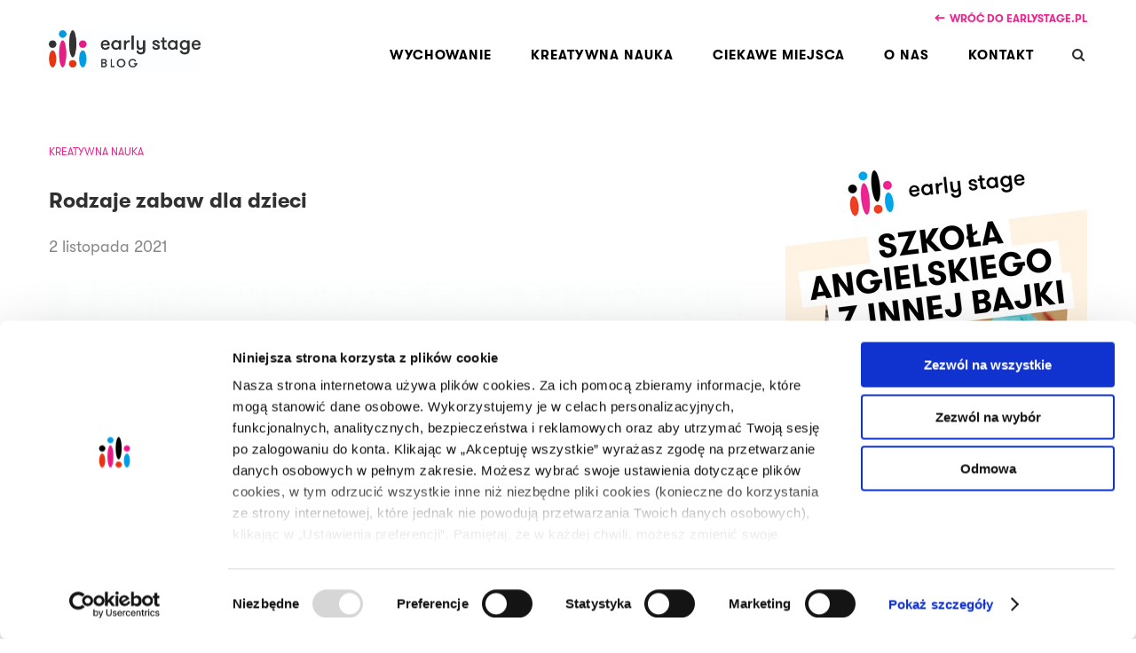

--- FILE ---
content_type: text/html; charset=UTF-8
request_url: https://earlystage.pl/blog/rodzaje-zabaw-dla-dzieci/
body_size: 58987
content:
<!DOCTYPE html>
<html lang="pl-PL">
<head>
	<meta charset="UTF-8">
	<meta http-equiv="X-UA-Compatible" content="IE=edge">
	<meta name="viewport" content="width=device-width, initial-scale=1">
	<link rel="profile" href="http://gmpg.org/xfn/11" />
			<link rel="shortcut icon" href="https://earlystage.pl/blog/wp-content/uploads/2017/07/ealry-stage-favicon-1.png" type="image/x-icon" />
		<link rel="apple-touch-icon" sizes="180x180" href="https://earlystage.pl/blog/wp-content/uploads/2017/07/ealry-stage-favicon-1.png">
		<link rel="alternate" type="application/rss+xml" title="Eearly Stage RSS Feed" href="https://earlystage.pl/blog/feed/" />
	<link rel="alternate" type="application/atom+xml" title="Eearly Stage Atom Feed" href="https://earlystage.pl/blog/feed/atom/" />
	<link rel="pingback" href="https://earlystage.pl/blog/xmlrpc.php" />

	<!--[if lt IE 9]>
	<script src="https://earlystage.pl/blog/wp-content/themes/soledad/js/html5.js"></script>
	<style type="text/css">
		.featured-carousel .item { opacity: 1; }
	</style>
	<![endif]-->
	
	<script id="Cookiebot" src="https://consent.cookiebot.com/uc.js" data-cbid="03343f38-ca19-4e85-8338-80944b29bda6" data-blockingmode="auto" type="text/javascript"></script>
	
	
<style id="reCAPTCHA-style" >.google-recaptcha-container{display:block;clear:both;}
.google-recaptcha-container iframe{margin:0;}
.google-recaptcha-container .plugin-credits a{text-decoration:underline;}</style>
<meta name='robots' content='index, follow, max-image-preview:large, max-snippet:-1, max-video-preview:-1' />
	<style>img:is([sizes="auto" i], [sizes^="auto," i]) { contain-intrinsic-size: 3000px 1500px }</style>
	
	<!-- This site is optimized with the Yoast SEO plugin v24.6 - https://yoast.com/wordpress/plugins/seo/ -->
	<title>Rodzaje zabaw dla dzieci</title>
	<meta name="description" content="Jakie rodzaje zabaw dla dzieci wyróżniamy? Poznaj nasze pomysły na rozwijające zabawy dla Twojego dziecka." />
	<link rel="canonical" href="https://earlystage.pl/blog/rodzaje-zabaw-dla-dzieci/" />
	<meta property="og:locale" content="pl_PL" />
	<meta property="og:type" content="article" />
	<meta property="og:title" content="Rodzaje zabaw dla dzieci" />
	<meta property="og:description" content="Jakie rodzaje zabaw dla dzieci wyróżniamy? Poznaj nasze pomysły na rozwijające zabawy dla Twojego dziecka." />
	<meta property="og:url" content="https://earlystage.pl/blog/rodzaje-zabaw-dla-dzieci/" />
	<meta property="og:site_name" content="Eearly Stage" />
	<meta property="article:published_time" content="2021-11-02T07:00:32+00:00" />
	<meta property="og:image" content="https://earlystage.pl/blog/wp-content/uploads/2021/10/rodzaje-zabaw-dla-dzieci.jpg" />
	<meta property="og:image:width" content="1920" />
	<meta property="og:image:height" content="1271" />
	<meta property="og:image:type" content="image/jpeg" />
	<meta name="author" content="Martyna Czubaj" />
	<meta name="twitter:card" content="summary_large_image" />
	<meta name="twitter:label1" content="Napisane przez" />
	<meta name="twitter:data1" content="Martyna Czubaj" />
	<meta name="twitter:label2" content="Szacowany czas czytania" />
	<meta name="twitter:data2" content="8 minut" />
	<!-- / Yoast SEO plugin. -->


<link rel='dns-prefetch' href='//www.google.com' />
<link rel="alternate" type="application/rss+xml" title="Eearly Stage &raquo; Kanał z wpisami" href="https://earlystage.pl/blog/feed/" />
<link rel="alternate" type="application/rss+xml" title="Eearly Stage &raquo; Kanał z komentarzami" href="https://earlystage.pl/blog/comments/feed/" />
<link rel="alternate" type="application/rss+xml" title="Eearly Stage &raquo; Rodzaje zabaw dla dzieci Kanał z komentarzami" href="https://earlystage.pl/blog/rodzaje-zabaw-dla-dzieci/feed/" />
<script type="text/javascript">
/* <![CDATA[ */
window._wpemojiSettings = {"baseUrl":"https:\/\/s.w.org\/images\/core\/emoji\/15.0.3\/72x72\/","ext":".png","svgUrl":"https:\/\/s.w.org\/images\/core\/emoji\/15.0.3\/svg\/","svgExt":".svg","source":{"concatemoji":"https:\/\/earlystage.pl\/blog\/wp-includes\/js\/wp-emoji-release.min.js?ver=6.7.2"}};
/*! This file is auto-generated */
!function(i,n){var o,s,e;function c(e){try{var t={supportTests:e,timestamp:(new Date).valueOf()};sessionStorage.setItem(o,JSON.stringify(t))}catch(e){}}function p(e,t,n){e.clearRect(0,0,e.canvas.width,e.canvas.height),e.fillText(t,0,0);var t=new Uint32Array(e.getImageData(0,0,e.canvas.width,e.canvas.height).data),r=(e.clearRect(0,0,e.canvas.width,e.canvas.height),e.fillText(n,0,0),new Uint32Array(e.getImageData(0,0,e.canvas.width,e.canvas.height).data));return t.every(function(e,t){return e===r[t]})}function u(e,t,n){switch(t){case"flag":return n(e,"\ud83c\udff3\ufe0f\u200d\u26a7\ufe0f","\ud83c\udff3\ufe0f\u200b\u26a7\ufe0f")?!1:!n(e,"\ud83c\uddfa\ud83c\uddf3","\ud83c\uddfa\u200b\ud83c\uddf3")&&!n(e,"\ud83c\udff4\udb40\udc67\udb40\udc62\udb40\udc65\udb40\udc6e\udb40\udc67\udb40\udc7f","\ud83c\udff4\u200b\udb40\udc67\u200b\udb40\udc62\u200b\udb40\udc65\u200b\udb40\udc6e\u200b\udb40\udc67\u200b\udb40\udc7f");case"emoji":return!n(e,"\ud83d\udc26\u200d\u2b1b","\ud83d\udc26\u200b\u2b1b")}return!1}function f(e,t,n){var r="undefined"!=typeof WorkerGlobalScope&&self instanceof WorkerGlobalScope?new OffscreenCanvas(300,150):i.createElement("canvas"),a=r.getContext("2d",{willReadFrequently:!0}),o=(a.textBaseline="top",a.font="600 32px Arial",{});return e.forEach(function(e){o[e]=t(a,e,n)}),o}function t(e){var t=i.createElement("script");t.src=e,t.defer=!0,i.head.appendChild(t)}"undefined"!=typeof Promise&&(o="wpEmojiSettingsSupports",s=["flag","emoji"],n.supports={everything:!0,everythingExceptFlag:!0},e=new Promise(function(e){i.addEventListener("DOMContentLoaded",e,{once:!0})}),new Promise(function(t){var n=function(){try{var e=JSON.parse(sessionStorage.getItem(o));if("object"==typeof e&&"number"==typeof e.timestamp&&(new Date).valueOf()<e.timestamp+604800&&"object"==typeof e.supportTests)return e.supportTests}catch(e){}return null}();if(!n){if("undefined"!=typeof Worker&&"undefined"!=typeof OffscreenCanvas&&"undefined"!=typeof URL&&URL.createObjectURL&&"undefined"!=typeof Blob)try{var e="postMessage("+f.toString()+"("+[JSON.stringify(s),u.toString(),p.toString()].join(",")+"));",r=new Blob([e],{type:"text/javascript"}),a=new Worker(URL.createObjectURL(r),{name:"wpTestEmojiSupports"});return void(a.onmessage=function(e){c(n=e.data),a.terminate(),t(n)})}catch(e){}c(n=f(s,u,p))}t(n)}).then(function(e){for(var t in e)n.supports[t]=e[t],n.supports.everything=n.supports.everything&&n.supports[t],"flag"!==t&&(n.supports.everythingExceptFlag=n.supports.everythingExceptFlag&&n.supports[t]);n.supports.everythingExceptFlag=n.supports.everythingExceptFlag&&!n.supports.flag,n.DOMReady=!1,n.readyCallback=function(){n.DOMReady=!0}}).then(function(){return e}).then(function(){var e;n.supports.everything||(n.readyCallback(),(e=n.source||{}).concatemoji?t(e.concatemoji):e.wpemoji&&e.twemoji&&(t(e.twemoji),t(e.wpemoji)))}))}((window,document),window._wpemojiSettings);
/* ]]> */
</script>
<style id='wp-emoji-styles-inline-css' type='text/css'>

	img.wp-smiley, img.emoji {
		display: inline !important;
		border: none !important;
		box-shadow: none !important;
		height: 1em !important;
		width: 1em !important;
		margin: 0 0.07em !important;
		vertical-align: -0.1em !important;
		background: none !important;
		padding: 0 !important;
	}
</style>
<link rel='stylesheet' id='wp-block-library-css' href='https://earlystage.pl/blog/wp-includes/css/dist/block-library/style.min.css?ver=6.7.2' type='text/css' media='all' />
<style id='classic-theme-styles-inline-css' type='text/css'>
/*! This file is auto-generated */
.wp-block-button__link{color:#fff;background-color:#32373c;border-radius:9999px;box-shadow:none;text-decoration:none;padding:calc(.667em + 2px) calc(1.333em + 2px);font-size:1.125em}.wp-block-file__button{background:#32373c;color:#fff;text-decoration:none}
</style>
<style id='global-styles-inline-css' type='text/css'>
:root{--wp--preset--aspect-ratio--square: 1;--wp--preset--aspect-ratio--4-3: 4/3;--wp--preset--aspect-ratio--3-4: 3/4;--wp--preset--aspect-ratio--3-2: 3/2;--wp--preset--aspect-ratio--2-3: 2/3;--wp--preset--aspect-ratio--16-9: 16/9;--wp--preset--aspect-ratio--9-16: 9/16;--wp--preset--color--black: #000000;--wp--preset--color--cyan-bluish-gray: #abb8c3;--wp--preset--color--white: #ffffff;--wp--preset--color--pale-pink: #f78da7;--wp--preset--color--vivid-red: #cf2e2e;--wp--preset--color--luminous-vivid-orange: #ff6900;--wp--preset--color--luminous-vivid-amber: #fcb900;--wp--preset--color--light-green-cyan: #7bdcb5;--wp--preset--color--vivid-green-cyan: #00d084;--wp--preset--color--pale-cyan-blue: #8ed1fc;--wp--preset--color--vivid-cyan-blue: #0693e3;--wp--preset--color--vivid-purple: #9b51e0;--wp--preset--gradient--vivid-cyan-blue-to-vivid-purple: linear-gradient(135deg,rgba(6,147,227,1) 0%,rgb(155,81,224) 100%);--wp--preset--gradient--light-green-cyan-to-vivid-green-cyan: linear-gradient(135deg,rgb(122,220,180) 0%,rgb(0,208,130) 100%);--wp--preset--gradient--luminous-vivid-amber-to-luminous-vivid-orange: linear-gradient(135deg,rgba(252,185,0,1) 0%,rgba(255,105,0,1) 100%);--wp--preset--gradient--luminous-vivid-orange-to-vivid-red: linear-gradient(135deg,rgba(255,105,0,1) 0%,rgb(207,46,46) 100%);--wp--preset--gradient--very-light-gray-to-cyan-bluish-gray: linear-gradient(135deg,rgb(238,238,238) 0%,rgb(169,184,195) 100%);--wp--preset--gradient--cool-to-warm-spectrum: linear-gradient(135deg,rgb(74,234,220) 0%,rgb(151,120,209) 20%,rgb(207,42,186) 40%,rgb(238,44,130) 60%,rgb(251,105,98) 80%,rgb(254,248,76) 100%);--wp--preset--gradient--blush-light-purple: linear-gradient(135deg,rgb(255,206,236) 0%,rgb(152,150,240) 100%);--wp--preset--gradient--blush-bordeaux: linear-gradient(135deg,rgb(254,205,165) 0%,rgb(254,45,45) 50%,rgb(107,0,62) 100%);--wp--preset--gradient--luminous-dusk: linear-gradient(135deg,rgb(255,203,112) 0%,rgb(199,81,192) 50%,rgb(65,88,208) 100%);--wp--preset--gradient--pale-ocean: linear-gradient(135deg,rgb(255,245,203) 0%,rgb(182,227,212) 50%,rgb(51,167,181) 100%);--wp--preset--gradient--electric-grass: linear-gradient(135deg,rgb(202,248,128) 0%,rgb(113,206,126) 100%);--wp--preset--gradient--midnight: linear-gradient(135deg,rgb(2,3,129) 0%,rgb(40,116,252) 100%);--wp--preset--font-size--small: 13px;--wp--preset--font-size--medium: 20px;--wp--preset--font-size--large: 36px;--wp--preset--font-size--x-large: 42px;--wp--preset--spacing--20: 0.44rem;--wp--preset--spacing--30: 0.67rem;--wp--preset--spacing--40: 1rem;--wp--preset--spacing--50: 1.5rem;--wp--preset--spacing--60: 2.25rem;--wp--preset--spacing--70: 3.38rem;--wp--preset--spacing--80: 5.06rem;--wp--preset--shadow--natural: 6px 6px 9px rgba(0, 0, 0, 0.2);--wp--preset--shadow--deep: 12px 12px 50px rgba(0, 0, 0, 0.4);--wp--preset--shadow--sharp: 6px 6px 0px rgba(0, 0, 0, 0.2);--wp--preset--shadow--outlined: 6px 6px 0px -3px rgba(255, 255, 255, 1), 6px 6px rgba(0, 0, 0, 1);--wp--preset--shadow--crisp: 6px 6px 0px rgba(0, 0, 0, 1);}:where(.is-layout-flex){gap: 0.5em;}:where(.is-layout-grid){gap: 0.5em;}body .is-layout-flex{display: flex;}.is-layout-flex{flex-wrap: wrap;align-items: center;}.is-layout-flex > :is(*, div){margin: 0;}body .is-layout-grid{display: grid;}.is-layout-grid > :is(*, div){margin: 0;}:where(.wp-block-columns.is-layout-flex){gap: 2em;}:where(.wp-block-columns.is-layout-grid){gap: 2em;}:where(.wp-block-post-template.is-layout-flex){gap: 1.25em;}:where(.wp-block-post-template.is-layout-grid){gap: 1.25em;}.has-black-color{color: var(--wp--preset--color--black) !important;}.has-cyan-bluish-gray-color{color: var(--wp--preset--color--cyan-bluish-gray) !important;}.has-white-color{color: var(--wp--preset--color--white) !important;}.has-pale-pink-color{color: var(--wp--preset--color--pale-pink) !important;}.has-vivid-red-color{color: var(--wp--preset--color--vivid-red) !important;}.has-luminous-vivid-orange-color{color: var(--wp--preset--color--luminous-vivid-orange) !important;}.has-luminous-vivid-amber-color{color: var(--wp--preset--color--luminous-vivid-amber) !important;}.has-light-green-cyan-color{color: var(--wp--preset--color--light-green-cyan) !important;}.has-vivid-green-cyan-color{color: var(--wp--preset--color--vivid-green-cyan) !important;}.has-pale-cyan-blue-color{color: var(--wp--preset--color--pale-cyan-blue) !important;}.has-vivid-cyan-blue-color{color: var(--wp--preset--color--vivid-cyan-blue) !important;}.has-vivid-purple-color{color: var(--wp--preset--color--vivid-purple) !important;}.has-black-background-color{background-color: var(--wp--preset--color--black) !important;}.has-cyan-bluish-gray-background-color{background-color: var(--wp--preset--color--cyan-bluish-gray) !important;}.has-white-background-color{background-color: var(--wp--preset--color--white) !important;}.has-pale-pink-background-color{background-color: var(--wp--preset--color--pale-pink) !important;}.has-vivid-red-background-color{background-color: var(--wp--preset--color--vivid-red) !important;}.has-luminous-vivid-orange-background-color{background-color: var(--wp--preset--color--luminous-vivid-orange) !important;}.has-luminous-vivid-amber-background-color{background-color: var(--wp--preset--color--luminous-vivid-amber) !important;}.has-light-green-cyan-background-color{background-color: var(--wp--preset--color--light-green-cyan) !important;}.has-vivid-green-cyan-background-color{background-color: var(--wp--preset--color--vivid-green-cyan) !important;}.has-pale-cyan-blue-background-color{background-color: var(--wp--preset--color--pale-cyan-blue) !important;}.has-vivid-cyan-blue-background-color{background-color: var(--wp--preset--color--vivid-cyan-blue) !important;}.has-vivid-purple-background-color{background-color: var(--wp--preset--color--vivid-purple) !important;}.has-black-border-color{border-color: var(--wp--preset--color--black) !important;}.has-cyan-bluish-gray-border-color{border-color: var(--wp--preset--color--cyan-bluish-gray) !important;}.has-white-border-color{border-color: var(--wp--preset--color--white) !important;}.has-pale-pink-border-color{border-color: var(--wp--preset--color--pale-pink) !important;}.has-vivid-red-border-color{border-color: var(--wp--preset--color--vivid-red) !important;}.has-luminous-vivid-orange-border-color{border-color: var(--wp--preset--color--luminous-vivid-orange) !important;}.has-luminous-vivid-amber-border-color{border-color: var(--wp--preset--color--luminous-vivid-amber) !important;}.has-light-green-cyan-border-color{border-color: var(--wp--preset--color--light-green-cyan) !important;}.has-vivid-green-cyan-border-color{border-color: var(--wp--preset--color--vivid-green-cyan) !important;}.has-pale-cyan-blue-border-color{border-color: var(--wp--preset--color--pale-cyan-blue) !important;}.has-vivid-cyan-blue-border-color{border-color: var(--wp--preset--color--vivid-cyan-blue) !important;}.has-vivid-purple-border-color{border-color: var(--wp--preset--color--vivid-purple) !important;}.has-vivid-cyan-blue-to-vivid-purple-gradient-background{background: var(--wp--preset--gradient--vivid-cyan-blue-to-vivid-purple) !important;}.has-light-green-cyan-to-vivid-green-cyan-gradient-background{background: var(--wp--preset--gradient--light-green-cyan-to-vivid-green-cyan) !important;}.has-luminous-vivid-amber-to-luminous-vivid-orange-gradient-background{background: var(--wp--preset--gradient--luminous-vivid-amber-to-luminous-vivid-orange) !important;}.has-luminous-vivid-orange-to-vivid-red-gradient-background{background: var(--wp--preset--gradient--luminous-vivid-orange-to-vivid-red) !important;}.has-very-light-gray-to-cyan-bluish-gray-gradient-background{background: var(--wp--preset--gradient--very-light-gray-to-cyan-bluish-gray) !important;}.has-cool-to-warm-spectrum-gradient-background{background: var(--wp--preset--gradient--cool-to-warm-spectrum) !important;}.has-blush-light-purple-gradient-background{background: var(--wp--preset--gradient--blush-light-purple) !important;}.has-blush-bordeaux-gradient-background{background: var(--wp--preset--gradient--blush-bordeaux) !important;}.has-luminous-dusk-gradient-background{background: var(--wp--preset--gradient--luminous-dusk) !important;}.has-pale-ocean-gradient-background{background: var(--wp--preset--gradient--pale-ocean) !important;}.has-electric-grass-gradient-background{background: var(--wp--preset--gradient--electric-grass) !important;}.has-midnight-gradient-background{background: var(--wp--preset--gradient--midnight) !important;}.has-small-font-size{font-size: var(--wp--preset--font-size--small) !important;}.has-medium-font-size{font-size: var(--wp--preset--font-size--medium) !important;}.has-large-font-size{font-size: var(--wp--preset--font-size--large) !important;}.has-x-large-font-size{font-size: var(--wp--preset--font-size--x-large) !important;}
:where(.wp-block-post-template.is-layout-flex){gap: 1.25em;}:where(.wp-block-post-template.is-layout-grid){gap: 1.25em;}
:where(.wp-block-columns.is-layout-flex){gap: 2em;}:where(.wp-block-columns.is-layout-grid){gap: 2em;}
:root :where(.wp-block-pullquote){font-size: 1.5em;line-height: 1.6;}
</style>
<link rel='stylesheet' id='contact-form-7-css' href='https://earlystage.pl/blog/wp-content/plugins/contact-form-7/includes/css/styles.css?ver=6.0.4' type='text/css' media='all' />
<link rel='stylesheet' id='penci_style-css' href='https://earlystage.pl/blog/wp-content/themes/soledad/style.css?ver=3.2' type='text/css' media='all' />
<link rel='stylesheet' id='custom-css' href='https://earlystage.pl/blog/wp-content/themes/soledad/css/custom.css?ver=3.4' type='text/css' media='all' />
<link rel='stylesheet' id='griwpc-recaptcha-style-css' href='https://earlystage.pl/blog/wp-content/plugins/recaptcha-in-wp-comments-form/css/recaptcha.css?ver=9.1.2' type='text/css' media='all' />
<style id='griwpc-recaptcha-style-inline-css' type='text/css'>
.google-recaptcha-container{display:block;clear:both;}
.google-recaptcha-container iframe{margin:0;}
.google-recaptcha-container .plugin-credits a{text-decoration:underline;}
</style>
<script type="text/javascript" src="https://earlystage.pl/blog/wp-includes/js/jquery/jquery.min.js?ver=3.7.1" id="jquery-core-js"></script>
<script type="text/javascript" src="https://earlystage.pl/blog/wp-includes/js/jquery/jquery-migrate.min.js?ver=3.4.1" id="jquery-migrate-js"></script>
<script></script><link rel="https://api.w.org/" href="https://earlystage.pl/blog/wp-json/" /><link rel="alternate" title="JSON" type="application/json" href="https://earlystage.pl/blog/wp-json/wp/v2/posts/6270" /><link rel="EditURI" type="application/rsd+xml" title="RSD" href="https://earlystage.pl/blog/xmlrpc.php?rsd" />
<meta name="generator" content="WordPress 6.7.2" />
<link rel='shortlink' href='https://earlystage.pl/blog/?p=6270' />
<link rel="alternate" title="oEmbed (JSON)" type="application/json+oembed" href="https://earlystage.pl/blog/wp-json/oembed/1.0/embed?url=https%3A%2F%2Fearlystage.pl%2Fblog%2Frodzaje-zabaw-dla-dzieci%2F" />
<link rel="alternate" title="oEmbed (XML)" type="text/xml+oembed" href="https://earlystage.pl/blog/wp-json/oembed/1.0/embed?url=https%3A%2F%2Fearlystage.pl%2Fblog%2Frodzaje-zabaw-dla-dzieci%2F&#038;format=xml" />

<!--BEGIN: TRACKING CODE MANAGER (v2.4.0) BY INTELLYWP.COM IN HEAD//-->
<!-- Facebook Pixel Code -->
<script>
  !function(f,b,e,v,n,t,s)
  {if(f.fbq)return;n=f.fbq=function(){n.callMethod?
  n.callMethod.apply(n,arguments):n.queue.push(arguments)};
  if(!f._fbq)f._fbq=n;n.push=n;n.loaded=!0;n.version='2.0';
  n.queue=[];t=b.createElement(e);t.async=!0;
  t.src=v;s=b.getElementsByTagName(e)[0];
  s.parentNode.insertBefore(t,s)}(window, document,'script',
  'https://connect.facebook.net/en_US/fbevents.js');
  fbq('init', '242021206498580');
  fbq('track', 'PageView');
</script>
<noscript><img height="1" width="1" src="https://www.facebook.com/tr?id=242021206498580&ev=PageView&noscript=1" /></noscript>
<!-- End Facebook Pixel Code -->
<!--END: https://wordpress.org/plugins/tracking-code-manager IN HEAD//--><script type="application/ld+json">{"@context":"https:\/\/schema.org","@type":"NewsArticle","headline":"Rodzaje zabaw dla dzieci","image":"https:\/\/earlystage.pl\/blog\/wp-content\/uploads\/2021\/10\/rodzaje-zabaw-dla-dzieci.jpg","datePublished":"2021-11-02T08:00:32+01:00","dateModified":"2021-10-15T17:54:34+02:00","author":[{"@type":"Person","name":"Martyna Czubaj","url":"https:\/\/earlystage.pl\/blog\/author\/martyna-czubaj\/"}]}</script>    <style type="text/css">
				h1, h2, h3, h4, h5, h6, h2.penci-heading-video, .penci-photo-2-effect figcaption h2, .headline-title, a.penci-topbar-post-title, #navigation .menu li a, #sidebar-nav .menu li a, .penci-slider .pencislider-container .pencislider-content .pencislider-title, .penci-slider .pencislider-container .pencislider-content .pencislider-button,
		.author-quote span, .penci-more-link a.more-link, .penci-post-share-box .dt-share, .post-share a .dt-share, .author-content h5, .post-pagination h5, .post-box-title, .penci-countdown .countdown-amount, .penci-countdown .countdown-period, .penci-pagination a, .penci-pagination .disable-url, ul.footer-socials li a span,
		.widget input[type="submit"], .penci-sidebar-content .widget-title, #respond h3.comment-reply-title span, .widget-social.show-text a span, .footer-widget-wrapper .widget .widget-title,
		.container.penci-breadcrumb span, .container.penci-breadcrumb span a, .error-404 .go-back-home a, .post-entry .penci-portfolio-filter ul li a, .penci-portfolio-filter ul li a, .portfolio-overlay-content .portfolio-short .portfolio-title a, .home-featured-cat-content .magcat-detail h3 a, .post-entry blockquote cite,
		.post-entry blockquote .author, .tags-share-box.hide-tags.page-share .share-title, .widget ul.side-newsfeed li .side-item .side-item-text h4 a, .thecomment .comment-text span.author, .thecomment .comment-text span.author a, .post-comments span.reply a, #respond h3, #respond label, .wpcf7 label, #respond #submit, .wpcf7 input[type="submit"], .widget_wysija input[type="submit"], .archive-box span,
		.archive-box h1, .gallery .gallery-caption, .contact-form input[type=submit], ul.penci-topbar-menu > li a, div.penci-topbar-menu > ul > li a { font-family: "GT Walsheim", sans-serif; font-weight: normal; }
						body, textarea, #respond textarea, .widget input[type="text"], .widget input[type="email"], .widget input[type="date"], .widget input[type="number"], .wpcf7 textarea, .mc4wp-form input, #respond input, .wpcf7 input, #searchform input.search-input, ul.homepage-featured-boxes .penci-fea-in h4, .widget.widget_categories ul li span.category-item-count, .about-widget .about-me-heading, .widget ul.side-newsfeed li .side-item .side-item-text .side-item-meta { font-family: "GT Walsheim", sans-serif;  }
						.header-slogan .header-slogan-text{ font-family: "GT Walsheim", sans-serif;  }
												body, .widget ul li a{ font-size: 18px; }
		.widget ul li, .post-entry, p, .post-entry p { font-size: 18px; line-height: 1.8; }
						h1, h2, h3, h4, h5, h6, #navigation .menu li a, #sidebar-nav .menu li a, a.penci-topbar-post-title, .penci-slider .pencislider-container .pencislider-content .pencislider-title, .penci-slider .pencislider-container .pencislider-content .pencislider-button,
		.headline-title, .author-quote span, .penci-more-link a.more-link, .author-content h5, .post-pagination h5, .post-box-title, .penci-countdown .countdown-amount, .penci-countdown .countdown-period, .penci-pagination a, .penci-pagination .disable-url, ul.footer-socials li a span,
		.penci-sidebar-content .widget-title, #respond h3.comment-reply-title span, .widget-social.show-text a span, .footer-widget-wrapper .widget .widget-title,
		.error-404 .go-back-home a, .home-featured-cat-content .magcat-detail h3 a, .post-entry blockquote cite,
		.post-entry blockquote .author, .tags-share-box.hide-tags.page-share .share-title, .widget ul.side-newsfeed li .side-item .side-item-text h4 a, .thecomment .comment-text span.author, .thecomment .comment-text span.author a, #respond h3, #respond label, .wpcf7 label, #respond #submit, .wpcf7 input[type="submit"], .widget_wysija input[type="submit"], .archive-box span,
		.archive-box h1, .gallery .gallery-caption, .widget input[type="submit"], .contact-form input[type=submit], ul.penci-topbar-menu > li a, div.penci-topbar-menu > ul > li a { font-weight: bold; }
										body.penci-body-boxed { background-repeat:repeat; }
								body.penci-body-boxed { background-size:auto; }
						#header .inner-header .container { padding:10px 0; }
						a, .post-entry .penci-portfolio-filter ul li a:hover, .penci-portfolio-filter ul li a:hover, .penci-portfolio-filter ul li.active a, .post-entry .penci-portfolio-filter ul li.active a, .penci-countdown .countdown-amount, .archive-box h1, .post-entry a, .container.penci-breadcrumb span a:hover, .post-entry blockquote:before, .post-entry blockquote cite, .post-entry blockquote .author, .penci-pagination a:hover, ul.penci-topbar-menu > li a:hover, div.penci-topbar-menu > ul > li a:hover, .penci-recipe-heading a.penci-recipe-print { color: #ec268f; }
		.penci-home-popular-post ul.slick-dots li button:hover, .penci-home-popular-post ul.slick-dots li.slick-active button, .archive-box:after, .archive-box:before, .penci-page-header:after, .penci-page-header:before, .post-entry blockquote .author span:after, .error-image:after, .error-404 .go-back-home a:after, .penci-header-signup-form, .woocommerce .page-title:before, .woocommerce .page-title:after, .woocommerce span.onsale, .woocommerce #respond input#submit:hover, .woocommerce a.button:hover, .woocommerce button.button:hover, .woocommerce input.button:hover, .woocommerce nav.woocommerce-pagination ul li span.current, .woocommerce div.product .entry-summary div[itemprop="description"]:before, .woocommerce div.product .entry-summary div[itemprop="description"] blockquote .author span:after, .woocommerce div.product .woocommerce-tabs #tab-description blockquote .author span:after, .woocommerce #respond input#submit.alt:hover, .woocommerce a.button.alt:hover, .woocommerce button.button.alt:hover, .woocommerce input.button.alt:hover, #top-search.shoping-cart-icon > a > span, #penci-demobar .buy-button, #penci-demobar .buy-button:hover, .penci-recipe-heading a.penci-recipe-print:hover, .penci-review-process span, .penci-review-score-total { background-color: #ec268f; }
		.penci-pagination ul.page-numbers li span.current { color: #fff; background: #ec268f; border-color: #ec268f; }
		.footer-instagram h4.footer-instagram-title > span:before, .woocommerce nav.woocommerce-pagination ul li span.current, .penci-pagination.penci-ajax-more a.penci-ajax-more-button:hover, .penci-recipe-heading a.penci-recipe-print:hover { border-color: #ec268f; }
		.woocommerce .woocommerce-error, .woocommerce .woocommerce-info, .woocommerce .woocommerce-message { border-top-color: #ec268f; }
		.penci-slider ol.penci-control-nav li a.penci-active, .penci-slider ol.penci-control-nav li a:hover{ border-color: #ec268f; background-color: #ec268f; }
		.woocommerce .woocommerce-message:before, .woocommerce form.checkout table.shop_table .order-total .amount, .woocommerce ul.products li.product .price ins, .woocommerce ul.products li.product .price, .woocommerce div.product p.price ins, .woocommerce div.product span.price ins, .woocommerce div.product p.price, .woocommerce div.product .entry-summary div[itemprop="description"] blockquote:before, .woocommerce div.product .woocommerce-tabs #tab-description blockquote:before, .woocommerce div.product .entry-summary div[itemprop="description"] blockquote cite, .woocommerce div.product .entry-summary div[itemprop="description"] blockquote .author, .woocommerce div.product .woocommerce-tabs #tab-description blockquote cite, .woocommerce div.product .woocommerce-tabs #tab-description blockquote .author, .woocommerce div.product .product_meta > span a:hover, .woocommerce div.product .woocommerce-tabs ul.tabs li.active, .woocommerce ul.cart_list li .amount, .woocommerce ul.product_list_widget li .amount, .woocommerce table.shop_table td.product-name a:hover, .woocommerce table.shop_table td.product-price span, .woocommerce table.shop_table td.product-subtotal span, .woocommerce-cart .cart-collaterals .cart_totals table td .amount, .woocommerce .woocommerce-info:before, .woocommerce div.product span.price { color: #ec268f; }
								.headline-title { background-color: #ec268f; }
														a.penci-topbar-post-title:hover { color: #ec268f; }
														ul.penci-topbar-menu > li a:hover, div.penci-topbar-menu > ul > li a:hover { color: #ec268f; }
										.penci-topbar-social a:hover { color: #ec268f; }
						#header .inner-header { background-color: #ffffff; background-image: none; }
														#navigation .menu li a:hover, #navigation .menu li.current-menu-item > a, #navigation .menu > li.current_page_item > a, #navigation .menu li:hover > a, #navigation .menu > li.current-menu-ancestor > a, #navigation .menu > li.current-menu-item > a { color:  #ec268f; }
		#navigation ul.menu > li > a:before, #navigation .menu > ul > li > a:before { background: #ec268f; }
												#navigation .penci-megamenu .penci-mega-child-categories { background-color: #ffffff; }
										#navigation .penci-megamenu .penci-mega-child-categories a.cat-active, #navigation .menu .penci-megamenu .penci-mega-child-categories a:hover, #navigation .menu .penci-megamenu .penci-mega-latest-posts .penci-mega-post a:hover { color: #ec268f; }
		#navigation .penci-megamenu .penci-mega-thumbnail .mega-cat-name { background: #ec268f; }
										#navigation ul.menu > li > a, #navigation .menu > ul > li > a { font-size: 15px; }
																						#navigation .menu .sub-menu li a:hover, #navigation .menu .sub-menu li.current-menu-item > a { color:  #ec268f; }
		#navigation ul.menu ul a:before, #navigation .menu ul ul a:before { background-color: #ec268f;   -webkit-box-shadow: 5px -2px 0 #ec268f;  -moz-box-shadow: 5px -2px 0 #ec268f;  -ms-box-shadow: 5px -2px 0 #ec268f;  box-shadow: 5px -2px 0 #ec268f; }
										.penci-home-popular-post .item-related h3 a { text-transform: none; letter-spacing: 0; }
						.penci-homepage-title.penci-magazine-title h3 a, .penci-border-arrow.penci-homepage-title .inner-arrow { text-transform: none; }
				.penci-header-signup-form { padding: px 0; }
				.penci-header-signup-form { background-color: #ec268f; }
																						.header-social a:hover i {   color: #ec268f; }
																#sidebar-nav .menu li a:hover, .header-social.sidebar-nav-social a:hover i, #sidebar-nav .menu li a .indicator:hover, #sidebar-nav .menu .sub-menu li a .indicator:hover{ color: #ec268f; }
		#sidebar-nav-logo:before{ background-color: #ec268f; }
								#penci-featured-video-bg { height: 600px; }
										.featured-overlay-color, .penci-slider ul.slides li:after, .mag2slider-overlay:after { background-color: #ffffff; }
				.featured-overlay-color, .penci-slider ul.slides li:after { opacity: 0; }
		.featured-overlay-partent, .penci-slider ul.slides li:before { opacity: 0; }
		.mag2slider-overlay:after { opacity: ; }
		.mag2-thumbnail:hover .mag2slider-overlay:after { opacity: ; }
				.featured-slider-overlay { background: #ffffff; }
						.featured-slider-overlay:before { border-color: #ffffff; }
						.featured-carousel .feat-text .feat-time { background: #ffffff; }
		.featured-carousel .feat-text .feat-time:before { border-right-color: #ffffff; }
		.featured-carousel .feat-text .feat-time:after { border-left-color: #ffffff; }
						.featured-carousel .feat-text .feat-time { color: #ffffff; }
						.penci-mag2-carousel .cat > a.penci-cat-name, .featured-carousel .featured-cat a, .penci-magazine-slider .mag-cat a.penci-cat-name { color: #888888; }
		.penci-mag2-carousel .cat > a.penci-cat-name:after, .featured-carousel .featured-cat a:after, .penci-magazine-slider .mag-cat a.penci-cat-name:after { border-color: #888888; }
						.penci-mag2-carousel .cat > a.penci-cat-name:hover, .featured-carousel .featured-cat a:hover, .penci-magazine-slider .mag-cat a.penci-cat-name:hover { color: #ec268f; }
						.penci-mag2-carousel .mag2-header h3 a, .featured-carousel .featured-content .feat-text h3 a, .penci-magazine-slider .mag-meta h3 a, .featured-carousel.style-7 .featured-content .feat-text h3 a { color: #000000; }
						.penci-mag2-carousel .mag2-header h3 a:hover, .featured-carousel .featured-content .feat-text h3 a:hover, .penci-magazine-slider .mag-meta h3 a:hover, .featured-carousel.style-7 .featured-content .feat-text h3 a:hover { color: #ec268f; }
						.featured-carousel .carousel-meta span, .featured-carousel .carousel-meta span a, .penci-magazine-slider .mag-meta-child span, .featured-carousel.style-7 .carousel-meta span, .featured-carousel.style-7 .carousel-meta span a { color: #ffffff; }
		.featured-carousel .carousel-meta > span:after, .penci-magazine-slider .mag-meta-child span:after, .featured-carousel.style-7 .carousel-meta > span:after { border-color: #ffffff; }
						.featured-carousel .carousel-meta span.feat-author a, .featured-carousel.style-7 .carousel-meta span.feat-author a { color: #ffffff; }
						.featured-carousel.style-7 .featured-content .feat-text h3 a:before, .featured-carousel.style-7 .featured-content .feat-text h3 a:after {border-color: #ffffff; }
						.penci-magazine-slider .mag-overlay {background: -moz-linear-gradient(top, transparent 0%, #ffffff 100%); background: -webkit-linear-gradient(top, transparent 0%, #ffffff 100%); background: -o-linear-gradient(top, transparent 0%, #ffffff 100%); background: -ms-linear-gradient(top, transparent 0%, #ffffff 100%);background: linear-gradient(to bottom, transparent 0%, #ffffff 100%); }
				.penci-magazine-slider ul.mag-wrap li .mag-overlay { opacity: 0; }
		.penci-magazine-slider ul.mag-wrap .mag-content:hover .mag-overlay { opacity: 0.5; }
				.featured-area.loaded button.slick-prev:hover, .featured-area.loaded button.slick-next:hover, .penci-slider .penci-direction-nav .penci-prev:hover, .penci-slider .penci-direction-nav .penci-next:hover, .penci-magazine-slider .penci-direction-nav a:hover, .penci-magazine2-prev:hover, .penci-magazine2-next:hover { background: #ffffff; }
		.featured-carousel .carousel-meta span a:hover, .featured-carousel.style-7 .carousel-meta span a:hover, .featured-carousel.style-7 .carousel-meta span.feat-author a:hover { color: #ffffff; }
						.penci-slider .pencislider-container .pencislider-title{-webkit-animation-delay: 0.6s;-moz-animation-delay: 0.6s;-o-animation-delay: 0.6s;animation-delay: 0.6s;}
		.penci-slider .pencislider-container .pencislider-caption {-webkit-animation-delay: 0.8s;-moz-animation-delay: 0.8s;-o-animation-delay: 0.8s;animation-delay: 0.8s;}
		.penci-slider .pencislider-container .pencislider-content .penci-button {-webkit-animation-delay: 1s;-moz-animation-delay: 1s;-o-animation-delay: 1s;animation-delay: 1s;}
						.featured-area .penci-slider { max-height: 600px; }
										.penci-standard-cat .cat > a.penci-cat-name { color: #ec268f; }
		.penci-standard-cat .cat:before, .penci-standard-cat .cat:after { background-color: #ec268f; }
		.penci-standard-cat .cat > a.penci-cat-name:after { border-color: #ec268f !important; }
														.standard-content .penci-post-box-meta .penci-post-share-box a:hover, .standard-content .penci-post-box-meta .penci-post-share-box a.liked { color: #ec268f; }
						.header-standard .post-entry a:hover, .header-standard .author-post span a:hover, .standard-content a, .standard-post-entry a.more-link:hover, .penci-post-box-meta .penci-box-meta a:hover, .standard-content .post-entry blockquote:before, .post-entry blockquote cite, .post-entry blockquote .author, .standard-content-special .author-quote span, .standard-content-special .format-post-box .post-format-icon i, .standard-content-special .format-post-box .dt-special a:hover, .standard-content .penci-more-link a.more-link { color: #ec268f; }
		.standard-content-special .author-quote span:before, .standard-content-special .author-quote span:after, .standard-content .post-entry ul li:before, .post-entry blockquote .author span:after, .header-standard:after { background-color: #ec268f; }
		.penci-more-link a.more-link:before, .penci-more-link a.more-link:after { border-color: #ec268f; }
								.penci-grid .cat a.penci-cat-name, .penci-masonry .cat a.penci-cat-name { color: #ec268f; }
		.penci-grid .cat a.penci-cat-name:after, .penci-masonry .cat a.penci-cat-name:after { border-color: #ec268f; }
								.penci-post-share-box a.liked, .penci-post-share-box a:hover { color: #ec268f; }
										.overlay-post-box-meta .overlay-share a:hover, .overlay-author a:hover, .penci-grid .standard-content-special .format-post-box .dt-special a:hover, .grid-post-box-meta span a:hover, .grid-post-box-meta span a.comment-link:hover, .penci-grid .standard-content-special .author-quote span, .penci-grid .standard-content-special .format-post-box .post-format-icon i, .grid-mixed .penci-post-box-meta .penci-box-meta a:hover { color: #ec268f; }
		.penci-grid .standard-content-special .author-quote span:before, .penci-grid .standard-content-special .author-quote span:after, .grid-header-box:after, .list-post .header-list-style:after { background-color: #ec268f; }
		.penci-grid .post-box-meta span:after, .penci-masonry .post-box-meta span:after { border-color: #ec268f; }
						.penci-grid li.typography-style .overlay-typography { opacity: ; }
		.penci-grid li.typography-style:hover .overlay-typography { opacity: ; }
				.penci-grid .typography-style .main-typography a.penci-cat-name, .penci-grid .typography-style .main-typography a.penci-cat-name:hover { color: #ffffff; }
		.typography-style .main-typography a.penci-cat-name:after { border-color: #ffffff; }
								.penci-grid li.typography-style .item .main-typography h2 a:hover { color: #ec268f; }
								.penci-grid li.typography-style .grid-post-box-meta span a:hover { color: #ec268f; }
										.overlay-header-box .cat > a.penci-cat-name { color: #ffffff; }
		.overlay-header-box .cat > a.penci-cat-name:after { border-color: #ffffff; }
						.overlay-header-box .cat > a.penci-cat-name:hover { color: #ec268f; }
								.penci-sidebar-content .penci-border-arrow .inner-arrow { text-transform: none; }
										.penci-sidebar-content .penci-border-arrow .inner-arrow { border-color: #ffffff; }
		.penci-sidebar-content .penci-border-arrow:before { border-top-color: #ffffff; }
						.penci-sidebar-content .penci-border-arrow:after { border-color: #313131; }
								.penci-sidebar-content .penci-border-arrow:after { content: none; display: none; }
		.penci-sidebar-content .widget-title{ margin-left: 0; margin-right: 0; margin-top: 0; }
		.penci-sidebar-content .penci-border-arrow:before{ bottom: -6px; border-width: 6px; margin-left: -6px; }
						.penci-sidebar-content .penci-border-arrow:before { content: none; display: none; }
								.widget ul.side-newsfeed li .side-item .side-item-text h4 a:hover, .widget a:hover, .penci-sidebar-content .widget-social a:hover span, .widget-social a:hover span, .penci-tweets-widget-content .icon-tweets, .penci-tweets-widget-content .tweet-intents a, .penci-tweets-widget-content .tweet-intents span:after { color: #ec268f; }
		.widget .tagcloud a:hover, .widget-social a:hover i, .widget input[type="submit"]:hover { color: #fff; background-color: #ec268f; border-color: #ec268f; }
		.about-widget .about-me-heading:before { border-color: #ec268f; }
		.penci-tweets-widget-content .tweet-intents-inner:before, .penci-tweets-widget-content .tweet-intents-inner:after { background-color: #ec268f; }
		.penci-slider.penci-tweets-slider ol.penci-control-nav li a.penci-active, .penci-slider.penci-tweets-slider ol.penci-control-nav li a:hover { border-color: #ec268f; background-color: #ec268f; }
										#widget-area { background: #fdcf9c; }
						.footer-widget-wrapper, .footer-widget-wrapper .widget.widget_categories ul li, .footer-widget-wrapper .widget.widget_archive ul li { color: #fdcf9c; }
																		.footer-widget-wrapper .penci-tweets-widget-content .icon-tweets, .footer-widget-wrapper .penci-tweets-widget-content .tweet-intents a, .footer-widget-wrapper .penci-tweets-widget-content .tweet-intents span:after, .footer-widget-wrapper .widget ul.side-newsfeed li .side-item .side-item-text h4 a:hover, .footer-widget-wrapper .widget a:hover, .footer-widget-wrapper .widget-social a:hover span, .footer-widget-wrapper a:hover { color: #ec268f; }
		.footer-widget-wrapper .widget .tagcloud a:hover, .footer-widget-wrapper .widget-social a:hover i, .footer-widget-wrapper .mc4wp-form input[type="submit"]:hover, .footer-widget-wrapper .widget input[type="submit"]:hover { color: #fff; background-color: #ec268f; border-color: #ec268f; }
		.footer-widget-wrapper .about-widget .about-me-heading:before { border-color: #ec268f; }
		.footer-widget-wrapper .penci-tweets-widget-content .tweet-intents-inner:before, .footer-widget-wrapper .penci-tweets-widget-content .tweet-intents-inner:after { background-color: #ec268f; }
		.footer-widget-wrapper .penci-slider.penci-tweets-slider ol.penci-control-nav li a.penci-active, .footer-widget-wrapper .penci-slider.penci-tweets-slider ol.penci-control-nav li a:hover {  border-color: #ec268f;  background: #ec268f;  }
						ul.footer-socials li a i { color: #0a0a0a; border-color: #0a0a0a; }
						ul.footer-socials li a:hover i { background-color: #ec268f; border-color: #ec268f; }
						ul.footer-socials li a:hover i { color: #ec268f; }
						ul.footer-socials li a span { color: #0a0a0a; }
						ul.footer-socials li a:hover span { color: #ec268f; }
						.footer-socials-section { border-color: #ffffff; }
						#footer-section, .footer-instagram { background-color: #fdcf9c; }
								#footer-section .footer-menu li a { color: #0a0a0a; }
						#footer-section .footer-menu li a:hover { color: #ec268f; }
						#footer-section, #footer-copyright * { color: #0a0a0a; }
						#footer-section .go-to-top i, #footer-section .go-to-top-parent span { color: #0a0a0a; }
						#footer-section .go-to-top:hover span, #footer-section .go-to-top:hover i { color: #ec268f; }
						#footer-section a { color: #ec268f; }
						.container-single .penci-standard-cat .cat > a.penci-cat-name { color: #ec268f; }
		.container-single .penci-standard-cat .cat:before, .container-single .penci-standard-cat .cat:after { background-color: #ec268f; }
		.container-single .penci-standard-cat .cat > a.penci-cat-name:after { border-color: #ec268f !important; }
								.container-single .header-standard, .container-single .post-box-meta-single { text-align: left; }
		.rtl .container-single .header-standard,.rtl .container-single .post-box-meta-single { text-align: right; }
						.container-single .post-pagination h5 { text-transform: none; letter-spacing: 0; }
						.container-single .item-related h3 a { text-transform: none; letter-spacing: 0; }
										.container-single .post-share a:hover, .container-single .post-share a.liked, .page-share .post-share a:hover { color: #ec268f; }
						.post-share .count-number-like { color: #ec268f; }
						.comment-content a, .container-single .post-entry a, .container-single .format-post-box .dt-special a:hover, .container-single .author-quote span, .container-single .author-post span a:hover, .post-entry blockquote:before, .post-entry blockquote cite, .post-entry blockquote .author, .post-pagination a:hover, .author-content h5 a:hover, .author-content .author-social:hover, .item-related h3 a:hover, .container-single .format-post-box .post-format-icon i, .container.penci-breadcrumb.single-breadcrumb span a:hover { color: #ec268f; }
		.container-single .standard-content-special .format-post-box, ul.slick-dots li button:hover, ul.slick-dots li.slick-active button { border-color: #ec268f; }
		ul.slick-dots li button:hover, ul.slick-dots li.slick-active button, #respond h3.comment-reply-title span:before, #respond h3.comment-reply-title span:after, .post-box-title:before, .post-box-title:after, .container-single .author-quote span:before, .container-single .author-quote span:after, .post-entry blockquote .author span:after, .post-entry blockquote .author span:before, .post-entry ul li:before, #respond #submit:hover, .wpcf7 input[type="submit"]:hover, .widget_wysija input[type="submit"]:hover { background: #ec268f; }
		.container-single .post-entry .post-tags a:hover { color: #fff; border-color: #ec268f; background-color: #ec268f; }
						ul.homepage-featured-boxes .penci-fea-in h4 span span, ul.homepage-featured-boxes .penci-fea-in h4 span, ul.homepage-featured-boxes .penci-fea-in.boxes-style-2 h4 { background-color: #ffffff; }
		ul.homepage-featured-boxes li .penci-fea-in:before, ul.homepage-featured-boxes li .penci-fea-in:after, ul.homepage-featured-boxes .penci-fea-in h4 span span:before, ul.homepage-featured-boxes .penci-fea-in h4 > span:before, ul.homepage-featured-boxes .penci-fea-in h4 > span:after, ul.homepage-featured-boxes .penci-fea-in.boxes-style-2 h4:before { border-color: #ffffff; }
						ul.homepage-featured-boxes .penci-fea-in h4 span span { color: #0a0a0a; }
						ul.homepage-featured-boxes .penci-fea-in:hover h4 span { color: #ec268f; }
										.penci-home-popular-post .item-related h3 a:hover { color: #ec268f; }
																		.penci-homepage-title:after { content: none; display: none; }
		.penci-homepage-title { margin-left: 0; margin-right: 0; margin-top: 0; }
		.penci-homepage-title:before { bottom: -6px; border-width: 6px; margin-left: -6px; }
		.rtl .penci-homepage-title:before { bottom: -6px; border-width: 6px; margin-right: -6px; margin-left: 0; }
		.penci-homepage-title.penci-magazine-title:before{ left: 25px; }
		.rtl .penci-homepage-title.penci-magazine-title:before{ right: 25px; left:auto; }
						.penci-homepage-title:before { content: none; display: none; }
								.home-featured-cat-content .magcat-detail h3 a:hover { color: #ec268f; }
						.home-featured-cat-content .grid-post-box-meta span a:hover { color: #ec268f; }
		.home-featured-cat-content .first-post .magcat-detail .mag-header:after { background: #ec268f; }
		.penci-slider ol.penci-control-nav li a.penci-active, .penci-slider ol.penci-control-nav li a:hover { border-color: #ec268f; background: #ec268f; }
						.home-featured-cat-content .mag-photo .mag-overlay-photo { opacity: 1; }
		.home-featured-cat-content .mag-photo:hover .mag-overlay-photo { opacity: 1; }
																										.inner-item-portfolio:hover .penci-portfolio-thumbnail a:after { opacity: ; }
								.woocommerce nav.woocommerce-pagination { text-align: left; }
								a.penci-topbar-post-title{font-weight:500;}		    </style>
    <script>
   window.dataLayer = window.dataLayer || [];
   dataLayer.push({
'pageType' : 'Blog',
'languageVersion' : 'PL',
'userStatus' : 'Niezalogowany'
   });
</script>
<!-- Google Tag Manager -->
<script>(function(w,d,s,l,i){w[l]=w[l]||[];w[l].push({'gtm.start':
new Date().getTime(),event:'gtm.js'});var f=d.getElementsByTagName(s)[0],
j=d.createElement(s),dl=l!='dataLayer'?'&l='+l:'';j.async=true;j.src=
'https://www.googletagmanager.com/gtm.js?id='+i+dl;f.parentNode.insertBefore(j,f);
})(window,document,'script','dataLayer','GTM-K9Z8DGS');</script>
<!-- End Google Tag Manager -->
<meta name="generator" content="Powered by WPBakery Page Builder - drag and drop page builder for WordPress."/>
<noscript><style> .wpb_animate_when_almost_visible { opacity: 1; }</style></noscript></head>

<body class="post-template-default single single-post postid-6270 single-format-standard wpb-js-composer js-comp-ver-8.2 vc_responsive">
<a id="close-sidebar-nav" class="header-6"><i class="fa fa-close"></i></a>

<nav id="sidebar-nav" class="header-6">

			<div id="sidebar-nav-logo">
							<a href="https://earlystage.pl/blog/"><img src="https://earlystage.pl/blog/wp-content/uploads/2017/08/es_blog.jpg" alt="Eearly Stage" /></a>
					</div>
	
						<div class="header-social sidebar-nav-social">
				<div class="inner-header-social">
			<a href="https://www.facebook.com/earlystage/" target="_blank"><i class="fa fa-facebook"></i></a>
												<a href="https://www.youtube.com/channel/UCELpvUJ-VVa2dprSj7op-qA" target="_blank"><i class="fa fa-youtube-play"></i></a>
														<a href="https://vimeo.com/earlystage" target="_blank"><i class="fa fa-vimeo"></i></a>
			</div>			</div>
			
	<ul id="menu-menu-early-stage" class="menu"><li id="menu-item-1173" class="menu-item menu-item-type-post_type menu-item-object-page penci-mega-menu menu-item-1173"><a href="https://earlystage.pl/blog/wychowanie/">Wychowanie</a>
<ul class="sub-menu">
	<li id="menu-item-0" class="menu-item-0"><div class="penci-megamenu">				<div class="penci-mega-child-categories">
							<a class="mega-cat-child cat-active" href="https://earlystage.pl/blog/category/wychowanie/" data-id="penci-mega-2">All</a>
							<a class="mega-cat-child" href="https://earlystage.pl/blog/category/wychowanie/celebrowanie/" data-id="penci-mega-1268">Celebrowanie</a>
							<a class="mega-cat-child" href="https://earlystage.pl/blog/category/wychowanie/ciekawostki-ze-swiata/" data-id="penci-mega-339">Ciekawostki ze świata</a>
							<a class="mega-cat-child" href="https://earlystage.pl/blog/category/wychowanie/ksiazki/" data-id="penci-mega-1270">Książki</a>
							<a class="mega-cat-child" href="https://earlystage.pl/blog/category/wychowanie/kultura/" data-id="penci-mega-338">Kultura</a>
							<a class="mega-cat-child" href="https://earlystage.pl/blog/category/wychowanie/psychologia/" data-id="penci-mega-1274">Psychologia</a>
							<a class="mega-cat-child" href="https://earlystage.pl/blog/category/wychowanie/rozwoj-dziecka/" data-id="penci-mega-1316">Rozwój dziecka</a>
							<a class="mega-cat-child" href="https://earlystage.pl/blog/category/wychowanie/zabawy-dla-dzieci/" data-id="penci-mega-1267">Zabawy dla dzieci</a>
							<a class="mega-cat-child" href="https://earlystage.pl/blog/category/wychowanie/zajecia-dla-dzieci/" data-id="penci-mega-1271">Zajęcia dla dzieci</a>
					</div>
		
		<div class="penci-content-megamenu">
			<div class="penci-mega-latest-posts col-mn-4 mega-row-2">
								<div class="penci-mega-row penci-mega-2 row-active">
											<div class="penci-mega-post">
							<div class="penci-mega-thumbnail">
																								<span class="mega-cat-name">
																			Kreatywna nauka																	</span>
																<a class="penci-image-holder" style="background-image: url('https://earlystage.pl/blog/wp-content/uploads/2024/12/angielskie-lamance-jezykowe-dla-dzieci-585x390.jpg');" href="https://earlystage.pl/blog/angielskie-lamance-jezykowe-dla-dzieci/" title="Angielskie łamańce językowe dla dzieci">
																	</a>
							</div>
							<div class="penci-mega-meta">
								<h3 class="post-mega-title">
									<a href="https://earlystage.pl/blog/angielskie-lamance-jezykowe-dla-dzieci/" title="Angielskie łamańce językowe dla dzieci">Angielskie łamańce językowe dla dzieci</a>
								</h3>
																<p class="penci-mega-date">6 grudnia 2025</p>
															</div>
						</div>
											<div class="penci-mega-post">
							<div class="penci-mega-thumbnail">
																								<span class="mega-cat-name">
																			Celebrowanie																	</span>
																<a class="penci-image-holder" style="background-image: url('https://earlystage.pl/blog/wp-content/uploads/2021/12/Sylwestrowe-zabawy-dla-dzieci-585x390.jpg');" href="https://earlystage.pl/blog/sylwestrowe-zabawy-dla-dzieci/" title="Sylwestrowe zabawy dla dzieci">
																	</a>
							</div>
							<div class="penci-mega-meta">
								<h3 class="post-mega-title">
									<a href="https://earlystage.pl/blog/sylwestrowe-zabawy-dla-dzieci/" title="Sylwestrowe zabawy dla dzieci">Sylwestrowe zabawy dla dzieci</a>
								</h3>
																<p class="penci-mega-date">3 grudnia 2025</p>
															</div>
						</div>
											<div class="penci-mega-post">
							<div class="penci-mega-thumbnail">
																								<span class="mega-cat-name">
																			Kreatywna nauka																	</span>
																<a class="penci-image-holder" style="background-image: url('https://earlystage.pl/blog/wp-content/uploads/2022/07/Poznaj-najtrudniejsze-jezyki-swiata-585x390.jpg');" href="https://earlystage.pl/blog/poznaj-najtrudniejsze-jezyki-swiata/" title="Poznaj najtrudniejsze języki świata">
																	</a>
							</div>
							<div class="penci-mega-meta">
								<h3 class="post-mega-title">
									<a href="https://earlystage.pl/blog/poznaj-najtrudniejsze-jezyki-swiata/" title="Poznaj najtrudniejsze języki świata">Poznaj najtrudniejsze języki świata</a>
								</h3>
																<p class="penci-mega-date">28 listopada 2025</p>
															</div>
						</div>
											<div class="penci-mega-post">
							<div class="penci-mega-thumbnail">
																								<span class="mega-cat-name">
																			Kreatywna nauka																	</span>
																<a class="penci-image-holder" style="background-image: url('https://earlystage.pl/blog/wp-content/uploads/2022/03/Zwroty-grzecznosciowe-po-angielsku-–-jak-ich-uzywac-585x390.jpg');" href="https://earlystage.pl/blog/zwroty-grzecznosciowe-po-angielsku-jak-ich-uzywac/" title="Zwroty grzecznościowe po angielsku – jak ich używać?">
																	</a>
							</div>
							<div class="penci-mega-meta">
								<h3 class="post-mega-title">
									<a href="https://earlystage.pl/blog/zwroty-grzecznosciowe-po-angielsku-jak-ich-uzywac/" title="Zwroty grzecznościowe po angielsku – jak ich używać?">Zwroty grzecznościowe po angielsku – jak ich&#8230;</a>
								</h3>
																<p class="penci-mega-date">28 listopada 2025</p>
															</div>
						</div>
											<div class="penci-mega-post">
							<div class="penci-mega-thumbnail">
																								<span class="mega-cat-name">
																			Celebrowanie																	</span>
																<a class="penci-image-holder" style="background-image: url('https://earlystage.pl/blog/wp-content/uploads/2022/10/Dlaczego-Amerykanie-obchodza-Swieto-Dziekczynienia-585x390.jpg');" href="https://earlystage.pl/blog/dlaczego-amerykanie-obchodza-swieto-dziekczynienia/" title="Ułaskawienie indyka, friendsgiving i indyczy kłus. Czego nie wiesz o Thanksgiving?">
																	</a>
							</div>
							<div class="penci-mega-meta">
								<h3 class="post-mega-title">
									<a href="https://earlystage.pl/blog/dlaczego-amerykanie-obchodza-swieto-dziekczynienia/" title="Ułaskawienie indyka, friendsgiving i indyczy kłus. Czego nie wiesz o Thanksgiving?">Ułaskawienie indyka, friendsgiving i indyczy kłus. Czego&#8230;</a>
								</h3>
																<p class="penci-mega-date">28 listopada 2025</p>
															</div>
						</div>
											<div class="penci-mega-post">
							<div class="penci-mega-thumbnail">
																								<span class="mega-cat-name">
																			Celebrowanie																	</span>
																<a class="penci-image-holder" style="background-image: url('https://earlystage.pl/blog/wp-content/uploads/2025/11/swieta-bozego-narodzenia-po-angielsku-585x390.jpg');" href="https://earlystage.pl/blog/angielski-dla-dzieci-christmas-time-swieta-po-angielsku/" title="Angielski dla dzieci: Christmas time &#8211; święta po angielsku">
																	</a>
							</div>
							<div class="penci-mega-meta">
								<h3 class="post-mega-title">
									<a href="https://earlystage.pl/blog/angielski-dla-dzieci-christmas-time-swieta-po-angielsku/" title="Angielski dla dzieci: Christmas time &#8211; święta po angielsku">Angielski dla dzieci: Christmas time &#8211; święta po&#8230;</a>
								</h3>
																<p class="penci-mega-date">20 listopada 2025</p>
															</div>
						</div>
											<div class="penci-mega-post">
							<div class="penci-mega-thumbnail">
																								<span class="mega-cat-name">
																			Kreatywna nauka																	</span>
																<a class="penci-image-holder" style="background-image: url('https://earlystage.pl/blog/wp-content/uploads/2022/09/Jak-wybrac-szkole-jezykowa-dla-swojego-dziecka-min-585x390.jpg');" href="https://earlystage.pl/blog/jak-wybrac-szkole-jezykowa/" title="Jak wybrać szkołę językową dla swojego dziecka?">
																	</a>
							</div>
							<div class="penci-mega-meta">
								<h3 class="post-mega-title">
									<a href="https://earlystage.pl/blog/jak-wybrac-szkole-jezykowa/" title="Jak wybrać szkołę językową dla swojego dziecka?">Jak wybrać szkołę językową dla swojego dziecka?</a>
								</h3>
																<p class="penci-mega-date">20 listopada 2025</p>
															</div>
						</div>
											<div class="penci-mega-post">
							<div class="penci-mega-thumbnail">
																								<span class="mega-cat-name">
																			Ciekawe miejsca																	</span>
																<a class="penci-image-holder" style="background-image: url('https://earlystage.pl/blog/wp-content/uploads/2021/12/gorskie-trasy-z-dziecmi-585x390.jpg');" href="https://earlystage.pl/blog/najciekawsze-gorskie-trasy-z-dziecmi/" title="Najciekawsze górskie trasy z dziećmi">
																	</a>
							</div>
							<div class="penci-mega-meta">
								<h3 class="post-mega-title">
									<a href="https://earlystage.pl/blog/najciekawsze-gorskie-trasy-z-dziecmi/" title="Najciekawsze górskie trasy z dziećmi">Najciekawsze górskie trasy z dziećmi</a>
								</h3>
																<p class="penci-mega-date">20 listopada 2025</p>
															</div>
						</div>
									</div>
								<div class="penci-mega-row penci-mega-1268">
											<div class="penci-mega-post">
							<div class="penci-mega-thumbnail">
																								<span class="mega-cat-name">
																			Celebrowanie																	</span>
																<a class="penci-image-holder" style="background-image: url('https://earlystage.pl/blog/wp-content/uploads/2021/12/Sylwestrowe-zabawy-dla-dzieci-585x390.jpg');" href="https://earlystage.pl/blog/sylwestrowe-zabawy-dla-dzieci/" title="Sylwestrowe zabawy dla dzieci">
																	</a>
							</div>
							<div class="penci-mega-meta">
								<h3 class="post-mega-title">
									<a href="https://earlystage.pl/blog/sylwestrowe-zabawy-dla-dzieci/" title="Sylwestrowe zabawy dla dzieci">Sylwestrowe zabawy dla dzieci</a>
								</h3>
																<p class="penci-mega-date">3 grudnia 2025</p>
															</div>
						</div>
											<div class="penci-mega-post">
							<div class="penci-mega-thumbnail">
																								<span class="mega-cat-name">
																			Celebrowanie																	</span>
																<a class="penci-image-holder" style="background-image: url('https://earlystage.pl/blog/wp-content/uploads/2022/10/Dlaczego-Amerykanie-obchodza-Swieto-Dziekczynienia-585x390.jpg');" href="https://earlystage.pl/blog/dlaczego-amerykanie-obchodza-swieto-dziekczynienia/" title="Ułaskawienie indyka, friendsgiving i indyczy kłus. Czego nie wiesz o Thanksgiving?">
																	</a>
							</div>
							<div class="penci-mega-meta">
								<h3 class="post-mega-title">
									<a href="https://earlystage.pl/blog/dlaczego-amerykanie-obchodza-swieto-dziekczynienia/" title="Ułaskawienie indyka, friendsgiving i indyczy kłus. Czego nie wiesz o Thanksgiving?">Ułaskawienie indyka, friendsgiving i indyczy kłus. Czego&#8230;</a>
								</h3>
																<p class="penci-mega-date">28 listopada 2025</p>
															</div>
						</div>
											<div class="penci-mega-post">
							<div class="penci-mega-thumbnail">
																								<span class="mega-cat-name">
																			Celebrowanie																	</span>
																<a class="penci-image-holder" style="background-image: url('https://earlystage.pl/blog/wp-content/uploads/2025/11/swieta-bozego-narodzenia-po-angielsku-585x390.jpg');" href="https://earlystage.pl/blog/angielski-dla-dzieci-christmas-time-swieta-po-angielsku/" title="Angielski dla dzieci: Christmas time &#8211; święta po angielsku">
																	</a>
							</div>
							<div class="penci-mega-meta">
								<h3 class="post-mega-title">
									<a href="https://earlystage.pl/blog/angielski-dla-dzieci-christmas-time-swieta-po-angielsku/" title="Angielski dla dzieci: Christmas time &#8211; święta po angielsku">Angielski dla dzieci: Christmas time &#8211; święta po&#8230;</a>
								</h3>
																<p class="penci-mega-date">20 listopada 2025</p>
															</div>
						</div>
											<div class="penci-mega-post">
							<div class="penci-mega-thumbnail">
																								<span class="mega-cat-name">
																			Celebrowanie																	</span>
																<a class="penci-image-holder" style="background-image: url('https://earlystage.pl/blog/wp-content/uploads/2025/10/sposoby-na-relaks-odpoczynek-dla-rodzica-585x390.png');" href="https://earlystage.pl/blog/szybkie-sposoby-na-relaks-dla-rodzica-jak-naladowac-baterie-gdy-dzialasz-na-200/" title="Sposoby na relaks dla rodzica: Jak naładować baterie, gdy działasz na 200%">
																	</a>
							</div>
							<div class="penci-mega-meta">
								<h3 class="post-mega-title">
									<a href="https://earlystage.pl/blog/szybkie-sposoby-na-relaks-dla-rodzica-jak-naladowac-baterie-gdy-dzialasz-na-200/" title="Sposoby na relaks dla rodzica: Jak naładować baterie, gdy działasz na 200%">Sposoby na relaks dla rodzica: Jak naładować&#8230;</a>
								</h3>
																<p class="penci-mega-date">3 października 2025</p>
															</div>
						</div>
											<div class="penci-mega-post">
							<div class="penci-mega-thumbnail">
																								<span class="mega-cat-name">
																			Celebrowanie																	</span>
																<a class="penci-image-holder" style="background-image: url('https://earlystage.pl/blog/wp-content/uploads/2021/10/Halloween-party-czyli-przepisy-na-strrrrraszne-przekaski-585x390.jpg');" href="https://earlystage.pl/blog/halloween-party-czyli-przepisy-na-strrrrraszne-przekaski/" title="Halloween party, czyli przepisy na strrrrraszne przekąski">
																	</a>
							</div>
							<div class="penci-mega-meta">
								<h3 class="post-mega-title">
									<a href="https://earlystage.pl/blog/halloween-party-czyli-przepisy-na-strrrrraszne-przekaski/" title="Halloween party, czyli przepisy na strrrrraszne przekąski">Halloween party, czyli przepisy na strrrrraszne przekąski</a>
								</h3>
																<p class="penci-mega-date">1 października 2025</p>
															</div>
						</div>
											<div class="penci-mega-post">
							<div class="penci-mega-thumbnail">
																								<span class="mega-cat-name">
																			Celebrowanie																	</span>
																<a class="penci-image-holder" style="background-image: url('https://earlystage.pl/blog/wp-content/uploads/2021/10/Historia-Halloween-–-zwyczaje-pomysly-na-zabawy-585x390.jpg');" href="https://earlystage.pl/blog/historia-halloween-zwyczaje-pomysly-na-zabawy/" title="Historia Halloween – zwyczaje, pomysły na zabawy">
																	</a>
							</div>
							<div class="penci-mega-meta">
								<h3 class="post-mega-title">
									<a href="https://earlystage.pl/blog/historia-halloween-zwyczaje-pomysly-na-zabawy/" title="Historia Halloween – zwyczaje, pomysły na zabawy">Historia Halloween – zwyczaje, pomysły na zabawy</a>
								</h3>
																<p class="penci-mega-date">1 października 2025</p>
															</div>
						</div>
											<div class="penci-mega-post">
							<div class="penci-mega-thumbnail">
																								<span class="mega-cat-name">
																			Celebrowanie																	</span>
																<a class="penci-image-holder" style="background-image: url('https://earlystage.pl/blog/wp-content/uploads/2025/08/wyniki-egzaminu-osmoklasisty-z-angielskiego-2025-w-early-stage-585x390.jpg');" href="https://earlystage.pl/blog/wyniki-egzaminu-osmoklasisty-z-angielskiego/" title="Średnia: 97% (!!!), czyli wyniki egzaminu ósmoklasisty z angielskiego  2025 w Early Stage">
																	</a>
							</div>
							<div class="penci-mega-meta">
								<h3 class="post-mega-title">
									<a href="https://earlystage.pl/blog/wyniki-egzaminu-osmoklasisty-z-angielskiego/" title="Średnia: 97% (!!!), czyli wyniki egzaminu ósmoklasisty z angielskiego  2025 w Early Stage">Średnia: 97% (!!!), czyli wyniki egzaminu ósmoklasisty&#8230;</a>
								</h3>
																<p class="penci-mega-date">19 sierpnia 2025</p>
															</div>
						</div>
											<div class="penci-mega-post">
							<div class="penci-mega-thumbnail">
																								<span class="mega-cat-name">
																			Celebrowanie																	</span>
																<a class="penci-image-holder" style="background-image: url('https://earlystage.pl/blog/wp-content/uploads/2022/08/Dzien-dziecka-po-angielsku-585x390.jpg');" href="https://earlystage.pl/blog/dzien-dziecka-po-angielsku/" title="Dzień Dziecka po angielsku">
																	</a>
							</div>
							<div class="penci-mega-meta">
								<h3 class="post-mega-title">
									<a href="https://earlystage.pl/blog/dzien-dziecka-po-angielsku/" title="Dzień Dziecka po angielsku">Dzień Dziecka po angielsku</a>
								</h3>
																<p class="penci-mega-date">23 czerwca 2025</p>
															</div>
						</div>
									</div>
								<div class="penci-mega-row penci-mega-339">
											<div class="penci-mega-post">
							<div class="penci-mega-thumbnail">
																								<span class="mega-cat-name">
																			Ciekawostki ze świata																	</span>
																<a class="penci-image-holder" style="background-image: url('https://earlystage.pl/blog/wp-content/uploads/2022/10/Dlaczego-Amerykanie-obchodza-Swieto-Dziekczynienia-585x390.jpg');" href="https://earlystage.pl/blog/dlaczego-amerykanie-obchodza-swieto-dziekczynienia/" title="Ułaskawienie indyka, friendsgiving i indyczy kłus. Czego nie wiesz o Thanksgiving?">
																	</a>
							</div>
							<div class="penci-mega-meta">
								<h3 class="post-mega-title">
									<a href="https://earlystage.pl/blog/dlaczego-amerykanie-obchodza-swieto-dziekczynienia/" title="Ułaskawienie indyka, friendsgiving i indyczy kłus. Czego nie wiesz o Thanksgiving?">Ułaskawienie indyka, friendsgiving i indyczy kłus. Czego&#8230;</a>
								</h3>
																<p class="penci-mega-date">28 listopada 2025</p>
															</div>
						</div>
											<div class="penci-mega-post">
							<div class="penci-mega-thumbnail">
																								<span class="mega-cat-name">
																			Ciekawostki ze świata																	</span>
																<a class="penci-image-holder" style="background-image: url('https://earlystage.pl/blog/wp-content/uploads/2021/10/Historia-Halloween-–-zwyczaje-pomysly-na-zabawy-585x390.jpg');" href="https://earlystage.pl/blog/historia-halloween-zwyczaje-pomysly-na-zabawy/" title="Historia Halloween – zwyczaje, pomysły na zabawy">
																	</a>
							</div>
							<div class="penci-mega-meta">
								<h3 class="post-mega-title">
									<a href="https://earlystage.pl/blog/historia-halloween-zwyczaje-pomysly-na-zabawy/" title="Historia Halloween – zwyczaje, pomysły na zabawy">Historia Halloween – zwyczaje, pomysły na zabawy</a>
								</h3>
																<p class="penci-mega-date">1 października 2025</p>
															</div>
						</div>
											<div class="penci-mega-post">
							<div class="penci-mega-thumbnail">
																								<span class="mega-cat-name">
																			Ciekawostki ze świata																	</span>
																<a class="penci-image-holder" style="background-image: url('https://earlystage.pl/blog/wp-content/uploads/2024/02/Wielkanoc-angielskie-tradycje-potrawy-zabawy-585x390.jpg');" href="https://earlystage.pl/blog/wielkanoc-w-wielkiej-brytanii-tradycje-potrawy-zabawy/" title="Wielkanoc w Wielkiej Brytanii &#8211; tradycje, potrawy i zabawy">
																	</a>
							</div>
							<div class="penci-mega-meta">
								<h3 class="post-mega-title">
									<a href="https://earlystage.pl/blog/wielkanoc-w-wielkiej-brytanii-tradycje-potrawy-zabawy/" title="Wielkanoc w Wielkiej Brytanii &#8211; tradycje, potrawy i zabawy">Wielkanoc w Wielkiej Brytanii &#8211; tradycje, potrawy&#8230;</a>
								</h3>
																<p class="penci-mega-date">8 kwietnia 2025</p>
															</div>
						</div>
											<div class="penci-mega-post">
							<div class="penci-mega-thumbnail">
																								<span class="mega-cat-name">
																			Ciekawostki ze świata																	</span>
																<a class="penci-image-holder" style="background-image: url('https://earlystage.pl/blog/wp-content/uploads/2024/02/happy-easter-wielkanoc-po-angielsku-slowka-zyczenia-zwroty-585x390.jpg');" href="https://earlystage.pl/blog/wielkanoc-po-angielsku-slowka-i-zwroty-ktore-warto-znac/" title="Wielkanoc po angielsku – słówka i zwroty, które warto znać">
																	</a>
							</div>
							<div class="penci-mega-meta">
								<h3 class="post-mega-title">
									<a href="https://earlystage.pl/blog/wielkanoc-po-angielsku-slowka-i-zwroty-ktore-warto-znac/" title="Wielkanoc po angielsku – słówka i zwroty, które warto znać">Wielkanoc po angielsku – słówka i zwroty,&#8230;</a>
								</h3>
																<p class="penci-mega-date">7 kwietnia 2025</p>
															</div>
						</div>
											<div class="penci-mega-post">
							<div class="penci-mega-thumbnail">
																								<span class="mega-cat-name">
																			Ciekawostki ze świata																	</span>
																<a class="penci-image-holder" style="background-image: url('https://earlystage.pl/blog/wp-content/uploads/2024/07/najlepsze-zarty-dowcipy-kawaly-po-agielsku-585x390.jpg');" href="https://earlystage.pl/blog/poznaj-najlepsze-zarty-po-angielsku/" title="Poznaj najlepsze żarty po angielsku!">
																	</a>
							</div>
							<div class="penci-mega-meta">
								<h3 class="post-mega-title">
									<a href="https://earlystage.pl/blog/poznaj-najlepsze-zarty-po-angielsku/" title="Poznaj najlepsze żarty po angielsku!">Poznaj najlepsze żarty po angielsku!</a>
								</h3>
																<p class="penci-mega-date">24 lipca 2024</p>
															</div>
						</div>
											<div class="penci-mega-post">
							<div class="penci-mega-thumbnail">
																								<span class="mega-cat-name">
																			Ciekawostki ze świata																	</span>
																<a class="penci-image-holder" style="background-image: url('https://earlystage.pl/blog/wp-content/uploads/2024/07/Panstwa-i-stolice-Europy-po-angielsku-Wszystkie-kraje-wymowa-585x390.jpg');" href="https://earlystage.pl/blog/panstwa-i-stolice-europy-po-angielsku-wszystkie-kraje-wymowa/" title="Państwa i stolice Europy po angielsku. Wszystkie kraje + wymowa">
																	</a>
							</div>
							<div class="penci-mega-meta">
								<h3 class="post-mega-title">
									<a href="https://earlystage.pl/blog/panstwa-i-stolice-europy-po-angielsku-wszystkie-kraje-wymowa/" title="Państwa i stolice Europy po angielsku. Wszystkie kraje + wymowa">Państwa i stolice Europy po angielsku. Wszystkie&#8230;</a>
								</h3>
																<p class="penci-mega-date">22 lipca 2024</p>
															</div>
						</div>
											<div class="penci-mega-post">
							<div class="penci-mega-thumbnail">
																								<span class="mega-cat-name">
																			Ciekawostki ze świata																	</span>
																<a class="penci-image-holder" style="background-image: url('https://earlystage.pl/blog/wp-content/uploads/2024/02/easter-egg-jajko-wielkanocne-co-to-naprawde-znaczy-585x390.jpg');" href="https://earlystage.pl/blog/czy-easter-egg-nawiazuje-wylacznie-do-wielkanocy/" title="Czy Easter Egg nawiązuje wyłącznie do Wielkanocy?">
																	</a>
							</div>
							<div class="penci-mega-meta">
								<h3 class="post-mega-title">
									<a href="https://earlystage.pl/blog/czy-easter-egg-nawiazuje-wylacznie-do-wielkanocy/" title="Czy Easter Egg nawiązuje wyłącznie do Wielkanocy?">Czy Easter Egg nawiązuje wyłącznie do Wielkanocy?</a>
								</h3>
																<p class="penci-mega-date">21 lutego 2024</p>
															</div>
						</div>
									</div>
								<div class="penci-mega-row penci-mega-1270">
											<div class="penci-mega-post">
							<div class="penci-mega-thumbnail">
																								<span class="mega-cat-name">
																			Książki																	</span>
																<a class="penci-image-holder" style="background-image: url('https://earlystage.pl/blog/wp-content/uploads/2019/04/kropka-z-błędem_zdjęcie-585x390.jpg');" href="https://earlystage.pl/blog/kropka-z-bledem-recenzja-ksiazki/" title=",,Kropka z Błędem&#8221;. Recenzja książki">
																	</a>
							</div>
							<div class="penci-mega-meta">
								<h3 class="post-mega-title">
									<a href="https://earlystage.pl/blog/kropka-z-bledem-recenzja-ksiazki/" title=",,Kropka z Błędem&#8221;. Recenzja książki">,,Kropka z Błędem&#8221;. Recenzja książki</a>
								</h3>
																<p class="penci-mega-date">14 września 2025</p>
															</div>
						</div>
											<div class="penci-mega-post">
							<div class="penci-mega-thumbnail">
																								<span class="mega-cat-name">
																			Książki																	</span>
																<a class="penci-image-holder" style="background-image: url('https://earlystage.pl/blog/wp-content/uploads/2021/08/jak-zachecic-dziecko-do-czytania-ksiazek-1-scaled-e1629381785656-585x390.jpg');" href="https://earlystage.pl/blog/jak-zachecic-dziecko-do-czytania/" title="Jak zachęcić dziecko do czytania książek?">
																	</a>
							</div>
							<div class="penci-mega-meta">
								<h3 class="post-mega-title">
									<a href="https://earlystage.pl/blog/jak-zachecic-dziecko-do-czytania/" title="Jak zachęcić dziecko do czytania książek?">Jak zachęcić dziecko do czytania książek?</a>
								</h3>
																<p class="penci-mega-date">4 sierpnia 2025</p>
															</div>
						</div>
											<div class="penci-mega-post">
							<div class="penci-mega-thumbnail">
																								<span class="mega-cat-name">
																			Książki																	</span>
																<a class="penci-image-holder" style="background-image: url('https://earlystage.pl/blog/wp-content/uploads/2020/12/bajki-do-czytania-dzieciom-585x390.jpg');" href="https://earlystage.pl/blog/bajki-do-czytania-dzieciom/" title="Bajki do czytania dzieciom">
																	</a>
							</div>
							<div class="penci-mega-meta">
								<h3 class="post-mega-title">
									<a href="https://earlystage.pl/blog/bajki-do-czytania-dzieciom/" title="Bajki do czytania dzieciom">Bajki do czytania dzieciom</a>
								</h3>
																<p class="penci-mega-date">29 lipca 2025</p>
															</div>
						</div>
											<div class="penci-mega-post">
							<div class="penci-mega-thumbnail">
																								<span class="mega-cat-name">
																			Książki																	</span>
																<a class="penci-image-holder" style="background-image: url('https://earlystage.pl/blog/wp-content/uploads/2021/09/6-ksiazek-dla-rodzicow-ktore-warto-przeczytac-585x390.jpg');" href="https://earlystage.pl/blog/ksiazki-dla-rodzciow-ktore-warto-przeczytac/" title="Książki dla rodziców, które warto przeczytać">
																	</a>
							</div>
							<div class="penci-mega-meta">
								<h3 class="post-mega-title">
									<a href="https://earlystage.pl/blog/ksiazki-dla-rodzciow-ktore-warto-przeczytac/" title="Książki dla rodziców, które warto przeczytać">Książki dla rodziców, które warto przeczytać</a>
								</h3>
																<p class="penci-mega-date">22 lipca 2025</p>
															</div>
						</div>
											<div class="penci-mega-post">
							<div class="penci-mega-thumbnail">
																								<span class="mega-cat-name">
																			Książki																	</span>
																<a class="penci-image-holder" style="background-image: url('https://earlystage.pl/blog/wp-content/uploads/2021/10/Early-Stage-poleca-Ksiazki-dla-nastolatkow-585x390.jpg');" href="https://earlystage.pl/blog/early-stage-poleca-ksiazki-dla-nastolatkow/" title="Early Stage poleca: książki dla nastolatków">
																	</a>
							</div>
							<div class="penci-mega-meta">
								<h3 class="post-mega-title">
									<a href="https://earlystage.pl/blog/early-stage-poleca-ksiazki-dla-nastolatkow/" title="Early Stage poleca: książki dla nastolatków">Early Stage poleca: książki dla nastolatków</a>
								</h3>
																<p class="penci-mega-date">15 lipca 2025</p>
															</div>
						</div>
											<div class="penci-mega-post">
							<div class="penci-mega-thumbnail">
																								<span class="mega-cat-name">
																			Książki																	</span>
																<a class="penci-image-holder" style="background-image: url('https://earlystage.pl/blog/wp-content/uploads/2025/06/nowy-podrecznik-dla-uczniow-early-stage-upside-down-1-585x390.png');" href="https://earlystage.pl/blog/upside-down-od-early-stage-nowy-zwariowany-kurs-i-podrecznik-do-angielskiego-dla-1-i-2-klasy/" title="Upside Down od Early Stage: Nowy, zwariowany kurs i podręcznik do angielskiego dla 1 i 2 klasy!">
																	</a>
							</div>
							<div class="penci-mega-meta">
								<h3 class="post-mega-title">
									<a href="https://earlystage.pl/blog/upside-down-od-early-stage-nowy-zwariowany-kurs-i-podrecznik-do-angielskiego-dla-1-i-2-klasy/" title="Upside Down od Early Stage: Nowy, zwariowany kurs i podręcznik do angielskiego dla 1 i 2 klasy!">Upside Down od Early Stage: Nowy, zwariowany&#8230;</a>
								</h3>
																<p class="penci-mega-date">17 czerwca 2025</p>
															</div>
						</div>
											<div class="penci-mega-post">
							<div class="penci-mega-thumbnail">
																								<span class="mega-cat-name">
																			Książki																	</span>
																<a class="penci-image-holder" style="background-image: url('https://earlystage.pl/blog/wp-content/uploads/2025/06/ksiazeczki-po-angielsku-dla-dzieci-bear-band-stories-585x390.jpg');" href="https://earlystage.pl/blog/ksiazeczki-po-angielsku-dla-dzieci-jak-wybrac-i-dlaczego-warto/" title="Książeczki po angielsku dla dzieci – jak wybrać i dlaczego warto?">
																	</a>
							</div>
							<div class="penci-mega-meta">
								<h3 class="post-mega-title">
									<a href="https://earlystage.pl/blog/ksiazeczki-po-angielsku-dla-dzieci-jak-wybrac-i-dlaczego-warto/" title="Książeczki po angielsku dla dzieci – jak wybrać i dlaczego warto?">Książeczki po angielsku dla dzieci – jak&#8230;</a>
								</h3>
																<p class="penci-mega-date">16 czerwca 2025</p>
															</div>
						</div>
											<div class="penci-mega-post">
							<div class="penci-mega-thumbnail">
																								<span class="mega-cat-name">
																			Książki																	</span>
																<a class="penci-image-holder" style="background-image: url('https://earlystage.pl/blog/wp-content/uploads/2021/12/Ciekawe-ksiazki-dla-4-latkow-i-5-latkow-585x390.jpg');" href="https://earlystage.pl/blog/ciekawe-ksiazki-dla-4-latkow-i-5-latkow/" title="Ciekawe książki dla 4-latków i 5-latków">
																	</a>
							</div>
							<div class="penci-mega-meta">
								<h3 class="post-mega-title">
									<a href="https://earlystage.pl/blog/ciekawe-ksiazki-dla-4-latkow-i-5-latkow/" title="Ciekawe książki dla 4-latków i 5-latków">Ciekawe książki dla 4-latków i 5-latków</a>
								</h3>
																<p class="penci-mega-date">12 grudnia 2021</p>
															</div>
						</div>
									</div>
								<div class="penci-mega-row penci-mega-338">
											<div class="penci-mega-post">
							<div class="penci-mega-thumbnail">
																								<span class="mega-cat-name">
																			Kultura																	</span>
																<a class="penci-image-holder" style="background-image: url('https://earlystage.pl/blog/wp-content/uploads/2022/07/Poznaj-najtrudniejsze-jezyki-swiata-585x390.jpg');" href="https://earlystage.pl/blog/poznaj-najtrudniejsze-jezyki-swiata/" title="Poznaj najtrudniejsze języki świata">
																	</a>
							</div>
							<div class="penci-mega-meta">
								<h3 class="post-mega-title">
									<a href="https://earlystage.pl/blog/poznaj-najtrudniejsze-jezyki-swiata/" title="Poznaj najtrudniejsze języki świata">Poznaj najtrudniejsze języki świata</a>
								</h3>
																<p class="penci-mega-date">28 listopada 2025</p>
															</div>
						</div>
											<div class="penci-mega-post">
							<div class="penci-mega-thumbnail">
																								<span class="mega-cat-name">
																			Kultura																	</span>
																<a class="penci-image-holder" style="background-image: url('https://earlystage.pl/blog/wp-content/uploads/2021/10/Halloween-party-czyli-przepisy-na-strrrrraszne-przekaski-585x390.jpg');" href="https://earlystage.pl/blog/halloween-party-czyli-przepisy-na-strrrrraszne-przekaski/" title="Halloween party, czyli przepisy na strrrrraszne przekąski">
																	</a>
							</div>
							<div class="penci-mega-meta">
								<h3 class="post-mega-title">
									<a href="https://earlystage.pl/blog/halloween-party-czyli-przepisy-na-strrrrraszne-przekaski/" title="Halloween party, czyli przepisy na strrrrraszne przekąski">Halloween party, czyli przepisy na strrrrraszne przekąski</a>
								</h3>
																<p class="penci-mega-date">1 października 2025</p>
															</div>
						</div>
											<div class="penci-mega-post">
							<div class="penci-mega-thumbnail">
																								<span class="mega-cat-name">
																			Kultura																	</span>
																<a class="penci-image-holder" style="background-image: url('https://earlystage.pl/blog/wp-content/uploads/2021/10/Historia-Halloween-–-zwyczaje-pomysly-na-zabawy-585x390.jpg');" href="https://earlystage.pl/blog/historia-halloween-zwyczaje-pomysly-na-zabawy/" title="Historia Halloween – zwyczaje, pomysły na zabawy">
																	</a>
							</div>
							<div class="penci-mega-meta">
								<h3 class="post-mega-title">
									<a href="https://earlystage.pl/blog/historia-halloween-zwyczaje-pomysly-na-zabawy/" title="Historia Halloween – zwyczaje, pomysły na zabawy">Historia Halloween – zwyczaje, pomysły na zabawy</a>
								</h3>
																<p class="penci-mega-date">1 października 2025</p>
															</div>
						</div>
											<div class="penci-mega-post">
							<div class="penci-mega-thumbnail">
																								<span class="mega-cat-name">
																			Kultura																	</span>
																<a class="penci-image-holder" style="background-image: url('https://earlystage.pl/blog/wp-content/uploads/2020/12/bajki-do-czytania-dzieciom-585x390.jpg');" href="https://earlystage.pl/blog/bajki-do-czytania-dzieciom/" title="Bajki do czytania dzieciom">
																	</a>
							</div>
							<div class="penci-mega-meta">
								<h3 class="post-mega-title">
									<a href="https://earlystage.pl/blog/bajki-do-czytania-dzieciom/" title="Bajki do czytania dzieciom">Bajki do czytania dzieciom</a>
								</h3>
																<p class="penci-mega-date">29 lipca 2025</p>
															</div>
						</div>
											<div class="penci-mega-post">
							<div class="penci-mega-thumbnail">
																								<span class="mega-cat-name">
																			Kultura																	</span>
																<a class="penci-image-holder" style="background-image: url('https://earlystage.pl/blog/wp-content/uploads/2021/11/Jak-uczyc-dziecko-ekologicznego-podejscia-do-zycia-585x390.jpg');" href="https://earlystage.pl/blog/jak-uczyc-dziecko-ekologicznego-podejscia-do-zycia/" title="Jak uczyć dziecko ekologicznego podejścia do życia?">
																	</a>
							</div>
							<div class="penci-mega-meta">
								<h3 class="post-mega-title">
									<a href="https://earlystage.pl/blog/jak-uczyc-dziecko-ekologicznego-podejscia-do-zycia/" title="Jak uczyć dziecko ekologicznego podejścia do życia?">Jak uczyć dziecko ekologicznego podejścia do życia?</a>
								</h3>
																<p class="penci-mega-date">16 lipca 2025</p>
															</div>
						</div>
											<div class="penci-mega-post">
							<div class="penci-mega-thumbnail">
																								<span class="mega-cat-name">
																			Kultura																	</span>
																<a class="penci-image-holder" style="background-image: url('https://earlystage.pl/blog/wp-content/uploads/2021/10/Early-Stage-poleca-Ksiazki-dla-nastolatkow-585x390.jpg');" href="https://earlystage.pl/blog/early-stage-poleca-ksiazki-dla-nastolatkow/" title="Early Stage poleca: książki dla nastolatków">
																	</a>
							</div>
							<div class="penci-mega-meta">
								<h3 class="post-mega-title">
									<a href="https://earlystage.pl/blog/early-stage-poleca-ksiazki-dla-nastolatkow/" title="Early Stage poleca: książki dla nastolatków">Early Stage poleca: książki dla nastolatków</a>
								</h3>
																<p class="penci-mega-date">15 lipca 2025</p>
															</div>
						</div>
											<div class="penci-mega-post">
							<div class="penci-mega-thumbnail">
																								<span class="mega-cat-name">
																			Kultura																	</span>
																<a class="penci-image-holder" style="background-image: url('https://earlystage.pl/blog/wp-content/uploads/2022/08/Dzien-dziecka-po-angielsku-585x390.jpg');" href="https://earlystage.pl/blog/dzien-dziecka-po-angielsku/" title="Dzień Dziecka po angielsku">
																	</a>
							</div>
							<div class="penci-mega-meta">
								<h3 class="post-mega-title">
									<a href="https://earlystage.pl/blog/dzien-dziecka-po-angielsku/" title="Dzień Dziecka po angielsku">Dzień Dziecka po angielsku</a>
								</h3>
																<p class="penci-mega-date">23 czerwca 2025</p>
															</div>
						</div>
											<div class="penci-mega-post">
							<div class="penci-mega-thumbnail">
																								<span class="mega-cat-name">
																			Kultura																	</span>
																<a class="penci-image-holder" style="background-image: url('https://earlystage.pl/blog/wp-content/uploads/2019/08/jude-beck-YErQe8LQkyA-unsplash-585x390.jpg');" href="https://earlystage.pl/blog/dzien-ojca-po-angielsku/" title="Dzień Ojca po angielsku">
																	</a>
							</div>
							<div class="penci-mega-meta">
								<h3 class="post-mega-title">
									<a href="https://earlystage.pl/blog/dzien-ojca-po-angielsku/" title="Dzień Ojca po angielsku">Dzień Ojca po angielsku</a>
								</h3>
																<p class="penci-mega-date">23 czerwca 2025</p>
															</div>
						</div>
									</div>
								<div class="penci-mega-row penci-mega-1274">
											<div class="penci-mega-post">
							<div class="penci-mega-thumbnail">
																								<span class="mega-cat-name">
																			Psychologia																	</span>
																<a class="penci-image-holder" style="background-image: url('https://earlystage.pl/blog/wp-content/uploads/2018/08/Adaptacja-do-przedszkola-—-jak-przygotowac-dziecko-i-siebie-585x390.jpg');" href="https://earlystage.pl/blog/adaptacja-do-przedszkola/" title="Adaptacja do przedszkola – jak przygotować dziecko i siebie?">
																	</a>
							</div>
							<div class="penci-mega-meta">
								<h3 class="post-mega-title">
									<a href="https://earlystage.pl/blog/adaptacja-do-przedszkola/" title="Adaptacja do przedszkola – jak przygotować dziecko i siebie?">Adaptacja do przedszkola – jak przygotować dziecko&#8230;</a>
								</h3>
																<p class="penci-mega-date">20 października 2025</p>
															</div>
						</div>
											<div class="penci-mega-post">
							<div class="penci-mega-thumbnail">
																								<span class="mega-cat-name">
																			Psychologia																	</span>
																<a class="penci-image-holder" style="background-image: url('https://earlystage.pl/blog/wp-content/uploads/2019/11/40252376232_a601567094_o-585x390.jpg');" href="https://earlystage.pl/blog/dyslektyk-w-domu-jak-pomoc-mu-w-nauce/" title="Dziecko z dysleksją — jak pomóc mu w nauce?">
																	</a>
							</div>
							<div class="penci-mega-meta">
								<h3 class="post-mega-title">
									<a href="https://earlystage.pl/blog/dyslektyk-w-domu-jak-pomoc-mu-w-nauce/" title="Dziecko z dysleksją — jak pomóc mu w nauce?">Dziecko z dysleksją — jak pomóc mu&#8230;</a>
								</h3>
																<p class="penci-mega-date">13 października 2025</p>
															</div>
						</div>
											<div class="penci-mega-post">
							<div class="penci-mega-thumbnail">
																								<span class="mega-cat-name">
																			Psychologia																	</span>
																<a class="penci-image-holder" style="background-image: url('https://earlystage.pl/blog/wp-content/uploads/2022/02/Tworcze-pomysly-na-redukcje-stresu-585x390.jpg');" href="https://earlystage.pl/blog/tworcze-pomysly-na-redukcje-stresu/" title="Twórcze pomysły na redukcję stresu">
																	</a>
							</div>
							<div class="penci-mega-meta">
								<h3 class="post-mega-title">
									<a href="https://earlystage.pl/blog/tworcze-pomysly-na-redukcje-stresu/" title="Twórcze pomysły na redukcję stresu">Twórcze pomysły na redukcję stresu</a>
								</h3>
																<p class="penci-mega-date">9 października 2025</p>
															</div>
						</div>
											<div class="penci-mega-post">
							<div class="penci-mega-thumbnail">
																								<span class="mega-cat-name">
																			Psychologia																	</span>
																<a class="penci-image-holder" style="background-image: url('https://earlystage.pl/blog/wp-content/uploads/2025/10/sposoby-na-relaks-odpoczynek-dla-rodzica-585x390.png');" href="https://earlystage.pl/blog/szybkie-sposoby-na-relaks-dla-rodzica-jak-naladowac-baterie-gdy-dzialasz-na-200/" title="Sposoby na relaks dla rodzica: Jak naładować baterie, gdy działasz na 200%">
																	</a>
							</div>
							<div class="penci-mega-meta">
								<h3 class="post-mega-title">
									<a href="https://earlystage.pl/blog/szybkie-sposoby-na-relaks-dla-rodzica-jak-naladowac-baterie-gdy-dzialasz-na-200/" title="Sposoby na relaks dla rodzica: Jak naładować baterie, gdy działasz na 200%">Sposoby na relaks dla rodzica: Jak naładować&#8230;</a>
								</h3>
																<p class="penci-mega-date">3 października 2025</p>
															</div>
						</div>
											<div class="penci-mega-post">
							<div class="penci-mega-thumbnail">
																								<span class="mega-cat-name">
																			Psychologia																	</span>
																<a class="penci-image-holder" style="background-image: url('https://earlystage.pl/blog/wp-content/uploads/2021/10/Dlaczego-kontakt-z-natura-jest-wazny-dla-rozwoju-dziecka-585x390.jpg');" href="https://earlystage.pl/blog/dlaczego-kontakt-z-natura-jest-wazny-dla-rozwoju-dziecka/" title="Dlaczego kontakt z naturą jest ważny dla rozwoju dziecka?">
																	</a>
							</div>
							<div class="penci-mega-meta">
								<h3 class="post-mega-title">
									<a href="https://earlystage.pl/blog/dlaczego-kontakt-z-natura-jest-wazny-dla-rozwoju-dziecka/" title="Dlaczego kontakt z naturą jest ważny dla rozwoju dziecka?">Dlaczego kontakt z naturą jest ważny dla&#8230;</a>
								</h3>
																<p class="penci-mega-date">3 października 2025</p>
															</div>
						</div>
											<div class="penci-mega-post">
							<div class="penci-mega-thumbnail">
																								<span class="mega-cat-name">
																			Psychologia																	</span>
																<a class="penci-image-holder" style="background-image: url('https://earlystage.pl/blog/wp-content/uploads/2021/11/Mindfulness-dla-dzieci-i-rodzicow-585x390.jpg');" href="https://earlystage.pl/blog/mindfulness-dla-dzieci-i-rodzicow/" title="Mindfulness dla dzieci i rodziców">
																	</a>
							</div>
							<div class="penci-mega-meta">
								<h3 class="post-mega-title">
									<a href="https://earlystage.pl/blog/mindfulness-dla-dzieci-i-rodzicow/" title="Mindfulness dla dzieci i rodziców">Mindfulness dla dzieci i rodziców</a>
								</h3>
																<p class="penci-mega-date">2 października 2025</p>
															</div>
						</div>
											<div class="penci-mega-post">
							<div class="penci-mega-thumbnail">
																								<span class="mega-cat-name">
																			Psychologia																	</span>
																<a class="penci-image-holder" style="background-image: url('https://earlystage.pl/blog/wp-content/uploads/2017/11/zlosc-585x390.jpg');" href="https://earlystage.pl/blog/jak-sobie-radzic-ze-zloscia-wobec-dziecka/" title="Jak sobie radzić ze złością wobec dziecka?">
																	</a>
							</div>
							<div class="penci-mega-meta">
								<h3 class="post-mega-title">
									<a href="https://earlystage.pl/blog/jak-sobie-radzic-ze-zloscia-wobec-dziecka/" title="Jak sobie radzić ze złością wobec dziecka?">Jak sobie radzić ze złością wobec dziecka?</a>
								</h3>
																<p class="penci-mega-date">1 października 2025</p>
															</div>
						</div>
											<div class="penci-mega-post">
							<div class="penci-mega-thumbnail">
																								<span class="mega-cat-name">
																			Psychologia																	</span>
																<a class="penci-image-holder" style="background-image: url('https://earlystage.pl/blog/wp-content/uploads/2022/11/dziecko-wysoko-wrażliwe-585x390.jpg');" href="https://earlystage.pl/blog/wysoka-wrazliwosc-jak-rozpoznac-u-dziecka/" title="Wysoka wrażliwość – jak ją rozpoznać u dziecka?">
																	</a>
							</div>
							<div class="penci-mega-meta">
								<h3 class="post-mega-title">
									<a href="https://earlystage.pl/blog/wysoka-wrazliwosc-jak-rozpoznac-u-dziecka/" title="Wysoka wrażliwość – jak ją rozpoznać u dziecka?">Wysoka wrażliwość – jak ją rozpoznać u&#8230;</a>
								</h3>
																<p class="penci-mega-date">30 września 2025</p>
															</div>
						</div>
									</div>
								<div class="penci-mega-row penci-mega-1316">
											<div class="penci-mega-post">
							<div class="penci-mega-thumbnail">
																								<span class="mega-cat-name">
																			Rozwój dziecka																	</span>
																<a class="penci-image-holder" style="background-image: url('https://earlystage.pl/blog/wp-content/uploads/2020/03/alexander-dummer-UH-xs-FizTk-unsplash-585x390.jpg');" href="https://earlystage.pl/blog/wartosciowe-bajki-dla-dzieci-cz-i/" title="Wartościowe bajki dla dzieci">
																	</a>
							</div>
							<div class="penci-mega-meta">
								<h3 class="post-mega-title">
									<a href="https://earlystage.pl/blog/wartosciowe-bajki-dla-dzieci-cz-i/" title="Wartościowe bajki dla dzieci">Wartościowe bajki dla dzieci</a>
								</h3>
																<p class="penci-mega-date">10 listopada 2025</p>
															</div>
						</div>
											<div class="penci-mega-post">
							<div class="penci-mega-thumbnail">
																								<span class="mega-cat-name">
																			Rozwój dziecka																	</span>
																<a class="penci-image-holder" style="background-image: url('https://earlystage.pl/blog/wp-content/uploads/2018/08/Adaptacja-do-przedszkola-—-jak-przygotowac-dziecko-i-siebie-585x390.jpg');" href="https://earlystage.pl/blog/adaptacja-do-przedszkola/" title="Adaptacja do przedszkola – jak przygotować dziecko i siebie?">
																	</a>
							</div>
							<div class="penci-mega-meta">
								<h3 class="post-mega-title">
									<a href="https://earlystage.pl/blog/adaptacja-do-przedszkola/" title="Adaptacja do przedszkola – jak przygotować dziecko i siebie?">Adaptacja do przedszkola – jak przygotować dziecko&#8230;</a>
								</h3>
																<p class="penci-mega-date">20 października 2025</p>
															</div>
						</div>
											<div class="penci-mega-post">
							<div class="penci-mega-thumbnail">
																								<span class="mega-cat-name">
																			Rozwój dziecka																	</span>
																<a class="penci-image-holder" style="background-image: url('https://earlystage.pl/blog/wp-content/uploads/2019/11/40252376232_a601567094_o-585x390.jpg');" href="https://earlystage.pl/blog/dyslektyk-w-domu-jak-pomoc-mu-w-nauce/" title="Dziecko z dysleksją — jak pomóc mu w nauce?">
																	</a>
							</div>
							<div class="penci-mega-meta">
								<h3 class="post-mega-title">
									<a href="https://earlystage.pl/blog/dyslektyk-w-domu-jak-pomoc-mu-w-nauce/" title="Dziecko z dysleksją — jak pomóc mu w nauce?">Dziecko z dysleksją — jak pomóc mu&#8230;</a>
								</h3>
																<p class="penci-mega-date">13 października 2025</p>
															</div>
						</div>
											<div class="penci-mega-post">
							<div class="penci-mega-thumbnail">
																								<span class="mega-cat-name">
																			Rozwój dziecka																	</span>
																<a class="penci-image-holder" style="background-image: url('https://earlystage.pl/blog/wp-content/uploads/2021/10/Dlaczego-kontakt-z-natura-jest-wazny-dla-rozwoju-dziecka-585x390.jpg');" href="https://earlystage.pl/blog/dlaczego-kontakt-z-natura-jest-wazny-dla-rozwoju-dziecka/" title="Dlaczego kontakt z naturą jest ważny dla rozwoju dziecka?">
																	</a>
							</div>
							<div class="penci-mega-meta">
								<h3 class="post-mega-title">
									<a href="https://earlystage.pl/blog/dlaczego-kontakt-z-natura-jest-wazny-dla-rozwoju-dziecka/" title="Dlaczego kontakt z naturą jest ważny dla rozwoju dziecka?">Dlaczego kontakt z naturą jest ważny dla&#8230;</a>
								</h3>
																<p class="penci-mega-date">3 października 2025</p>
															</div>
						</div>
											<div class="penci-mega-post">
							<div class="penci-mega-thumbnail">
																								<span class="mega-cat-name">
																			Rozwój dziecka																	</span>
																<a class="penci-image-holder" style="background-image: url('https://earlystage.pl/blog/wp-content/uploads/2021/11/Mindfulness-dla-dzieci-i-rodzicow-585x390.jpg');" href="https://earlystage.pl/blog/mindfulness-dla-dzieci-i-rodzicow/" title="Mindfulness dla dzieci i rodziców">
																	</a>
							</div>
							<div class="penci-mega-meta">
								<h3 class="post-mega-title">
									<a href="https://earlystage.pl/blog/mindfulness-dla-dzieci-i-rodzicow/" title="Mindfulness dla dzieci i rodziców">Mindfulness dla dzieci i rodziców</a>
								</h3>
																<p class="penci-mega-date">2 października 2025</p>
															</div>
						</div>
											<div class="penci-mega-post">
							<div class="penci-mega-thumbnail">
																								<span class="mega-cat-name">
																			Rozwój dziecka																	</span>
																<a class="penci-image-holder" style="background-image: url('https://earlystage.pl/blog/wp-content/uploads/2022/11/dziecko-wysoko-wrażliwe-585x390.jpg');" href="https://earlystage.pl/blog/wysoka-wrazliwosc-jak-rozpoznac-u-dziecka/" title="Wysoka wrażliwość – jak ją rozpoznać u dziecka?">
																	</a>
							</div>
							<div class="penci-mega-meta">
								<h3 class="post-mega-title">
									<a href="https://earlystage.pl/blog/wysoka-wrazliwosc-jak-rozpoznac-u-dziecka/" title="Wysoka wrażliwość – jak ją rozpoznać u dziecka?">Wysoka wrażliwość – jak ją rozpoznać u&#8230;</a>
								</h3>
																<p class="penci-mega-date">30 września 2025</p>
															</div>
						</div>
											<div class="penci-mega-post">
							<div class="penci-mega-thumbnail">
																								<span class="mega-cat-name">
																			Rozwój dziecka																	</span>
																<a class="penci-image-holder" style="background-image: url('https://earlystage.pl/blog/wp-content/uploads/2024/05/najlepsze-aplikacje-do-nauki-jezyka-angielskiego-dla-dzieci-mlodziezy-585x390.jpg');" href="https://earlystage.pl/blog/przydatne-aplikacje-do-nauki-jezykow-i-slowek/" title="Przydatne aplikacje do nauki języków i słówek">
																	</a>
							</div>
							<div class="penci-mega-meta">
								<h3 class="post-mega-title">
									<a href="https://earlystage.pl/blog/przydatne-aplikacje-do-nauki-jezykow-i-slowek/" title="Przydatne aplikacje do nauki języków i słówek">Przydatne aplikacje do nauki języków i słówek</a>
								</h3>
																<p class="penci-mega-date">29 września 2025</p>
															</div>
						</div>
											<div class="penci-mega-post">
							<div class="penci-mega-thumbnail">
																								<span class="mega-cat-name">
																			Rozwój dziecka																	</span>
																<a class="penci-image-holder" style="background-image: url('https://earlystage.pl/blog/wp-content/uploads/2025/09/zajecia-dodatkowe-pozaszkolne-dla-dzieci-rodzaje-585x390.jpg');" href="https://earlystage.pl/blog/zajecia-dla-dzieci-jakie-wybrac-i-dlaczego-warto/" title="Zajęcia dla dzieci – jakie wybrać i dlaczego warto?">
																	</a>
							</div>
							<div class="penci-mega-meta">
								<h3 class="post-mega-title">
									<a href="https://earlystage.pl/blog/zajecia-dla-dzieci-jakie-wybrac-i-dlaczego-warto/" title="Zajęcia dla dzieci – jakie wybrać i dlaczego warto?">Zajęcia dla dzieci – jakie wybrać i&#8230;</a>
								</h3>
																<p class="penci-mega-date">22 września 2025</p>
															</div>
						</div>
									</div>
								<div class="penci-mega-row penci-mega-1267">
											<div class="penci-mega-post">
							<div class="penci-mega-thumbnail">
																								<span class="mega-cat-name">
																			Zabawy dla dzieci																	</span>
																<a class="penci-image-holder" style="background-image: url('https://earlystage.pl/blog/wp-content/uploads/2024/12/angielskie-lamance-jezykowe-dla-dzieci-585x390.jpg');" href="https://earlystage.pl/blog/angielskie-lamance-jezykowe-dla-dzieci/" title="Angielskie łamańce językowe dla dzieci">
																	</a>
							</div>
							<div class="penci-mega-meta">
								<h3 class="post-mega-title">
									<a href="https://earlystage.pl/blog/angielskie-lamance-jezykowe-dla-dzieci/" title="Angielskie łamańce językowe dla dzieci">Angielskie łamańce językowe dla dzieci</a>
								</h3>
																<p class="penci-mega-date">6 grudnia 2025</p>
															</div>
						</div>
											<div class="penci-mega-post">
							<div class="penci-mega-thumbnail">
																								<span class="mega-cat-name">
																			Zabawy dla dzieci																	</span>
																<a class="penci-image-holder" style="background-image: url('https://earlystage.pl/blog/wp-content/uploads/2021/12/Sylwestrowe-zabawy-dla-dzieci-585x390.jpg');" href="https://earlystage.pl/blog/sylwestrowe-zabawy-dla-dzieci/" title="Sylwestrowe zabawy dla dzieci">
																	</a>
							</div>
							<div class="penci-mega-meta">
								<h3 class="post-mega-title">
									<a href="https://earlystage.pl/blog/sylwestrowe-zabawy-dla-dzieci/" title="Sylwestrowe zabawy dla dzieci">Sylwestrowe zabawy dla dzieci</a>
								</h3>
																<p class="penci-mega-date">3 grudnia 2025</p>
															</div>
						</div>
											<div class="penci-mega-post">
							<div class="penci-mega-thumbnail">
																								<span class="mega-cat-name">
																			Zabawy dla dzieci																	</span>
																<a class="penci-image-holder" style="background-image: url('https://earlystage.pl/blog/wp-content/uploads/2021/11/Co-zamiast-bajek-na-dlugie-jesienne-wieczory-7-pomyslow-na-rodzinne-zabawy-1-585x390.jpg');" href="https://earlystage.pl/blog/co-zamiast-bajek-na-dlugie-jesienne-wieczory-7-pomyslow-na-rodzinne-zabawy/" title="Co zamiast bajek na długie jesienne wieczory? 7 pomysłów na rodzinne zabawy">
																	</a>
							</div>
							<div class="penci-mega-meta">
								<h3 class="post-mega-title">
									<a href="https://earlystage.pl/blog/co-zamiast-bajek-na-dlugie-jesienne-wieczory-7-pomyslow-na-rodzinne-zabawy/" title="Co zamiast bajek na długie jesienne wieczory? 7 pomysłów na rodzinne zabawy">Co zamiast bajek na długie jesienne wieczory?&#8230;</a>
								</h3>
																<p class="penci-mega-date">18 listopada 2025</p>
															</div>
						</div>
											<div class="penci-mega-post">
							<div class="penci-mega-thumbnail">
																								<span class="mega-cat-name">
																			Zabawy dla dzieci																	</span>
																<a class="penci-image-holder" style="background-image: url('https://earlystage.pl/blog/wp-content/uploads/2021/12/Gory-zima-z-dzieckiem-–-co-warto-ze-soba-zabrac-2-585x390.jpg');" href="https://earlystage.pl/blog/gory-zima-z-dzieckiem-co-warto-ze-soba-zabrac/" title="Góry zimą z dzieckiem – co warto ze sobą zabrać?">
																	</a>
							</div>
							<div class="penci-mega-meta">
								<h3 class="post-mega-title">
									<a href="https://earlystage.pl/blog/gory-zima-z-dzieckiem-co-warto-ze-soba-zabrac/" title="Góry zimą z dzieckiem – co warto ze sobą zabrać?">Góry zimą z dzieckiem – co warto&#8230;</a>
								</h3>
																<p class="penci-mega-date">17 listopada 2025</p>
															</div>
						</div>
											<div class="penci-mega-post">
							<div class="penci-mega-thumbnail">
																								<span class="mega-cat-name">
																			Zabawy dla dzieci																	</span>
																<a class="penci-image-holder" style="background-image: url('https://earlystage.pl/blog/wp-content/uploads/2021/11/Jesienne-zabawy-dla-dzieci-585x390.jpg');" href="https://earlystage.pl/blog/jesienne-zabawy-dla-dzieci/" title="Jesienne zabawy dla dzieci">
																	</a>
							</div>
							<div class="penci-mega-meta">
								<h3 class="post-mega-title">
									<a href="https://earlystage.pl/blog/jesienne-zabawy-dla-dzieci/" title="Jesienne zabawy dla dzieci">Jesienne zabawy dla dzieci</a>
								</h3>
																<p class="penci-mega-date">15 listopada 2025</p>
															</div>
						</div>
											<div class="penci-mega-post">
							<div class="penci-mega-thumbnail">
																								<span class="mega-cat-name">
																			Zabawy dla dzieci																	</span>
																<a class="penci-image-holder" style="background-image: url('https://earlystage.pl/blog/wp-content/uploads/2021/07/W-co-sie-bawic-czyli-zabawy-na-swiezym-powietrzu-585x390.jpg');" href="https://earlystage.pl/blog/w-co-sie-bawic-czyli-zabawy-na-swiezym-powietrzu/" title="W co się bawić, czyli zabawy na świeżym powietrzu">
																	</a>
							</div>
							<div class="penci-mega-meta">
								<h3 class="post-mega-title">
									<a href="https://earlystage.pl/blog/w-co-sie-bawic-czyli-zabawy-na-swiezym-powietrzu/" title="W co się bawić, czyli zabawy na świeżym powietrzu">W co się bawić, czyli zabawy na&#8230;</a>
								</h3>
																<p class="penci-mega-date">8 października 2025</p>
															</div>
						</div>
											<div class="penci-mega-post">
							<div class="penci-mega-thumbnail">
																								<span class="mega-cat-name">
																			Zabawy dla dzieci																	</span>
																<a class="penci-image-holder" style="background-image: url('https://earlystage.pl/blog/wp-content/uploads/2021/11/Mindfulness-dla-dzieci-i-rodzicow-585x390.jpg');" href="https://earlystage.pl/blog/mindfulness-dla-dzieci-i-rodzicow/" title="Mindfulness dla dzieci i rodziców">
																	</a>
							</div>
							<div class="penci-mega-meta">
								<h3 class="post-mega-title">
									<a href="https://earlystage.pl/blog/mindfulness-dla-dzieci-i-rodzicow/" title="Mindfulness dla dzieci i rodziców">Mindfulness dla dzieci i rodziców</a>
								</h3>
																<p class="penci-mega-date">2 października 2025</p>
															</div>
						</div>
											<div class="penci-mega-post">
							<div class="penci-mega-thumbnail">
																								<span class="mega-cat-name">
																			Zabawy dla dzieci																	</span>
																<a class="penci-image-holder" style="background-image: url('https://earlystage.pl/blog/wp-content/uploads/2021/10/Halloween-party-czyli-przepisy-na-strrrrraszne-przekaski-585x390.jpg');" href="https://earlystage.pl/blog/halloween-party-czyli-przepisy-na-strrrrraszne-przekaski/" title="Halloween party, czyli przepisy na strrrrraszne przekąski">
																	</a>
							</div>
							<div class="penci-mega-meta">
								<h3 class="post-mega-title">
									<a href="https://earlystage.pl/blog/halloween-party-czyli-przepisy-na-strrrrraszne-przekaski/" title="Halloween party, czyli przepisy na strrrrraszne przekąski">Halloween party, czyli przepisy na strrrrraszne przekąski</a>
								</h3>
																<p class="penci-mega-date">1 października 2025</p>
															</div>
						</div>
									</div>
								<div class="penci-mega-row penci-mega-1271">
											<div class="penci-mega-post">
							<div class="penci-mega-thumbnail">
																								<span class="mega-cat-name">
																			Zajęcia dla dzieci																	</span>
																<a class="penci-image-holder" style="background-image: url('https://earlystage.pl/blog/wp-content/uploads/2021/12/gorskie-trasy-z-dziecmi-585x390.jpg');" href="https://earlystage.pl/blog/najciekawsze-gorskie-trasy-z-dziecmi/" title="Najciekawsze górskie trasy z dziećmi">
																	</a>
							</div>
							<div class="penci-mega-meta">
								<h3 class="post-mega-title">
									<a href="https://earlystage.pl/blog/najciekawsze-gorskie-trasy-z-dziecmi/" title="Najciekawsze górskie trasy z dziećmi">Najciekawsze górskie trasy z dziećmi</a>
								</h3>
																<p class="penci-mega-date">20 listopada 2025</p>
															</div>
						</div>
											<div class="penci-mega-post">
							<div class="penci-mega-thumbnail">
																								<span class="mega-cat-name">
																			Zajęcia dla dzieci																	</span>
																<a class="penci-image-holder" style="background-image: url('https://earlystage.pl/blog/wp-content/uploads/2025/09/zajecia-dodatkowe-dla-dzieci-w-krakowie-585x390.jpg');" href="https://earlystage.pl/blog/zajecia-dodatkowe-dla-dzieci-w-krakowie-gdzie-ich-szukac-i-ktore-wybrac/" title="Zajęcia dodatkowe dla dzieci w Krakowie – gdzie ich szukać i które wybrać?">
																	</a>
							</div>
							<div class="penci-mega-meta">
								<h3 class="post-mega-title">
									<a href="https://earlystage.pl/blog/zajecia-dodatkowe-dla-dzieci-w-krakowie-gdzie-ich-szukac-i-ktore-wybrac/" title="Zajęcia dodatkowe dla dzieci w Krakowie – gdzie ich szukać i które wybrać?">Zajęcia dodatkowe dla dzieci w Krakowie –&#8230;</a>
								</h3>
																<p class="penci-mega-date">19 listopada 2025</p>
															</div>
						</div>
											<div class="penci-mega-post">
							<div class="penci-mega-thumbnail">
																								<span class="mega-cat-name">
																			Zajęcia dla dzieci																	</span>
																<a class="penci-image-holder" style="background-image: url('https://earlystage.pl/blog/wp-content/uploads/2021/12/Gory-zima-z-dzieckiem-–-co-warto-ze-soba-zabrac-2-585x390.jpg');" href="https://earlystage.pl/blog/gory-zima-z-dzieckiem-co-warto-ze-soba-zabrac/" title="Góry zimą z dzieckiem – co warto ze sobą zabrać?">
																	</a>
							</div>
							<div class="penci-mega-meta">
								<h3 class="post-mega-title">
									<a href="https://earlystage.pl/blog/gory-zima-z-dzieckiem-co-warto-ze-soba-zabrac/" title="Góry zimą z dzieckiem – co warto ze sobą zabrać?">Góry zimą z dzieckiem – co warto&#8230;</a>
								</h3>
																<p class="penci-mega-date">17 listopada 2025</p>
															</div>
						</div>
											<div class="penci-mega-post">
							<div class="penci-mega-thumbnail">
																								<span class="mega-cat-name">
																			Zajęcia dla dzieci																	</span>
																<a class="penci-image-holder" style="background-image: url('https://earlystage.pl/blog/wp-content/uploads/2025/10/spacer-z-dzieckiem-jesienia-585x390.jpg');" href="https://earlystage.pl/blog/jesienny-spacer-z-dzieckiem/" title="Jesienny (lub zimowy) spacer z dzieckiem – 5 wskazówek od OurLittleAdventures">
																	</a>
							</div>
							<div class="penci-mega-meta">
								<h3 class="post-mega-title">
									<a href="https://earlystage.pl/blog/jesienny-spacer-z-dzieckiem/" title="Jesienny (lub zimowy) spacer z dzieckiem – 5 wskazówek od OurLittleAdventures">Jesienny (lub zimowy) spacer z dzieckiem –&#8230;</a>
								</h3>
																<p class="penci-mega-date">7 października 2025</p>
															</div>
						</div>
											<div class="penci-mega-post">
							<div class="penci-mega-thumbnail">
																								<span class="mega-cat-name">
																			Zajęcia dla dzieci																	</span>
																<a class="penci-image-holder" style="background-image: url('https://earlystage.pl/blog/wp-content/uploads/2025/09/zajecia-dodatkowe-pozaszkolne-dla-dzieci-rodzaje-585x390.jpg');" href="https://earlystage.pl/blog/zajecia-dla-dzieci-jakie-wybrac-i-dlaczego-warto/" title="Zajęcia dla dzieci – jakie wybrać i dlaczego warto?">
																	</a>
							</div>
							<div class="penci-mega-meta">
								<h3 class="post-mega-title">
									<a href="https://earlystage.pl/blog/zajecia-dla-dzieci-jakie-wybrac-i-dlaczego-warto/" title="Zajęcia dla dzieci – jakie wybrać i dlaczego warto?">Zajęcia dla dzieci – jakie wybrać i&#8230;</a>
								</h3>
																<p class="penci-mega-date">22 września 2025</p>
															</div>
						</div>
											<div class="penci-mega-post">
							<div class="penci-mega-thumbnail">
																								<span class="mega-cat-name">
																			Zajęcia dla dzieci																	</span>
																<a class="penci-image-holder" style="background-image: url('https://earlystage.pl/blog/wp-content/uploads/2023/11/Szkola-jezykowa-czy-korepetycje-–-co-wybrac-dla-dziecka-585x390.jpg');" href="https://earlystage.pl/blog/szkola-jezykowa-czy-korepetycje-co-wybrac-dla-dziecka/" title="Szkoła językowa czy korepetycje – co wybrać dla dziecka?">
																	</a>
							</div>
							<div class="penci-mega-meta">
								<h3 class="post-mega-title">
									<a href="https://earlystage.pl/blog/szkola-jezykowa-czy-korepetycje-co-wybrac-dla-dziecka/" title="Szkoła językowa czy korepetycje – co wybrać dla dziecka?">Szkoła językowa czy korepetycje – co wybrać&#8230;</a>
								</h3>
																<p class="penci-mega-date">19 września 2025</p>
															</div>
						</div>
											<div class="penci-mega-post">
							<div class="penci-mega-thumbnail">
																								<span class="mega-cat-name">
																			Zajęcia dla dzieci																	</span>
																<a class="penci-image-holder" style="background-image: url('https://earlystage.pl/blog/wp-content/uploads/2025/08/angielski-w-3-klasie-585x390.jpg');" href="https://earlystage.pl/blog/angielski-w-3-klasie-dlaczego-to-swietny-moment-zeby-wlaczyc-tryb-turbo/" title="Angielski w 3 klasie: Dlaczego to świetny moment, żeby włączyć tryb turbo?">
																	</a>
							</div>
							<div class="penci-mega-meta">
								<h3 class="post-mega-title">
									<a href="https://earlystage.pl/blog/angielski-w-3-klasie-dlaczego-to-swietny-moment-zeby-wlaczyc-tryb-turbo/" title="Angielski w 3 klasie: Dlaczego to świetny moment, żeby włączyć tryb turbo?">Angielski w 3 klasie: Dlaczego to świetny&#8230;</a>
								</h3>
																<p class="penci-mega-date">28 sierpnia 2025</p>
															</div>
						</div>
											<div class="penci-mega-post">
							<div class="penci-mega-thumbnail">
																								<span class="mega-cat-name">
																			Zajęcia dla dzieci																	</span>
																<a class="penci-image-holder" style="background-image: url('https://earlystage.pl/blog/wp-content/uploads/2025/08/lekcja-pokazowa-w-szkole-jezykowej-angielski-585x390.jpg');" href="https://earlystage.pl/blog/lekcje-pokazowe-w-szkole-jezykowej-czy-warto-wybrac-sie-z-dzieckiem/" title="Lekcje pokazowe w szkole językowej – czy warto wybrać się z dzieckiem?">
																	</a>
							</div>
							<div class="penci-mega-meta">
								<h3 class="post-mega-title">
									<a href="https://earlystage.pl/blog/lekcje-pokazowe-w-szkole-jezykowej-czy-warto-wybrac-sie-z-dzieckiem/" title="Lekcje pokazowe w szkole językowej – czy warto wybrać się z dzieckiem?">Lekcje pokazowe w szkole językowej – czy&#8230;</a>
								</h3>
																<p class="penci-mega-date">25 sierpnia 2025</p>
															</div>
						</div>
									</div>
							</div>
		</div>

		</div></li>
</ul>
</li>
<li id="menu-item-1180" class="menu-item menu-item-type-post_type menu-item-object-page penci-mega-menu menu-item-1180"><a href="https://earlystage.pl/blog/kreatywna-nauka/">Kreatywna nauka</a>
<ul class="sub-menu">
	<li class="menu-item-0"><div class="penci-megamenu">				<div class="penci-mega-child-categories">
							<a class="mega-cat-child cat-active" href="https://earlystage.pl/blog/category/wydarzenia/" data-id="penci-mega-5">All</a>
							<a class="mega-cat-child" href="https://earlystage.pl/blog/category/wydarzenia/egzaminy-z-angielskiego/" data-id="penci-mega-1302">Egzaminy z angielskiego</a>
							<a class="mega-cat-child" href="https://earlystage.pl/blog/category/wydarzenia/gramatyka-angielska/" data-id="penci-mega-1264">Gramatyka angielska</a>
							<a class="mega-cat-child" href="https://earlystage.pl/blog/category/wydarzenia/mowienie-po-angielsku/" data-id="penci-mega-1311">Mówienie po angielsku</a>
							<a class="mega-cat-child" href="https://earlystage.pl/blog/category/wydarzenia/nauka-slowek/" data-id="penci-mega-1266">Nauka słówek</a>
							<a class="mega-cat-child" href="https://earlystage.pl/blog/category/wydarzenia/trudnosci-w-nauce/" data-id="penci-mega-1317">Trudności w nauce</a>
							<a class="mega-cat-child" href="https://earlystage.pl/blog/category/wydarzenia/ze-swiata-early-stage/" data-id="penci-mega-1269">Ze świata Early Stage</a>
					</div>
		
		<div class="penci-content-megamenu">
			<div class="penci-mega-latest-posts col-mn-4 mega-row-2">
								<div class="penci-mega-row penci-mega-5 row-active">
											<div class="penci-mega-post">
							<div class="penci-mega-thumbnail">
																								<span class="mega-cat-name">
																			Kreatywna nauka																	</span>
																<a class="penci-image-holder" style="background-image: url('https://earlystage.pl/blog/wp-content/uploads/2026/01/nazwy-czlonkow-rodziny-po-angielsku-od-najblizszych-po-najdalszych-czlonkow-rodziny-585x390.jpg');" href="https://earlystage.pl/blog/rodzina-po-angielsku-od-najblizszych-po-najdalszych-czlonkow-rodziny/" title="Rodzina po angielsku: Od najbliższych po najdalszych członków rodziny">
																	</a>
							</div>
							<div class="penci-mega-meta">
								<h3 class="post-mega-title">
									<a href="https://earlystage.pl/blog/rodzina-po-angielsku-od-najblizszych-po-najdalszych-czlonkow-rodziny/" title="Rodzina po angielsku: Od najbliższych po najdalszych członków rodziny">Rodzina po angielsku: Od najbliższych po najdalszych&#8230;</a>
								</h3>
																<p class="penci-mega-date">21 stycznia 2026</p>
															</div>
						</div>
											<div class="penci-mega-post">
							<div class="penci-mega-thumbnail">
																								<span class="mega-cat-name">
																			Kreatywna nauka																	</span>
																<a class="penci-image-holder" style="background-image: url('https://earlystage.pl/blog/wp-content/uploads/2025/06/czesci-ciala-po-angielsku-body-parts-585x390.png');" href="https://earlystage.pl/blog/czesci-ciala-po-angielsku-przeglad-najwazniejszych-slowek/" title="Części ciała po angielsku – przegląd najważniejszych słówek i sposobów na ich zapamiętanie">
																	</a>
							</div>
							<div class="penci-mega-meta">
								<h3 class="post-mega-title">
									<a href="https://earlystage.pl/blog/czesci-ciala-po-angielsku-przeglad-najwazniejszych-slowek/" title="Części ciała po angielsku – przegląd najważniejszych słówek i sposobów na ich zapamiętanie">Części ciała po angielsku – przegląd najważniejszych&#8230;</a>
								</h3>
																<p class="penci-mega-date">21 stycznia 2026</p>
															</div>
						</div>
											<div class="penci-mega-post">
							<div class="penci-mega-thumbnail">
																								<span class="mega-cat-name">
																			Egzaminy z angielskiego																	</span>
																<a class="penci-image-holder" style="background-image: url('https://earlystage.pl/blog/wp-content/uploads/2024/06/phrasal-verb-work-out-585x390.jpg');" href="https://earlystage.pl/blog/jak-skutecznie-nauczyc-sie-phrasal-verbs/" title="Phrasal verbs. Lista PDF, przykłady, sposoby na naukę">
																	</a>
							</div>
							<div class="penci-mega-meta">
								<h3 class="post-mega-title">
									<a href="https://earlystage.pl/blog/jak-skutecznie-nauczyc-sie-phrasal-verbs/" title="Phrasal verbs. Lista PDF, przykłady, sposoby na naukę">Phrasal verbs. Lista PDF, przykłady, sposoby na&#8230;</a>
								</h3>
																<p class="penci-mega-date">21 stycznia 2026</p>
															</div>
						</div>
											<div class="penci-mega-post">
							<div class="penci-mega-thumbnail">
																								<span class="mega-cat-name">
																			Kreatywna nauka																	</span>
																<a class="penci-image-holder" style="background-image: url('https://earlystage.pl/blog/wp-content/uploads/2024/12/angielskie-lamance-jezykowe-dla-dzieci-585x390.jpg');" href="https://earlystage.pl/blog/angielskie-lamance-jezykowe-dla-dzieci/" title="Angielskie łamańce językowe dla dzieci">
																	</a>
							</div>
							<div class="penci-mega-meta">
								<h3 class="post-mega-title">
									<a href="https://earlystage.pl/blog/angielskie-lamance-jezykowe-dla-dzieci/" title="Angielskie łamańce językowe dla dzieci">Angielskie łamańce językowe dla dzieci</a>
								</h3>
																<p class="penci-mega-date">6 grudnia 2025</p>
															</div>
						</div>
											<div class="penci-mega-post">
							<div class="penci-mega-thumbnail">
																								<span class="mega-cat-name">
																			Egzaminy z angielskiego																	</span>
																<a class="penci-image-holder" style="background-image: url('https://earlystage.pl/blog/wp-content/uploads/2025/12/filler-words-w-jezyku-angielskim-585x390.png');" href="https://earlystage.pl/blog/filler-words-slowa-wypelniajace-przyklady-wskazowki-jak-ich-unikac/" title="Filler words – czym są słowa wypełniające? Przykłady i wskazówki, jak ich unikać">
																	</a>
							</div>
							<div class="penci-mega-meta">
								<h3 class="post-mega-title">
									<a href="https://earlystage.pl/blog/filler-words-slowa-wypelniajace-przyklady-wskazowki-jak-ich-unikac/" title="Filler words – czym są słowa wypełniające? Przykłady i wskazówki, jak ich unikać">Filler words – czym są słowa wypełniające?&#8230;</a>
								</h3>
																<p class="penci-mega-date">4 grudnia 2025</p>
															</div>
						</div>
											<div class="penci-mega-post">
							<div class="penci-mega-thumbnail">
																								<span class="mega-cat-name">
																			Kreatywna nauka																	</span>
																<a class="penci-image-holder" style="background-image: url('https://earlystage.pl/blog/wp-content/uploads/2022/07/Poznaj-najtrudniejsze-jezyki-swiata-585x390.jpg');" href="https://earlystage.pl/blog/poznaj-najtrudniejsze-jezyki-swiata/" title="Poznaj najtrudniejsze języki świata">
																	</a>
							</div>
							<div class="penci-mega-meta">
								<h3 class="post-mega-title">
									<a href="https://earlystage.pl/blog/poznaj-najtrudniejsze-jezyki-swiata/" title="Poznaj najtrudniejsze języki świata">Poznaj najtrudniejsze języki świata</a>
								</h3>
																<p class="penci-mega-date">28 listopada 2025</p>
															</div>
						</div>
											<div class="penci-mega-post">
							<div class="penci-mega-thumbnail">
																								<span class="mega-cat-name">
																			Kreatywna nauka																	</span>
																<a class="penci-image-holder" style="background-image: url('https://earlystage.pl/blog/wp-content/uploads/2022/03/Zwroty-grzecznosciowe-po-angielsku-–-jak-ich-uzywac-585x390.jpg');" href="https://earlystage.pl/blog/zwroty-grzecznosciowe-po-angielsku-jak-ich-uzywac/" title="Zwroty grzecznościowe po angielsku – jak ich używać?">
																	</a>
							</div>
							<div class="penci-mega-meta">
								<h3 class="post-mega-title">
									<a href="https://earlystage.pl/blog/zwroty-grzecznosciowe-po-angielsku-jak-ich-uzywac/" title="Zwroty grzecznościowe po angielsku – jak ich używać?">Zwroty grzecznościowe po angielsku – jak ich&#8230;</a>
								</h3>
																<p class="penci-mega-date">28 listopada 2025</p>
															</div>
						</div>
											<div class="penci-mega-post">
							<div class="penci-mega-thumbnail">
																								<span class="mega-cat-name">
																			Gramatyka angielska																	</span>
																<a class="penci-image-holder" style="background-image: url('https://earlystage.pl/blog/wp-content/uploads/2021/02/tworzenie-map-mysli-585x390.jpg');" href="https://earlystage.pl/blog/mapowanie-mysli-w-nauce-jezyka-angielskiego-czyli-mind-mapping/" title="Mapy myśli w nauce języka angielskiego">
																	</a>
							</div>
							<div class="penci-mega-meta">
								<h3 class="post-mega-title">
									<a href="https://earlystage.pl/blog/mapowanie-mysli-w-nauce-jezyka-angielskiego-czyli-mind-mapping/" title="Mapy myśli w nauce języka angielskiego">Mapy myśli w nauce języka angielskiego</a>
								</h3>
																<p class="penci-mega-date">23 listopada 2025</p>
															</div>
						</div>
									</div>
								<div class="penci-mega-row penci-mega-1302">
											<div class="penci-mega-post">
							<div class="penci-mega-thumbnail">
																								<span class="mega-cat-name">
																			Egzaminy z angielskiego																	</span>
																<a class="penci-image-holder" style="background-image: url('https://earlystage.pl/blog/wp-content/uploads/2024/06/phrasal-verb-work-out-585x390.jpg');" href="https://earlystage.pl/blog/jak-skutecznie-nauczyc-sie-phrasal-verbs/" title="Phrasal verbs. Lista PDF, przykłady, sposoby na naukę">
																	</a>
							</div>
							<div class="penci-mega-meta">
								<h3 class="post-mega-title">
									<a href="https://earlystage.pl/blog/jak-skutecznie-nauczyc-sie-phrasal-verbs/" title="Phrasal verbs. Lista PDF, przykłady, sposoby na naukę">Phrasal verbs. Lista PDF, przykłady, sposoby na&#8230;</a>
								</h3>
																<p class="penci-mega-date">21 stycznia 2026</p>
															</div>
						</div>
											<div class="penci-mega-post">
							<div class="penci-mega-thumbnail">
																								<span class="mega-cat-name">
																			Egzaminy z angielskiego																	</span>
																<a class="penci-image-holder" style="background-image: url('https://earlystage.pl/blog/wp-content/uploads/2025/12/filler-words-w-jezyku-angielskim-585x390.png');" href="https://earlystage.pl/blog/filler-words-slowa-wypelniajace-przyklady-wskazowki-jak-ich-unikac/" title="Filler words – czym są słowa wypełniające? Przykłady i wskazówki, jak ich unikać">
																	</a>
							</div>
							<div class="penci-mega-meta">
								<h3 class="post-mega-title">
									<a href="https://earlystage.pl/blog/filler-words-slowa-wypelniajace-przyklady-wskazowki-jak-ich-unikac/" title="Filler words – czym są słowa wypełniające? Przykłady i wskazówki, jak ich unikać">Filler words – czym są słowa wypełniające?&#8230;</a>
								</h3>
																<p class="penci-mega-date">4 grudnia 2025</p>
															</div>
						</div>
											<div class="penci-mega-post">
							<div class="penci-mega-thumbnail">
																								<span class="mega-cat-name">
																			Egzaminy z angielskiego																	</span>
																<a class="penci-image-holder" style="background-image: url('https://earlystage.pl/blog/wp-content/uploads/2025/10/wyniki-egaminu-cambridge-ucniow-early-stage-585x390.jpg');" href="https://earlystage.pl/blog/wyniki-ezgaminu-cambridge-uczniow-early-stage/" title="Sukces pisany na szóstkę! Zobacz rewelacyjne wyniki naszych uczniów na egzaminach Cambridge!">
																	</a>
							</div>
							<div class="penci-mega-meta">
								<h3 class="post-mega-title">
									<a href="https://earlystage.pl/blog/wyniki-ezgaminu-cambridge-uczniow-early-stage/" title="Sukces pisany na szóstkę! Zobacz rewelacyjne wyniki naszych uczniów na egzaminach Cambridge!">Sukces pisany na szóstkę! Zobacz rewelacyjne wyniki&#8230;</a>
								</h3>
																<p class="penci-mega-date">17 października 2025</p>
															</div>
						</div>
											<div class="penci-mega-post">
							<div class="penci-mega-thumbnail">
																								<span class="mega-cat-name">
																			Egzaminy z angielskiego																	</span>
																<a class="penci-image-holder" style="background-image: url('https://earlystage.pl/blog/wp-content/uploads/2024/08/jak-napisac-emaila-przyklady-zasady-zwroty-585x390.jpg');" href="https://earlystage.pl/blog/jak-napisac-maila-po-angielsku-zwroty-wzory-przyklady/" title="Jak napisać maila po angielsku? Zwroty, wzory, przykłady">
																	</a>
							</div>
							<div class="penci-mega-meta">
								<h3 class="post-mega-title">
									<a href="https://earlystage.pl/blog/jak-napisac-maila-po-angielsku-zwroty-wzory-przyklady/" title="Jak napisać maila po angielsku? Zwroty, wzory, przykłady">Jak napisać maila po angielsku? Zwroty, wzory,&#8230;</a>
								</h3>
																<p class="penci-mega-date">25 września 2025</p>
															</div>
						</div>
											<div class="penci-mega-post">
							<div class="penci-mega-thumbnail">
																								<span class="mega-cat-name">
																			Egzaminy z angielskiego																	</span>
																<a class="penci-image-holder" style="background-image: url('https://earlystage.pl/blog/wp-content/uploads/2024/07/jak-sie-dogadac-po-angielsku-na-wakacjach-585x390.jpg');" href="https://earlystage.pl/blog/jak-dogadac-sie-po-angielsku-za-granica-i-na-egzaminie-najlepsze-sposoby/" title="Jak dogadać się po angielsku za granicą (i na egzaminie)? Najlepsze sposoby">
																	</a>
							</div>
							<div class="penci-mega-meta">
								<h3 class="post-mega-title">
									<a href="https://earlystage.pl/blog/jak-dogadac-sie-po-angielsku-za-granica-i-na-egzaminie-najlepsze-sposoby/" title="Jak dogadać się po angielsku za granicą (i na egzaminie)? Najlepsze sposoby">Jak dogadać się po angielsku za granicą&#8230;</a>
								</h3>
																<p class="penci-mega-date">27 sierpnia 2025</p>
															</div>
						</div>
											<div class="penci-mega-post">
							<div class="penci-mega-thumbnail">
																								<span class="mega-cat-name">
																			Egzaminy z angielskiego																	</span>
																<a class="penci-image-holder" style="background-image: url('https://earlystage.pl/blog/wp-content/uploads/2024/03/poziomy-znajomosci-jezyka-angielskiego-co-znaczy-a1-a2-b1-b2-585x390.jpg');" href="https://earlystage.pl/blog/poziomy-znajomosci-angielskiego/" title="Poziomy znajomości języka angielskiego – jak określić, na którym jest dziecko?">
																	</a>
							</div>
							<div class="penci-mega-meta">
								<h3 class="post-mega-title">
									<a href="https://earlystage.pl/blog/poziomy-znajomosci-angielskiego/" title="Poziomy znajomości języka angielskiego – jak określić, na którym jest dziecko?">Poziomy znajomości języka angielskiego – jak określić,&#8230;</a>
								</h3>
																<p class="penci-mega-date">12 sierpnia 2025</p>
															</div>
						</div>
											<div class="penci-mega-post">
							<div class="penci-mega-thumbnail">
																								<span class="mega-cat-name">
																			Egzaminy z angielskiego																	</span>
																<a class="penci-image-holder" style="background-image: url('https://earlystage.pl/blog/wp-content/uploads/2025/04/matura-angielski-ustna-pisemna-rozszerzona-podstawowa-585x390.jpg');" href="https://earlystage.pl/blog/matura-z-angielskiego-2025-ustna-i-pisemna-podstawowa-i-rozszerzona-wszystko-co-musisz-wiedziec/" title="Matura z angielskiego 2025: ustna i pisemna, podstawowa i rozszerzona. Wszystko, co musisz wiedzieć">
																	</a>
							</div>
							<div class="penci-mega-meta">
								<h3 class="post-mega-title">
									<a href="https://earlystage.pl/blog/matura-z-angielskiego-2025-ustna-i-pisemna-podstawowa-i-rozszerzona-wszystko-co-musisz-wiedziec/" title="Matura z angielskiego 2025: ustna i pisemna, podstawowa i rozszerzona. Wszystko, co musisz wiedzieć">Matura z angielskiego 2025: ustna i pisemna,&#8230;</a>
								</h3>
																<p class="penci-mega-date">17 kwietnia 2025</p>
															</div>
						</div>
											<div class="penci-mega-post">
							<div class="penci-mega-thumbnail">
																								<span class="mega-cat-name">
																			Egzaminy z angielskiego																	</span>
																<a class="penci-image-holder" style="background-image: url('https://earlystage.pl/blog/wp-content/uploads/2024/01/egzamin-osmoklasisty-w-pigulce-kiedy-wyniki-ile-trwa-585x390.jpg');" href="https://earlystage.pl/blog/egzamin-osmoklasisty-z-jezyka-angielskiego-w-pigulce/" title="Egzamin ósmoklasisty z języka angielskiego 2025 w pigułce">
																	</a>
							</div>
							<div class="penci-mega-meta">
								<h3 class="post-mega-title">
									<a href="https://earlystage.pl/blog/egzamin-osmoklasisty-z-jezyka-angielskiego-w-pigulce/" title="Egzamin ósmoklasisty z języka angielskiego 2025 w pigułce">Egzamin ósmoklasisty z języka angielskiego 2025 w&#8230;</a>
								</h3>
																<p class="penci-mega-date">25 marca 2025</p>
															</div>
						</div>
									</div>
								<div class="penci-mega-row penci-mega-1264">
											<div class="penci-mega-post">
							<div class="penci-mega-thumbnail">
																								<span class="mega-cat-name">
																			Gramatyka angielska																	</span>
																<a class="penci-image-holder" style="background-image: url('https://earlystage.pl/blog/wp-content/uploads/2024/06/phrasal-verb-work-out-585x390.jpg');" href="https://earlystage.pl/blog/jak-skutecznie-nauczyc-sie-phrasal-verbs/" title="Phrasal verbs. Lista PDF, przykłady, sposoby na naukę">
																	</a>
							</div>
							<div class="penci-mega-meta">
								<h3 class="post-mega-title">
									<a href="https://earlystage.pl/blog/jak-skutecznie-nauczyc-sie-phrasal-verbs/" title="Phrasal verbs. Lista PDF, przykłady, sposoby na naukę">Phrasal verbs. Lista PDF, przykłady, sposoby na&#8230;</a>
								</h3>
																<p class="penci-mega-date">21 stycznia 2026</p>
															</div>
						</div>
											<div class="penci-mega-post">
							<div class="penci-mega-thumbnail">
																								<span class="mega-cat-name">
																			Gramatyka angielska																	</span>
																<a class="penci-image-holder" style="background-image: url('https://earlystage.pl/blog/wp-content/uploads/2021/02/tworzenie-map-mysli-585x390.jpg');" href="https://earlystage.pl/blog/mapowanie-mysli-w-nauce-jezyka-angielskiego-czyli-mind-mapping/" title="Mapy myśli w nauce języka angielskiego">
																	</a>
							</div>
							<div class="penci-mega-meta">
								<h3 class="post-mega-title">
									<a href="https://earlystage.pl/blog/mapowanie-mysli-w-nauce-jezyka-angielskiego-czyli-mind-mapping/" title="Mapy myśli w nauce języka angielskiego">Mapy myśli w nauce języka angielskiego</a>
								</h3>
																<p class="penci-mega-date">23 listopada 2025</p>
															</div>
						</div>
											<div class="penci-mega-post">
							<div class="penci-mega-thumbnail">
																								<span class="mega-cat-name">
																			Gramatyka angielska																	</span>
																<a class="penci-image-holder" style="background-image: url('https://earlystage.pl/blog/wp-content/uploads/2021/03/Present-Simple-w-pigulce-–-zastosowania-i-przyklady--585x390.jpg');" href="https://earlystage.pl/blog/present-simple-w-pigulce-zastosowania-i-przyklady/" title="Present Simple w pigułce – zastosowania i przykłady">
																	</a>
							</div>
							<div class="penci-mega-meta">
								<h3 class="post-mega-title">
									<a href="https://earlystage.pl/blog/present-simple-w-pigulce-zastosowania-i-przyklady/" title="Present Simple w pigułce – zastosowania i przykłady">Present Simple w pigułce – zastosowania i&#8230;</a>
								</h3>
																<p class="penci-mega-date">7 października 2025</p>
															</div>
						</div>
											<div class="penci-mega-post">
							<div class="penci-mega-thumbnail">
																								<span class="mega-cat-name">
																			Gramatyka angielska																	</span>
																<a class="penci-image-holder" style="background-image: url('https://earlystage.pl/blog/wp-content/uploads/2021/04/Past-Simple_zastosowania-i-przyklady-585x390.jpg');" href="https://earlystage.pl/blog/past-simple-w-pigulce-zastosowania-i-przyklady/" title="Past Simple w pigułce – zastosowania i przykłady">
																	</a>
							</div>
							<div class="penci-mega-meta">
								<h3 class="post-mega-title">
									<a href="https://earlystage.pl/blog/past-simple-w-pigulce-zastosowania-i-przyklady/" title="Past Simple w pigułce – zastosowania i przykłady">Past Simple w pigułce – zastosowania i&#8230;</a>
								</h3>
																<p class="penci-mega-date">6 października 2025</p>
															</div>
						</div>
											<div class="penci-mega-post">
							<div class="penci-mega-thumbnail">
																								<span class="mega-cat-name">
																			Gramatyka angielska																	</span>
																<a class="penci-image-holder" style="background-image: url('https://earlystage.pl/blog/wp-content/uploads/2024/05/najlepsze-aplikacje-do-nauki-jezyka-angielskiego-dla-dzieci-mlodziezy-585x390.jpg');" href="https://earlystage.pl/blog/przydatne-aplikacje-do-nauki-jezykow-i-slowek/" title="Przydatne aplikacje do nauki języków i słówek">
																	</a>
							</div>
							<div class="penci-mega-meta">
								<h3 class="post-mega-title">
									<a href="https://earlystage.pl/blog/przydatne-aplikacje-do-nauki-jezykow-i-slowek/" title="Przydatne aplikacje do nauki języków i słówek">Przydatne aplikacje do nauki języków i słówek</a>
								</h3>
																<p class="penci-mega-date">29 września 2025</p>
															</div>
						</div>
											<div class="penci-mega-post">
							<div class="penci-mega-thumbnail">
																								<span class="mega-cat-name">
																			Gramatyka angielska																	</span>
																<a class="penci-image-holder" style="background-image: url('https://earlystage.pl/blog/wp-content/uploads/2022/08/Regularnosc-w-nauce-jezyka-angielskiego-–-jak-o-nia-zadbac-585x390.jpg');" href="https://earlystage.pl/blog/regularnosc-w-nauce-jezyka-angielskiego-jak-o-nia-zadbac/" title="Regularność w nauce języka angielskiego – jak o nią zadbać?">
																	</a>
							</div>
							<div class="penci-mega-meta">
								<h3 class="post-mega-title">
									<a href="https://earlystage.pl/blog/regularnosc-w-nauce-jezyka-angielskiego-jak-o-nia-zadbac/" title="Regularność w nauce języka angielskiego – jak o nią zadbać?">Regularność w nauce języka angielskiego – jak&#8230;</a>
								</h3>
																<p class="penci-mega-date">27 września 2025</p>
															</div>
						</div>
											<div class="penci-mega-post">
							<div class="penci-mega-thumbnail">
																								<span class="mega-cat-name">
																			Gramatyka angielska																	</span>
																<a class="penci-image-holder" style="background-image: url('https://earlystage.pl/blog/wp-content/uploads/2025/09/daty-po-angielsku-poradnik-585x390.png');" href="https://earlystage.pl/blog/daty-po-angielsku-jak-je-prawidlowo-zapisywac-i-odczytywac/" title="Daty po angielsku – jak je prawidłowo zapisywać i odczytywać?">
																	</a>
							</div>
							<div class="penci-mega-meta">
								<h3 class="post-mega-title">
									<a href="https://earlystage.pl/blog/daty-po-angielsku-jak-je-prawidlowo-zapisywac-i-odczytywac/" title="Daty po angielsku – jak je prawidłowo zapisywać i odczytywać?">Daty po angielsku – jak je prawidłowo&#8230;</a>
								</h3>
																<p class="penci-mega-date">26 września 2025</p>
															</div>
						</div>
											<div class="penci-mega-post">
							<div class="penci-mega-thumbnail">
																								<span class="mega-cat-name">
																			Gramatyka angielska																	</span>
																<a class="penci-image-holder" style="background-image: url('https://earlystage.pl/blog/wp-content/uploads/2024/08/jak-napisac-emaila-przyklady-zasady-zwroty-585x390.jpg');" href="https://earlystage.pl/blog/jak-napisac-maila-po-angielsku-zwroty-wzory-przyklady/" title="Jak napisać maila po angielsku? Zwroty, wzory, przykłady">
																	</a>
							</div>
							<div class="penci-mega-meta">
								<h3 class="post-mega-title">
									<a href="https://earlystage.pl/blog/jak-napisac-maila-po-angielsku-zwroty-wzory-przyklady/" title="Jak napisać maila po angielsku? Zwroty, wzory, przykłady">Jak napisać maila po angielsku? Zwroty, wzory,&#8230;</a>
								</h3>
																<p class="penci-mega-date">25 września 2025</p>
															</div>
						</div>
									</div>
								<div class="penci-mega-row penci-mega-1311">
											<div class="penci-mega-post">
							<div class="penci-mega-thumbnail">
																								<span class="mega-cat-name">
																			Mówienie po angielsku																	</span>
																<a class="penci-image-holder" style="background-image: url('https://earlystage.pl/blog/wp-content/uploads/2024/06/phrasal-verb-work-out-585x390.jpg');" href="https://earlystage.pl/blog/jak-skutecznie-nauczyc-sie-phrasal-verbs/" title="Phrasal verbs. Lista PDF, przykłady, sposoby na naukę">
																	</a>
							</div>
							<div class="penci-mega-meta">
								<h3 class="post-mega-title">
									<a href="https://earlystage.pl/blog/jak-skutecznie-nauczyc-sie-phrasal-verbs/" title="Phrasal verbs. Lista PDF, przykłady, sposoby na naukę">Phrasal verbs. Lista PDF, przykłady, sposoby na&#8230;</a>
								</h3>
																<p class="penci-mega-date">21 stycznia 2026</p>
															</div>
						</div>
											<div class="penci-mega-post">
							<div class="penci-mega-thumbnail">
																								<span class="mega-cat-name">
																			Mówienie po angielsku																	</span>
																<a class="penci-image-holder" style="background-image: url('https://earlystage.pl/blog/wp-content/uploads/2024/12/angielskie-lamance-jezykowe-dla-dzieci-585x390.jpg');" href="https://earlystage.pl/blog/angielskie-lamance-jezykowe-dla-dzieci/" title="Angielskie łamańce językowe dla dzieci">
																	</a>
							</div>
							<div class="penci-mega-meta">
								<h3 class="post-mega-title">
									<a href="https://earlystage.pl/blog/angielskie-lamance-jezykowe-dla-dzieci/" title="Angielskie łamańce językowe dla dzieci">Angielskie łamańce językowe dla dzieci</a>
								</h3>
																<p class="penci-mega-date">6 grudnia 2025</p>
															</div>
						</div>
											<div class="penci-mega-post">
							<div class="penci-mega-thumbnail">
																								<span class="mega-cat-name">
																			Mówienie po angielsku																	</span>
																<a class="penci-image-holder" style="background-image: url('https://earlystage.pl/blog/wp-content/uploads/2025/12/filler-words-w-jezyku-angielskim-585x390.png');" href="https://earlystage.pl/blog/filler-words-slowa-wypelniajace-przyklady-wskazowki-jak-ich-unikac/" title="Filler words – czym są słowa wypełniające? Przykłady i wskazówki, jak ich unikać">
																	</a>
							</div>
							<div class="penci-mega-meta">
								<h3 class="post-mega-title">
									<a href="https://earlystage.pl/blog/filler-words-slowa-wypelniajace-przyklady-wskazowki-jak-ich-unikac/" title="Filler words – czym są słowa wypełniające? Przykłady i wskazówki, jak ich unikać">Filler words – czym są słowa wypełniające?&#8230;</a>
								</h3>
																<p class="penci-mega-date">4 grudnia 2025</p>
															</div>
						</div>
											<div class="penci-mega-post">
							<div class="penci-mega-thumbnail">
																								<span class="mega-cat-name">
																			Mówienie po angielsku																	</span>
																<a class="penci-image-holder" style="background-image: url('https://earlystage.pl/blog/wp-content/uploads/2024/05/jak-czytac-po-angielsku-zasady-wymowy-angielskiej-585x390.jpg');" href="https://earlystage.pl/blog/zasady-czytania-po-angielsku-wymowa-angielska-bez-tajemnic/" title="Zasady czytania po angielsku. Wymowa angielska bez tajemnic">
																	</a>
							</div>
							<div class="penci-mega-meta">
								<h3 class="post-mega-title">
									<a href="https://earlystage.pl/blog/zasady-czytania-po-angielsku-wymowa-angielska-bez-tajemnic/" title="Zasady czytania po angielsku. Wymowa angielska bez tajemnic">Zasady czytania po angielsku. Wymowa angielska bez&#8230;</a>
								</h3>
																<p class="penci-mega-date">20 listopada 2025</p>
															</div>
						</div>
											<div class="penci-mega-post">
							<div class="penci-mega-thumbnail">
																								<span class="mega-cat-name">
																			Mówienie po angielsku																	</span>
																<a class="penci-image-holder" style="background-image: url('https://earlystage.pl/blog/wp-content/uploads/2025/10/jak-wzbogacic-slownictwo-w-jezyku-angielskim-2-585x390.jpg');" href="https://earlystage.pl/blog/jak-wzbogacic-slownictwo-w-jezyku-angielskim-sprawdzone-sposoby/" title="Jak wzbogacić słownictwo w języku angielskim? Sprawdzone sposoby">
																	</a>
							</div>
							<div class="penci-mega-meta">
								<h3 class="post-mega-title">
									<a href="https://earlystage.pl/blog/jak-wzbogacic-slownictwo-w-jezyku-angielskim-sprawdzone-sposoby/" title="Jak wzbogacić słownictwo w języku angielskim? Sprawdzone sposoby">Jak wzbogacić słownictwo w języku angielskim? Sprawdzone&#8230;</a>
								</h3>
																<p class="penci-mega-date">29 października 2025</p>
															</div>
						</div>
											<div class="penci-mega-post">
							<div class="penci-mega-thumbnail">
																								<span class="mega-cat-name">
																			Mówienie po angielsku																	</span>
																<a class="penci-image-holder" style="background-image: url('https://earlystage.pl/blog/wp-content/uploads/2025/09/daty-po-angielsku-poradnik-585x390.png');" href="https://earlystage.pl/blog/daty-po-angielsku-jak-je-prawidlowo-zapisywac-i-odczytywac/" title="Daty po angielsku – jak je prawidłowo zapisywać i odczytywać?">
																	</a>
							</div>
							<div class="penci-mega-meta">
								<h3 class="post-mega-title">
									<a href="https://earlystage.pl/blog/daty-po-angielsku-jak-je-prawidlowo-zapisywac-i-odczytywac/" title="Daty po angielsku – jak je prawidłowo zapisywać i odczytywać?">Daty po angielsku – jak je prawidłowo&#8230;</a>
								</h3>
																<p class="penci-mega-date">26 września 2025</p>
															</div>
						</div>
											<div class="penci-mega-post">
							<div class="penci-mega-thumbnail">
																								<span class="mega-cat-name">
																			Mówienie po angielsku																	</span>
																<a class="penci-image-holder" style="background-image: url('https://earlystage.pl/blog/wp-content/uploads/2025/08/angielski-w-3-klasie-585x390.jpg');" href="https://earlystage.pl/blog/angielski-w-3-klasie-dlaczego-to-swietny-moment-zeby-wlaczyc-tryb-turbo/" title="Angielski w 3 klasie: Dlaczego to świetny moment, żeby włączyć tryb turbo?">
																	</a>
							</div>
							<div class="penci-mega-meta">
								<h3 class="post-mega-title">
									<a href="https://earlystage.pl/blog/angielski-w-3-klasie-dlaczego-to-swietny-moment-zeby-wlaczyc-tryb-turbo/" title="Angielski w 3 klasie: Dlaczego to świetny moment, żeby włączyć tryb turbo?">Angielski w 3 klasie: Dlaczego to świetny&#8230;</a>
								</h3>
																<p class="penci-mega-date">28 sierpnia 2025</p>
															</div>
						</div>
											<div class="penci-mega-post">
							<div class="penci-mega-thumbnail">
																								<span class="mega-cat-name">
																			Mówienie po angielsku																	</span>
																<a class="penci-image-holder" style="background-image: url('https://earlystage.pl/blog/wp-content/uploads/2024/07/jak-sie-dogadac-po-angielsku-na-wakacjach-585x390.jpg');" href="https://earlystage.pl/blog/jak-dogadac-sie-po-angielsku-za-granica-i-na-egzaminie-najlepsze-sposoby/" title="Jak dogadać się po angielsku za granicą (i na egzaminie)? Najlepsze sposoby">
																	</a>
							</div>
							<div class="penci-mega-meta">
								<h3 class="post-mega-title">
									<a href="https://earlystage.pl/blog/jak-dogadac-sie-po-angielsku-za-granica-i-na-egzaminie-najlepsze-sposoby/" title="Jak dogadać się po angielsku za granicą (i na egzaminie)? Najlepsze sposoby">Jak dogadać się po angielsku za granicą&#8230;</a>
								</h3>
																<p class="penci-mega-date">27 sierpnia 2025</p>
															</div>
						</div>
									</div>
								<div class="penci-mega-row penci-mega-1266">
											<div class="penci-mega-post">
							<div class="penci-mega-thumbnail">
																								<span class="mega-cat-name">
																			Nauka słówek																	</span>
																<a class="penci-image-holder" style="background-image: url('https://earlystage.pl/blog/wp-content/uploads/2026/01/nazwy-czlonkow-rodziny-po-angielsku-od-najblizszych-po-najdalszych-czlonkow-rodziny-585x390.jpg');" href="https://earlystage.pl/blog/rodzina-po-angielsku-od-najblizszych-po-najdalszych-czlonkow-rodziny/" title="Rodzina po angielsku: Od najbliższych po najdalszych członków rodziny">
																	</a>
							</div>
							<div class="penci-mega-meta">
								<h3 class="post-mega-title">
									<a href="https://earlystage.pl/blog/rodzina-po-angielsku-od-najblizszych-po-najdalszych-czlonkow-rodziny/" title="Rodzina po angielsku: Od najbliższych po najdalszych członków rodziny">Rodzina po angielsku: Od najbliższych po najdalszych&#8230;</a>
								</h3>
																<p class="penci-mega-date">21 stycznia 2026</p>
															</div>
						</div>
											<div class="penci-mega-post">
							<div class="penci-mega-thumbnail">
																								<span class="mega-cat-name">
																			Nauka słówek																	</span>
																<a class="penci-image-holder" style="background-image: url('https://earlystage.pl/blog/wp-content/uploads/2025/06/czesci-ciala-po-angielsku-body-parts-585x390.png');" href="https://earlystage.pl/blog/czesci-ciala-po-angielsku-przeglad-najwazniejszych-slowek/" title="Części ciała po angielsku – przegląd najważniejszych słówek i sposobów na ich zapamiętanie">
																	</a>
							</div>
							<div class="penci-mega-meta">
								<h3 class="post-mega-title">
									<a href="https://earlystage.pl/blog/czesci-ciala-po-angielsku-przeglad-najwazniejszych-slowek/" title="Części ciała po angielsku – przegląd najważniejszych słówek i sposobów na ich zapamiętanie">Części ciała po angielsku – przegląd najważniejszych&#8230;</a>
								</h3>
																<p class="penci-mega-date">21 stycznia 2026</p>
															</div>
						</div>
											<div class="penci-mega-post">
							<div class="penci-mega-thumbnail">
																								<span class="mega-cat-name">
																			Nauka słówek																	</span>
																<a class="penci-image-holder" style="background-image: url('https://earlystage.pl/blog/wp-content/uploads/2024/06/phrasal-verb-work-out-585x390.jpg');" href="https://earlystage.pl/blog/jak-skutecznie-nauczyc-sie-phrasal-verbs/" title="Phrasal verbs. Lista PDF, przykłady, sposoby na naukę">
																	</a>
							</div>
							<div class="penci-mega-meta">
								<h3 class="post-mega-title">
									<a href="https://earlystage.pl/blog/jak-skutecznie-nauczyc-sie-phrasal-verbs/" title="Phrasal verbs. Lista PDF, przykłady, sposoby na naukę">Phrasal verbs. Lista PDF, przykłady, sposoby na&#8230;</a>
								</h3>
																<p class="penci-mega-date">21 stycznia 2026</p>
															</div>
						</div>
											<div class="penci-mega-post">
							<div class="penci-mega-thumbnail">
																								<span class="mega-cat-name">
																			Nauka słówek																	</span>
																<a class="penci-image-holder" style="background-image: url('https://earlystage.pl/blog/wp-content/uploads/2024/12/angielskie-lamance-jezykowe-dla-dzieci-585x390.jpg');" href="https://earlystage.pl/blog/angielskie-lamance-jezykowe-dla-dzieci/" title="Angielskie łamańce językowe dla dzieci">
																	</a>
							</div>
							<div class="penci-mega-meta">
								<h3 class="post-mega-title">
									<a href="https://earlystage.pl/blog/angielskie-lamance-jezykowe-dla-dzieci/" title="Angielskie łamańce językowe dla dzieci">Angielskie łamańce językowe dla dzieci</a>
								</h3>
																<p class="penci-mega-date">6 grudnia 2025</p>
															</div>
						</div>
											<div class="penci-mega-post">
							<div class="penci-mega-thumbnail">
																								<span class="mega-cat-name">
																			Nauka słówek																	</span>
																<a class="penci-image-holder" style="background-image: url('https://earlystage.pl/blog/wp-content/uploads/2021/02/tworzenie-map-mysli-585x390.jpg');" href="https://earlystage.pl/blog/mapowanie-mysli-w-nauce-jezyka-angielskiego-czyli-mind-mapping/" title="Mapy myśli w nauce języka angielskiego">
																	</a>
							</div>
							<div class="penci-mega-meta">
								<h3 class="post-mega-title">
									<a href="https://earlystage.pl/blog/mapowanie-mysli-w-nauce-jezyka-angielskiego-czyli-mind-mapping/" title="Mapy myśli w nauce języka angielskiego">Mapy myśli w nauce języka angielskiego</a>
								</h3>
																<p class="penci-mega-date">23 listopada 2025</p>
															</div>
						</div>
											<div class="penci-mega-post">
							<div class="penci-mega-thumbnail">
																								<span class="mega-cat-name">
																			Nauka słówek																	</span>
																<a class="penci-image-holder" style="background-image: url('https://earlystage.pl/blog/wp-content/uploads/2025/11/swieta-bozego-narodzenia-po-angielsku-585x390.jpg');" href="https://earlystage.pl/blog/angielski-dla-dzieci-christmas-time-swieta-po-angielsku/" title="Angielski dla dzieci: Christmas time &#8211; święta po angielsku">
																	</a>
							</div>
							<div class="penci-mega-meta">
								<h3 class="post-mega-title">
									<a href="https://earlystage.pl/blog/angielski-dla-dzieci-christmas-time-swieta-po-angielsku/" title="Angielski dla dzieci: Christmas time &#8211; święta po angielsku">Angielski dla dzieci: Christmas time &#8211; święta po&#8230;</a>
								</h3>
																<p class="penci-mega-date">20 listopada 2025</p>
															</div>
						</div>
											<div class="penci-mega-post">
							<div class="penci-mega-thumbnail">
																								<span class="mega-cat-name">
																			Nauka słówek																	</span>
																<a class="penci-image-holder" style="background-image: url('https://earlystage.pl/blog/wp-content/uploads/2025/10/jak-wzbogacic-slownictwo-w-jezyku-angielskim-2-585x390.jpg');" href="https://earlystage.pl/blog/jak-wzbogacic-slownictwo-w-jezyku-angielskim-sprawdzone-sposoby/" title="Jak wzbogacić słownictwo w języku angielskim? Sprawdzone sposoby">
																	</a>
							</div>
							<div class="penci-mega-meta">
								<h3 class="post-mega-title">
									<a href="https://earlystage.pl/blog/jak-wzbogacic-slownictwo-w-jezyku-angielskim-sprawdzone-sposoby/" title="Jak wzbogacić słownictwo w języku angielskim? Sprawdzone sposoby">Jak wzbogacić słownictwo w języku angielskim? Sprawdzone&#8230;</a>
								</h3>
																<p class="penci-mega-date">29 października 2025</p>
															</div>
						</div>
											<div class="penci-mega-post">
							<div class="penci-mega-thumbnail">
																								<span class="mega-cat-name">
																			Nauka słówek																	</span>
																<a class="penci-image-holder" style="background-image: url('https://earlystage.pl/blog/wp-content/uploads/2021/03/Dni-tygodnia-po-angielsku-skad-wziely-sie-ich-nazwy--585x390.jpg');" href="https://earlystage.pl/blog/dni-tygodnia-po-angielsku-skad-wziely-sie-ich-nazwy/" title="Dni tygodnia po angielsku. Jak je pisać, czytać, zapamiętać?">
																	</a>
							</div>
							<div class="penci-mega-meta">
								<h3 class="post-mega-title">
									<a href="https://earlystage.pl/blog/dni-tygodnia-po-angielsku-skad-wziely-sie-ich-nazwy/" title="Dni tygodnia po angielsku. Jak je pisać, czytać, zapamiętać?">Dni tygodnia po angielsku. Jak je pisać,&#8230;</a>
								</h3>
																<p class="penci-mega-date">8 października 2025</p>
															</div>
						</div>
									</div>
								<div class="penci-mega-row penci-mega-1317">
											<div class="penci-mega-post">
							<div class="penci-mega-thumbnail">
																								<span class="mega-cat-name">
																			Trudności w nauce																	</span>
																<a class="penci-image-holder" style="background-image: url('https://earlystage.pl/blog/wp-content/uploads/2024/06/phrasal-verb-work-out-585x390.jpg');" href="https://earlystage.pl/blog/jak-skutecznie-nauczyc-sie-phrasal-verbs/" title="Phrasal verbs. Lista PDF, przykłady, sposoby na naukę">
																	</a>
							</div>
							<div class="penci-mega-meta">
								<h3 class="post-mega-title">
									<a href="https://earlystage.pl/blog/jak-skutecznie-nauczyc-sie-phrasal-verbs/" title="Phrasal verbs. Lista PDF, przykłady, sposoby na naukę">Phrasal verbs. Lista PDF, przykłady, sposoby na&#8230;</a>
								</h3>
																<p class="penci-mega-date">21 stycznia 2026</p>
															</div>
						</div>
											<div class="penci-mega-post">
							<div class="penci-mega-thumbnail">
																								<span class="mega-cat-name">
																			Trudności w nauce																	</span>
																<a class="penci-image-holder" style="background-image: url('https://earlystage.pl/blog/wp-content/uploads/2025/12/filler-words-w-jezyku-angielskim-585x390.png');" href="https://earlystage.pl/blog/filler-words-slowa-wypelniajace-przyklady-wskazowki-jak-ich-unikac/" title="Filler words – czym są słowa wypełniające? Przykłady i wskazówki, jak ich unikać">
																	</a>
							</div>
							<div class="penci-mega-meta">
								<h3 class="post-mega-title">
									<a href="https://earlystage.pl/blog/filler-words-slowa-wypelniajace-przyklady-wskazowki-jak-ich-unikac/" title="Filler words – czym są słowa wypełniające? Przykłady i wskazówki, jak ich unikać">Filler words – czym są słowa wypełniające?&#8230;</a>
								</h3>
																<p class="penci-mega-date">4 grudnia 2025</p>
															</div>
						</div>
											<div class="penci-mega-post">
							<div class="penci-mega-thumbnail">
																								<span class="mega-cat-name">
																			Trudności w nauce																	</span>
																<a class="penci-image-holder" style="background-image: url('https://earlystage.pl/blog/wp-content/uploads/2022/07/Poznaj-najtrudniejsze-jezyki-swiata-585x390.jpg');" href="https://earlystage.pl/blog/poznaj-najtrudniejsze-jezyki-swiata/" title="Poznaj najtrudniejsze języki świata">
																	</a>
							</div>
							<div class="penci-mega-meta">
								<h3 class="post-mega-title">
									<a href="https://earlystage.pl/blog/poznaj-najtrudniejsze-jezyki-swiata/" title="Poznaj najtrudniejsze języki świata">Poznaj najtrudniejsze języki świata</a>
								</h3>
																<p class="penci-mega-date">28 listopada 2025</p>
															</div>
						</div>
											<div class="penci-mega-post">
							<div class="penci-mega-thumbnail">
																								<span class="mega-cat-name">
																			Trudności w nauce																	</span>
																<a class="penci-image-holder" style="background-image: url('https://earlystage.pl/blog/wp-content/uploads/2020/09/Gimnastyka-mozgu-jak-pobudzic-mozg-do-nauki-585x390.jpg');" href="https://earlystage.pl/blog/gimnastyka-mozgu-jak-pobudzic-mozg-do-nauki/" title="Gimnastyka mózgu &#8211; jak pobudzić mózg do nauki?  ">
																	</a>
							</div>
							<div class="penci-mega-meta">
								<h3 class="post-mega-title">
									<a href="https://earlystage.pl/blog/gimnastyka-mozgu-jak-pobudzic-mozg-do-nauki/" title="Gimnastyka mózgu &#8211; jak pobudzić mózg do nauki?  ">Gimnastyka mózgu &#8211; jak pobudzić mózg do&#8230;</a>
								</h3>
																<p class="penci-mega-date">21 listopada 2025</p>
															</div>
						</div>
											<div class="penci-mega-post">
							<div class="penci-mega-thumbnail">
																								<span class="mega-cat-name">
																			Trudności w nauce																	</span>
																<a class="penci-image-holder" style="background-image: url('https://earlystage.pl/blog/wp-content/uploads/2019/11/40252376232_a601567094_o-585x390.jpg');" href="https://earlystage.pl/blog/dyslektyk-w-domu-jak-pomoc-mu-w-nauce/" title="Dziecko z dysleksją — jak pomóc mu w nauce?">
																	</a>
							</div>
							<div class="penci-mega-meta">
								<h3 class="post-mega-title">
									<a href="https://earlystage.pl/blog/dyslektyk-w-domu-jak-pomoc-mu-w-nauce/" title="Dziecko z dysleksją — jak pomóc mu w nauce?">Dziecko z dysleksją — jak pomóc mu&#8230;</a>
								</h3>
																<p class="penci-mega-date">13 października 2025</p>
															</div>
						</div>
											<div class="penci-mega-post">
							<div class="penci-mega-thumbnail">
																								<span class="mega-cat-name">
																			Trudności w nauce																	</span>
																<a class="penci-image-holder" style="background-image: url('https://earlystage.pl/blog/wp-content/uploads/2022/02/Tworcze-pomysly-na-redukcje-stresu-585x390.jpg');" href="https://earlystage.pl/blog/tworcze-pomysly-na-redukcje-stresu/" title="Twórcze pomysły na redukcję stresu">
																	</a>
							</div>
							<div class="penci-mega-meta">
								<h3 class="post-mega-title">
									<a href="https://earlystage.pl/blog/tworcze-pomysly-na-redukcje-stresu/" title="Twórcze pomysły na redukcję stresu">Twórcze pomysły na redukcję stresu</a>
								</h3>
																<p class="penci-mega-date">9 października 2025</p>
															</div>
						</div>
											<div class="penci-mega-post">
							<div class="penci-mega-thumbnail">
																								<span class="mega-cat-name">
																			Trudności w nauce																	</span>
																<a class="penci-image-holder" style="background-image: url('https://earlystage.pl/blog/wp-content/uploads/2020/07/Early-Stage-czyta-ksiazeczki-dla-dzieci-ODCINEK-7-Brown-Bear-Brown-Bear-What-Do-You-See-Eric-Carle-585x390.jpg');" href="https://earlystage.pl/blog/co-moze-rozpraszac-dziecko-podczas-nauki/" title="Co może rozpraszać dziecko podczas nauki?">
																	</a>
							</div>
							<div class="penci-mega-meta">
								<h3 class="post-mega-title">
									<a href="https://earlystage.pl/blog/co-moze-rozpraszac-dziecko-podczas-nauki/" title="Co może rozpraszać dziecko podczas nauki?">Co może rozpraszać dziecko podczas nauki?</a>
								</h3>
																<p class="penci-mega-date">25 września 2025</p>
															</div>
						</div>
											<div class="penci-mega-post">
							<div class="penci-mega-thumbnail">
																								<span class="mega-cat-name">
																			Trudności w nauce																	</span>
																<a class="penci-image-holder" style="background-image: url('https://earlystage.pl/blog/wp-content/uploads/2025/11/false-friends-w-jezyku-angielskim-585x390.jpg');" href="https://earlystage.pl/blog/false-friends-w-jezyku-angielskim-czyli-jak-nie-wpasc-w-pulapke/" title="False friends w języku angielskim, czyli jak nie wpaść w pułapkę">
																	</a>
							</div>
							<div class="penci-mega-meta">
								<h3 class="post-mega-title">
									<a href="https://earlystage.pl/blog/false-friends-w-jezyku-angielskim-czyli-jak-nie-wpasc-w-pulapke/" title="False friends w języku angielskim, czyli jak nie wpaść w pułapkę">False friends w języku angielskim, czyli jak&#8230;</a>
								</h3>
																<p class="penci-mega-date">1 stycznia 2025</p>
															</div>
						</div>
									</div>
								<div class="penci-mega-row penci-mega-1269">
											<div class="penci-mega-post">
							<div class="penci-mega-thumbnail">
																								<span class="mega-cat-name">
																			Ze świata Early Stage																	</span>
																<a class="penci-image-holder" style="background-image: url('https://earlystage.pl/blog/wp-content/uploads/2025/10/wyniki-egaminu-cambridge-ucniow-early-stage-585x390.jpg');" href="https://earlystage.pl/blog/wyniki-ezgaminu-cambridge-uczniow-early-stage/" title="Sukces pisany na szóstkę! Zobacz rewelacyjne wyniki naszych uczniów na egzaminach Cambridge!">
																	</a>
							</div>
							<div class="penci-mega-meta">
								<h3 class="post-mega-title">
									<a href="https://earlystage.pl/blog/wyniki-ezgaminu-cambridge-uczniow-early-stage/" title="Sukces pisany na szóstkę! Zobacz rewelacyjne wyniki naszych uczniów na egzaminach Cambridge!">Sukces pisany na szóstkę! Zobacz rewelacyjne wyniki&#8230;</a>
								</h3>
																<p class="penci-mega-date">17 października 2025</p>
															</div>
						</div>
											<div class="penci-mega-post">
							<div class="penci-mega-thumbnail">
																								<span class="mega-cat-name">
																			Ze świata Early Stage																	</span>
																<a class="penci-image-holder" style="background-image: url('https://earlystage.pl/blog/wp-content/uploads/2025/08/lekcja-pokazowa-w-szkole-jezykowej-angielski-585x390.jpg');" href="https://earlystage.pl/blog/lekcje-pokazowe-w-szkole-jezykowej-czy-warto-wybrac-sie-z-dzieckiem/" title="Lekcje pokazowe w szkole językowej – czy warto wybrać się z dzieckiem?">
																	</a>
							</div>
							<div class="penci-mega-meta">
								<h3 class="post-mega-title">
									<a href="https://earlystage.pl/blog/lekcje-pokazowe-w-szkole-jezykowej-czy-warto-wybrac-sie-z-dzieckiem/" title="Lekcje pokazowe w szkole językowej – czy warto wybrać się z dzieckiem?">Lekcje pokazowe w szkole językowej – czy&#8230;</a>
								</h3>
																<p class="penci-mega-date">25 sierpnia 2025</p>
															</div>
						</div>
											<div class="penci-mega-post">
							<div class="penci-mega-thumbnail">
																								<span class="mega-cat-name">
																			Ze świata Early Stage																	</span>
																<a class="penci-image-holder" style="background-image: url('https://earlystage.pl/blog/wp-content/uploads/2025/08/wyniki-egzaminu-osmoklasisty-z-angielskiego-2025-w-early-stage-585x390.jpg');" href="https://earlystage.pl/blog/wyniki-egzaminu-osmoklasisty-z-angielskiego/" title="Średnia: 97% (!!!), czyli wyniki egzaminu ósmoklasisty z angielskiego  2025 w Early Stage">
																	</a>
							</div>
							<div class="penci-mega-meta">
								<h3 class="post-mega-title">
									<a href="https://earlystage.pl/blog/wyniki-egzaminu-osmoklasisty-z-angielskiego/" title="Średnia: 97% (!!!), czyli wyniki egzaminu ósmoklasisty z angielskiego  2025 w Early Stage">Średnia: 97% (!!!), czyli wyniki egzaminu ósmoklasisty&#8230;</a>
								</h3>
																<p class="penci-mega-date">19 sierpnia 2025</p>
															</div>
						</div>
											<div class="penci-mega-post">
							<div class="penci-mega-thumbnail">
																								<span class="mega-cat-name">
																			Ze świata Early Stage																	</span>
																<a class="penci-image-holder" style="background-image: url('https://earlystage.pl/blog/wp-content/uploads/2021/08/jak-zachecic-dziecko-do-czytania-ksiazek-1-scaled-e1629381785656-585x390.jpg');" href="https://earlystage.pl/blog/jak-zachecic-dziecko-do-czytania/" title="Jak zachęcić dziecko do czytania książek?">
																	</a>
							</div>
							<div class="penci-mega-meta">
								<h3 class="post-mega-title">
									<a href="https://earlystage.pl/blog/jak-zachecic-dziecko-do-czytania/" title="Jak zachęcić dziecko do czytania książek?">Jak zachęcić dziecko do czytania książek?</a>
								</h3>
																<p class="penci-mega-date">4 sierpnia 2025</p>
															</div>
						</div>
											<div class="penci-mega-post">
							<div class="penci-mega-thumbnail">
																								<span class="mega-cat-name">
																			Ze świata Early Stage																	</span>
																<a class="penci-image-holder" style="background-image: url('https://earlystage.pl/blog/wp-content/uploads/2025/06/nowy-podrecznik-dla-uczniow-early-stage-upside-down-1-585x390.png');" href="https://earlystage.pl/blog/upside-down-od-early-stage-nowy-zwariowany-kurs-i-podrecznik-do-angielskiego-dla-1-i-2-klasy/" title="Upside Down od Early Stage: Nowy, zwariowany kurs i podręcznik do angielskiego dla 1 i 2 klasy!">
																	</a>
							</div>
							<div class="penci-mega-meta">
								<h3 class="post-mega-title">
									<a href="https://earlystage.pl/blog/upside-down-od-early-stage-nowy-zwariowany-kurs-i-podrecznik-do-angielskiego-dla-1-i-2-klasy/" title="Upside Down od Early Stage: Nowy, zwariowany kurs i podręcznik do angielskiego dla 1 i 2 klasy!">Upside Down od Early Stage: Nowy, zwariowany&#8230;</a>
								</h3>
																<p class="penci-mega-date">17 czerwca 2025</p>
															</div>
						</div>
											<div class="penci-mega-post">
							<div class="penci-mega-thumbnail">
																								<span class="mega-cat-name">
																			Ze świata Early Stage																	</span>
																<a class="penci-image-holder" style="background-image: url('https://earlystage.pl/blog/wp-content/uploads/2025/06/ksiazeczki-po-angielsku-dla-dzieci-bear-band-stories-585x390.jpg');" href="https://earlystage.pl/blog/ksiazeczki-po-angielsku-dla-dzieci-jak-wybrac-i-dlaczego-warto/" title="Książeczki po angielsku dla dzieci – jak wybrać i dlaczego warto?">
																	</a>
							</div>
							<div class="penci-mega-meta">
								<h3 class="post-mega-title">
									<a href="https://earlystage.pl/blog/ksiazeczki-po-angielsku-dla-dzieci-jak-wybrac-i-dlaczego-warto/" title="Książeczki po angielsku dla dzieci – jak wybrać i dlaczego warto?">Książeczki po angielsku dla dzieci – jak&#8230;</a>
								</h3>
																<p class="penci-mega-date">16 czerwca 2025</p>
															</div>
						</div>
											<div class="penci-mega-post">
							<div class="penci-mega-thumbnail">
																								<span class="mega-cat-name">
																			Ze świata Early Stage																	</span>
																<a class="penci-image-holder" style="background-image: url('https://earlystage.pl/blog/wp-content/uploads/2024/05/test-poziomujacy-z-angielskiego-585x390.jpg');" href="https://earlystage.pl/blog/nie-taki-test-poziomujacy-straszny/" title="Spotkanie poziomujące z angielskiego – co, jak i dlaczego? Przewodnik dla rodzica">
																	</a>
							</div>
							<div class="penci-mega-meta">
								<h3 class="post-mega-title">
									<a href="https://earlystage.pl/blog/nie-taki-test-poziomujacy-straszny/" title="Spotkanie poziomujące z angielskiego – co, jak i dlaczego? Przewodnik dla rodzica">Spotkanie poziomujące z angielskiego – co, jak&#8230;</a>
								</h3>
																<p class="penci-mega-date">18 maja 2025</p>
															</div>
						</div>
											<div class="penci-mega-post">
							<div class="penci-mega-thumbnail">
																								<span class="mega-cat-name">
																			Ze świata Early Stage																	</span>
																<a class="penci-image-holder" style="background-image: url('https://earlystage.pl/blog/wp-content/uploads/2025/04/zajecia-dodatkowe-pozalekcyjne-dla-dziec-gdansk-585x390.jpg');" href="https://earlystage.pl/blog/zajecia-dodatkowe-dla-dzieci-w-gdansku/" title="Zajęcia dodatkowe dla dzieci w Gdańsku">
																	</a>
							</div>
							<div class="penci-mega-meta">
								<h3 class="post-mega-title">
									<a href="https://earlystage.pl/blog/zajecia-dodatkowe-dla-dzieci-w-gdansku/" title="Zajęcia dodatkowe dla dzieci w Gdańsku">Zajęcia dodatkowe dla dzieci w Gdańsku</a>
								</h3>
																<p class="penci-mega-date">30 kwietnia 2025</p>
															</div>
						</div>
									</div>
							</div>
		</div>

		</div></li>
</ul>
</li>
<li id="menu-item-1176" class="menu-item menu-item-type-post_type menu-item-object-page penci-mega-menu menu-item-1176"><a href="https://earlystage.pl/blog/ciekawe-miejsca/">Ciekawe miejsca</a>
<ul class="sub-menu">
	<li class="menu-item-0"><div class="penci-megamenu">				<div class="penci-mega-child-categories">
							<a class="mega-cat-child cat-active" href="https://earlystage.pl/blog/category/miejsca/" data-id="penci-mega-3">All</a>
							<a class="mega-cat-child" href="https://earlystage.pl/blog/category/miejsca/jesien-z-dzieckiem/" data-id="penci-mega-1322">Jesień z dzieckiem</a>
							<a class="mega-cat-child" href="https://earlystage.pl/blog/category/miejsca/lato-z-dzieckiem/" data-id="penci-mega-1305">Lato z dzieckiem</a>
							<a class="mega-cat-child" href="https://earlystage.pl/blog/category/miejsca/wycieczki-z-dziecmi/" data-id="penci-mega-1304">Wycieczki z dziećmi</a>
							<a class="mega-cat-child" href="https://earlystage.pl/blog/category/miejsca/zima-z-dzieckiem/" data-id="penci-mega-1306">Zima z dzieckiem</a>
					</div>
		
		<div class="penci-content-megamenu">
			<div class="penci-mega-latest-posts col-mn-4 mega-row-2">
								<div class="penci-mega-row penci-mega-3 row-active">
											<div class="penci-mega-post">
							<div class="penci-mega-thumbnail">
																								<span class="mega-cat-name">
																			Ciekawe miejsca																	</span>
																<a class="penci-image-holder" style="background-image: url('https://earlystage.pl/blog/wp-content/uploads/2022/01/Ferie-zimowe-–-pomysly-na-zimowe-aktywnosci-z-dziecmi-585x390.jpg');" href="https://earlystage.pl/blog/ferie-zimowe-pomysly-na-zimowe-aktywnosci-z-dziecmi/" title="Ferie zimowe – pomysły na zimowe aktywności z dziećmi">
																	</a>
							</div>
							<div class="penci-mega-meta">
								<h3 class="post-mega-title">
									<a href="https://earlystage.pl/blog/ferie-zimowe-pomysly-na-zimowe-aktywnosci-z-dziecmi/" title="Ferie zimowe – pomysły na zimowe aktywności z dziećmi">Ferie zimowe – pomysły na zimowe aktywności&#8230;</a>
								</h3>
																<p class="penci-mega-date">16 stycznia 2026</p>
															</div>
						</div>
											<div class="penci-mega-post">
							<div class="penci-mega-thumbnail">
																								<span class="mega-cat-name">
																			Celebrowanie																	</span>
																<a class="penci-image-holder" style="background-image: url('https://earlystage.pl/blog/wp-content/uploads/2021/12/Sylwestrowe-zabawy-dla-dzieci-585x390.jpg');" href="https://earlystage.pl/blog/sylwestrowe-zabawy-dla-dzieci/" title="Sylwestrowe zabawy dla dzieci">
																	</a>
							</div>
							<div class="penci-mega-meta">
								<h3 class="post-mega-title">
									<a href="https://earlystage.pl/blog/sylwestrowe-zabawy-dla-dzieci/" title="Sylwestrowe zabawy dla dzieci">Sylwestrowe zabawy dla dzieci</a>
								</h3>
																<p class="penci-mega-date">3 grudnia 2025</p>
															</div>
						</div>
											<div class="penci-mega-post">
							<div class="penci-mega-thumbnail">
																								<span class="mega-cat-name">
																			Celebrowanie																	</span>
																<a class="penci-image-holder" style="background-image: url('https://earlystage.pl/blog/wp-content/uploads/2022/10/Dlaczego-Amerykanie-obchodza-Swieto-Dziekczynienia-585x390.jpg');" href="https://earlystage.pl/blog/dlaczego-amerykanie-obchodza-swieto-dziekczynienia/" title="Ułaskawienie indyka, friendsgiving i indyczy kłus. Czego nie wiesz o Thanksgiving?">
																	</a>
							</div>
							<div class="penci-mega-meta">
								<h3 class="post-mega-title">
									<a href="https://earlystage.pl/blog/dlaczego-amerykanie-obchodza-swieto-dziekczynienia/" title="Ułaskawienie indyka, friendsgiving i indyczy kłus. Czego nie wiesz o Thanksgiving?">Ułaskawienie indyka, friendsgiving i indyczy kłus. Czego&#8230;</a>
								</h3>
																<p class="penci-mega-date">28 listopada 2025</p>
															</div>
						</div>
											<div class="penci-mega-post">
							<div class="penci-mega-thumbnail">
																								<span class="mega-cat-name">
																			Celebrowanie																	</span>
																<a class="penci-image-holder" style="background-image: url('https://earlystage.pl/blog/wp-content/uploads/2025/11/swieta-bozego-narodzenia-po-angielsku-585x390.jpg');" href="https://earlystage.pl/blog/angielski-dla-dzieci-christmas-time-swieta-po-angielsku/" title="Angielski dla dzieci: Christmas time &#8211; święta po angielsku">
																	</a>
							</div>
							<div class="penci-mega-meta">
								<h3 class="post-mega-title">
									<a href="https://earlystage.pl/blog/angielski-dla-dzieci-christmas-time-swieta-po-angielsku/" title="Angielski dla dzieci: Christmas time &#8211; święta po angielsku">Angielski dla dzieci: Christmas time &#8211; święta po&#8230;</a>
								</h3>
																<p class="penci-mega-date">20 listopada 2025</p>
															</div>
						</div>
											<div class="penci-mega-post">
							<div class="penci-mega-thumbnail">
																								<span class="mega-cat-name">
																			Ciekawe miejsca																	</span>
																<a class="penci-image-holder" style="background-image: url('https://earlystage.pl/blog/wp-content/uploads/2021/12/gorskie-trasy-z-dziecmi-585x390.jpg');" href="https://earlystage.pl/blog/najciekawsze-gorskie-trasy-z-dziecmi/" title="Najciekawsze górskie trasy z dziećmi">
																	</a>
							</div>
							<div class="penci-mega-meta">
								<h3 class="post-mega-title">
									<a href="https://earlystage.pl/blog/najciekawsze-gorskie-trasy-z-dziecmi/" title="Najciekawsze górskie trasy z dziećmi">Najciekawsze górskie trasy z dziećmi</a>
								</h3>
																<p class="penci-mega-date">20 listopada 2025</p>
															</div>
						</div>
											<div class="penci-mega-post">
							<div class="penci-mega-thumbnail">
																								<span class="mega-cat-name">
																			Jesień z dzieckiem																	</span>
																<a class="penci-image-holder" style="background-image: url('https://earlystage.pl/blog/wp-content/uploads/2021/11/Co-zamiast-bajek-na-dlugie-jesienne-wieczory-7-pomyslow-na-rodzinne-zabawy-1-585x390.jpg');" href="https://earlystage.pl/blog/co-zamiast-bajek-na-dlugie-jesienne-wieczory-7-pomyslow-na-rodzinne-zabawy/" title="Co zamiast bajek na długie jesienne wieczory? 7 pomysłów na rodzinne zabawy">
																	</a>
							</div>
							<div class="penci-mega-meta">
								<h3 class="post-mega-title">
									<a href="https://earlystage.pl/blog/co-zamiast-bajek-na-dlugie-jesienne-wieczory-7-pomyslow-na-rodzinne-zabawy/" title="Co zamiast bajek na długie jesienne wieczory? 7 pomysłów na rodzinne zabawy">Co zamiast bajek na długie jesienne wieczory?&#8230;</a>
								</h3>
																<p class="penci-mega-date">18 listopada 2025</p>
															</div>
						</div>
											<div class="penci-mega-post">
							<div class="penci-mega-thumbnail">
																								<span class="mega-cat-name">
																			Ciekawe miejsca																	</span>
																<a class="penci-image-holder" style="background-image: url('https://earlystage.pl/blog/wp-content/uploads/2021/12/Gory-zima-z-dzieckiem-–-co-warto-ze-soba-zabrac-2-585x390.jpg');" href="https://earlystage.pl/blog/gory-zima-z-dzieckiem-co-warto-ze-soba-zabrac/" title="Góry zimą z dzieckiem – co warto ze sobą zabrać?">
																	</a>
							</div>
							<div class="penci-mega-meta">
								<h3 class="post-mega-title">
									<a href="https://earlystage.pl/blog/gory-zima-z-dzieckiem-co-warto-ze-soba-zabrac/" title="Góry zimą z dzieckiem – co warto ze sobą zabrać?">Góry zimą z dzieckiem – co warto&#8230;</a>
								</h3>
																<p class="penci-mega-date">17 listopada 2025</p>
															</div>
						</div>
											<div class="penci-mega-post">
							<div class="penci-mega-thumbnail">
																								<span class="mega-cat-name">
																			Ciekawe miejsca																	</span>
																<a class="penci-image-holder" style="background-image: url('https://earlystage.pl/blog/wp-content/uploads/2023/02/top-5-miejsc-do-zwiedzenia-zima-w-polsce-585x390.jpg');" href="https://earlystage.pl/blog/top-5-miejsc-do-zwiedzania-zima/" title="Top 5 miejsc do zwiedzania zimą w Polsce">
																	</a>
							</div>
							<div class="penci-mega-meta">
								<h3 class="post-mega-title">
									<a href="https://earlystage.pl/blog/top-5-miejsc-do-zwiedzania-zima/" title="Top 5 miejsc do zwiedzania zimą w Polsce">Top 5 miejsc do zwiedzania zimą w&#8230;</a>
								</h3>
																<p class="penci-mega-date">16 listopada 2025</p>
															</div>
						</div>
									</div>
								<div class="penci-mega-row penci-mega-1322">
											<div class="penci-mega-post">
							<div class="penci-mega-thumbnail">
																								<span class="mega-cat-name">
																			Jesień z dzieckiem																	</span>
																<a class="penci-image-holder" style="background-image: url('https://earlystage.pl/blog/wp-content/uploads/2022/10/Dlaczego-Amerykanie-obchodza-Swieto-Dziekczynienia-585x390.jpg');" href="https://earlystage.pl/blog/dlaczego-amerykanie-obchodza-swieto-dziekczynienia/" title="Ułaskawienie indyka, friendsgiving i indyczy kłus. Czego nie wiesz o Thanksgiving?">
																	</a>
							</div>
							<div class="penci-mega-meta">
								<h3 class="post-mega-title">
									<a href="https://earlystage.pl/blog/dlaczego-amerykanie-obchodza-swieto-dziekczynienia/" title="Ułaskawienie indyka, friendsgiving i indyczy kłus. Czego nie wiesz o Thanksgiving?">Ułaskawienie indyka, friendsgiving i indyczy kłus. Czego&#8230;</a>
								</h3>
																<p class="penci-mega-date">28 listopada 2025</p>
															</div>
						</div>
											<div class="penci-mega-post">
							<div class="penci-mega-thumbnail">
																								<span class="mega-cat-name">
																			Jesień z dzieckiem																	</span>
																<a class="penci-image-holder" style="background-image: url('https://earlystage.pl/blog/wp-content/uploads/2021/11/Co-zamiast-bajek-na-dlugie-jesienne-wieczory-7-pomyslow-na-rodzinne-zabawy-1-585x390.jpg');" href="https://earlystage.pl/blog/co-zamiast-bajek-na-dlugie-jesienne-wieczory-7-pomyslow-na-rodzinne-zabawy/" title="Co zamiast bajek na długie jesienne wieczory? 7 pomysłów na rodzinne zabawy">
																	</a>
							</div>
							<div class="penci-mega-meta">
								<h3 class="post-mega-title">
									<a href="https://earlystage.pl/blog/co-zamiast-bajek-na-dlugie-jesienne-wieczory-7-pomyslow-na-rodzinne-zabawy/" title="Co zamiast bajek na długie jesienne wieczory? 7 pomysłów na rodzinne zabawy">Co zamiast bajek na długie jesienne wieczory?&#8230;</a>
								</h3>
																<p class="penci-mega-date">18 listopada 2025</p>
															</div>
						</div>
											<div class="penci-mega-post">
							<div class="penci-mega-thumbnail">
																								<span class="mega-cat-name">
																			Jesień z dzieckiem																	</span>
																<a class="penci-image-holder" style="background-image: url('https://earlystage.pl/blog/wp-content/uploads/2021/11/Jesienne-zabawy-dla-dzieci-585x390.jpg');" href="https://earlystage.pl/blog/jesienne-zabawy-dla-dzieci/" title="Jesienne zabawy dla dzieci">
																	</a>
							</div>
							<div class="penci-mega-meta">
								<h3 class="post-mega-title">
									<a href="https://earlystage.pl/blog/jesienne-zabawy-dla-dzieci/" title="Jesienne zabawy dla dzieci">Jesienne zabawy dla dzieci</a>
								</h3>
																<p class="penci-mega-date">15 listopada 2025</p>
															</div>
						</div>
											<div class="penci-mega-post">
							<div class="penci-mega-thumbnail">
																								<span class="mega-cat-name">
																			Jesień z dzieckiem																	</span>
																<a class="penci-image-holder" style="background-image: url('https://earlystage.pl/blog/wp-content/uploads/2021/11/Dary-jesieni-czyli-najlepsze-sezonowe-warzywa-i-owoce-585x390.jpg');" href="https://earlystage.pl/blog/dary-jesieni-czyli-najlepsze-sezonowe-warzywa-i-owoce/" title="Dary jesieni, czyli najlepsze sezonowe warzywa i owoce">
																	</a>
							</div>
							<div class="penci-mega-meta">
								<h3 class="post-mega-title">
									<a href="https://earlystage.pl/blog/dary-jesieni-czyli-najlepsze-sezonowe-warzywa-i-owoce/" title="Dary jesieni, czyli najlepsze sezonowe warzywa i owoce">Dary jesieni, czyli najlepsze sezonowe warzywa i&#8230;</a>
								</h3>
																<p class="penci-mega-date">11 listopada 2025</p>
															</div>
						</div>
											<div class="penci-mega-post">
							<div class="penci-mega-thumbnail">
																								<span class="mega-cat-name">
																			Jesień z dzieckiem																	</span>
																<a class="penci-image-holder" style="background-image: url('https://earlystage.pl/blog/wp-content/uploads/2021/10/5-pomyslow-na-jesienne-sniadania-585x390.jpg');" href="https://earlystage.pl/blog/5-pomyslow-na-jesienne-sniadania/" title="5 pomysłów na jesienne śniadania">
																	</a>
							</div>
							<div class="penci-mega-meta">
								<h3 class="post-mega-title">
									<a href="https://earlystage.pl/blog/5-pomyslow-na-jesienne-sniadania/" title="5 pomysłów na jesienne śniadania">5 pomysłów na jesienne śniadania</a>
								</h3>
																<p class="penci-mega-date">3 listopada 2025</p>
															</div>
						</div>
											<div class="penci-mega-post">
							<div class="penci-mega-thumbnail">
																								<span class="mega-cat-name">
																			Jesień z dzieckiem																	</span>
																<a class="penci-image-holder" style="background-image: url('https://earlystage.pl/blog/wp-content/uploads/2021/07/W-co-sie-bawic-czyli-zabawy-na-swiezym-powietrzu-585x390.jpg');" href="https://earlystage.pl/blog/w-co-sie-bawic-czyli-zabawy-na-swiezym-powietrzu/" title="W co się bawić, czyli zabawy na świeżym powietrzu">
																	</a>
							</div>
							<div class="penci-mega-meta">
								<h3 class="post-mega-title">
									<a href="https://earlystage.pl/blog/w-co-sie-bawic-czyli-zabawy-na-swiezym-powietrzu/" title="W co się bawić, czyli zabawy na świeżym powietrzu">W co się bawić, czyli zabawy na&#8230;</a>
								</h3>
																<p class="penci-mega-date">8 października 2025</p>
															</div>
						</div>
											<div class="penci-mega-post">
							<div class="penci-mega-thumbnail">
																								<span class="mega-cat-name">
																			Jesień z dzieckiem																	</span>
																<a class="penci-image-holder" style="background-image: url('https://earlystage.pl/blog/wp-content/uploads/2025/10/spacer-z-dzieckiem-jesienia-585x390.jpg');" href="https://earlystage.pl/blog/jesienny-spacer-z-dzieckiem/" title="Jesienny (lub zimowy) spacer z dzieckiem – 5 wskazówek od OurLittleAdventures">
																	</a>
							</div>
							<div class="penci-mega-meta">
								<h3 class="post-mega-title">
									<a href="https://earlystage.pl/blog/jesienny-spacer-z-dzieckiem/" title="Jesienny (lub zimowy) spacer z dzieckiem – 5 wskazówek od OurLittleAdventures">Jesienny (lub zimowy) spacer z dzieckiem –&#8230;</a>
								</h3>
																<p class="penci-mega-date">7 października 2025</p>
															</div>
						</div>
											<div class="penci-mega-post">
							<div class="penci-mega-thumbnail">
																								<span class="mega-cat-name">
																			Jesień z dzieckiem																	</span>
																<a class="penci-image-holder" style="background-image: url('https://earlystage.pl/blog/wp-content/uploads/2021/10/Dlaczego-kontakt-z-natura-jest-wazny-dla-rozwoju-dziecka-585x390.jpg');" href="https://earlystage.pl/blog/dlaczego-kontakt-z-natura-jest-wazny-dla-rozwoju-dziecka/" title="Dlaczego kontakt z naturą jest ważny dla rozwoju dziecka?">
																	</a>
							</div>
							<div class="penci-mega-meta">
								<h3 class="post-mega-title">
									<a href="https://earlystage.pl/blog/dlaczego-kontakt-z-natura-jest-wazny-dla-rozwoju-dziecka/" title="Dlaczego kontakt z naturą jest ważny dla rozwoju dziecka?">Dlaczego kontakt z naturą jest ważny dla&#8230;</a>
								</h3>
																<p class="penci-mega-date">3 października 2025</p>
															</div>
						</div>
									</div>
								<div class="penci-mega-row penci-mega-1305">
											<div class="penci-mega-post">
							<div class="penci-mega-thumbnail">
																								<span class="mega-cat-name">
																			Lato z dzieckiem																	</span>
																<a class="penci-image-holder" style="background-image: url('https://earlystage.pl/blog/wp-content/uploads/2021/07/W-co-sie-bawic-czyli-zabawy-na-swiezym-powietrzu-585x390.jpg');" href="https://earlystage.pl/blog/w-co-sie-bawic-czyli-zabawy-na-swiezym-powietrzu/" title="W co się bawić, czyli zabawy na świeżym powietrzu">
																	</a>
							</div>
							<div class="penci-mega-meta">
								<h3 class="post-mega-title">
									<a href="https://earlystage.pl/blog/w-co-sie-bawic-czyli-zabawy-na-swiezym-powietrzu/" title="W co się bawić, czyli zabawy na świeżym powietrzu">W co się bawić, czyli zabawy na&#8230;</a>
								</h3>
																<p class="penci-mega-date">8 października 2025</p>
															</div>
						</div>
											<div class="penci-mega-post">
							<div class="penci-mega-thumbnail">
																								<span class="mega-cat-name">
																			Lato z dzieckiem																	</span>
																<a class="penci-image-holder" style="background-image: url('https://earlystage.pl/blog/wp-content/uploads/2021/10/Dlaczego-kontakt-z-natura-jest-wazny-dla-rozwoju-dziecka-585x390.jpg');" href="https://earlystage.pl/blog/dlaczego-kontakt-z-natura-jest-wazny-dla-rozwoju-dziecka/" title="Dlaczego kontakt z naturą jest ważny dla rozwoju dziecka?">
																	</a>
							</div>
							<div class="penci-mega-meta">
								<h3 class="post-mega-title">
									<a href="https://earlystage.pl/blog/dlaczego-kontakt-z-natura-jest-wazny-dla-rozwoju-dziecka/" title="Dlaczego kontakt z naturą jest ważny dla rozwoju dziecka?">Dlaczego kontakt z naturą jest ważny dla&#8230;</a>
								</h3>
																<p class="penci-mega-date">3 października 2025</p>
															</div>
						</div>
											<div class="penci-mega-post">
							<div class="penci-mega-thumbnail">
																								<span class="mega-cat-name">
																			Lato z dzieckiem																	</span>
																<a class="penci-image-holder" style="background-image: url('https://earlystage.pl/blog/wp-content/uploads/2021/08/Zabawy-na-plazy-–-10-pomyslow--585x390.jpg');" href="https://earlystage.pl/blog/zabawy-na-plazy-10-pomyslow/" title="Zabawy na plaży – 10 pomysłów">
																	</a>
							</div>
							<div class="penci-mega-meta">
								<h3 class="post-mega-title">
									<a href="https://earlystage.pl/blog/zabawy-na-plazy-10-pomyslow/" title="Zabawy na plaży – 10 pomysłów">Zabawy na plaży – 10 pomysłów</a>
								</h3>
																<p class="penci-mega-date">30 lipca 2025</p>
															</div>
						</div>
											<div class="penci-mega-post">
							<div class="penci-mega-thumbnail">
																								<span class="mega-cat-name">
																			Lato z dzieckiem																	</span>
																<a class="penci-image-holder" style="background-image: url('https://earlystage.pl/blog/wp-content/uploads/2024/04/polkolonie-letnie-dla-dzieci-early-stage-play-to-grow-585x390.jpg');" href="https://earlystage.pl/blog/polkolonie-letnie-dla-dzieci-play-to-grow-ile-trwaja/" title="Półkolonie letnie dla dzieci Play to Grow. Ile trwają? Czym się wyróżniają?">
																	</a>
							</div>
							<div class="penci-mega-meta">
								<h3 class="post-mega-title">
									<a href="https://earlystage.pl/blog/polkolonie-letnie-dla-dzieci-play-to-grow-ile-trwaja/" title="Półkolonie letnie dla dzieci Play to Grow. Ile trwają? Czym się wyróżniają?">Półkolonie letnie dla dzieci Play to Grow&#8230;.</a>
								</h3>
																<p class="penci-mega-date">15 kwietnia 2025</p>
															</div>
						</div>
									</div>
								<div class="penci-mega-row penci-mega-1304">
											<div class="penci-mega-post">
							<div class="penci-mega-thumbnail">
																								<span class="mega-cat-name">
																			Wycieczki z dziećmi																	</span>
																<a class="penci-image-holder" style="background-image: url('https://earlystage.pl/blog/wp-content/uploads/2022/01/Ferie-zimowe-–-pomysly-na-zimowe-aktywnosci-z-dziecmi-585x390.jpg');" href="https://earlystage.pl/blog/ferie-zimowe-pomysly-na-zimowe-aktywnosci-z-dziecmi/" title="Ferie zimowe – pomysły na zimowe aktywności z dziećmi">
																	</a>
							</div>
							<div class="penci-mega-meta">
								<h3 class="post-mega-title">
									<a href="https://earlystage.pl/blog/ferie-zimowe-pomysly-na-zimowe-aktywnosci-z-dziecmi/" title="Ferie zimowe – pomysły na zimowe aktywności z dziećmi">Ferie zimowe – pomysły na zimowe aktywności&#8230;</a>
								</h3>
																<p class="penci-mega-date">16 stycznia 2026</p>
															</div>
						</div>
											<div class="penci-mega-post">
							<div class="penci-mega-thumbnail">
																								<span class="mega-cat-name">
																			Wycieczki z dziećmi																	</span>
																<a class="penci-image-holder" style="background-image: url('https://earlystage.pl/blog/wp-content/uploads/2021/12/gorskie-trasy-z-dziecmi-585x390.jpg');" href="https://earlystage.pl/blog/najciekawsze-gorskie-trasy-z-dziecmi/" title="Najciekawsze górskie trasy z dziećmi">
																	</a>
							</div>
							<div class="penci-mega-meta">
								<h3 class="post-mega-title">
									<a href="https://earlystage.pl/blog/najciekawsze-gorskie-trasy-z-dziecmi/" title="Najciekawsze górskie trasy z dziećmi">Najciekawsze górskie trasy z dziećmi</a>
								</h3>
																<p class="penci-mega-date">20 listopada 2025</p>
															</div>
						</div>
											<div class="penci-mega-post">
							<div class="penci-mega-thumbnail">
																								<span class="mega-cat-name">
																			Wycieczki z dziećmi																	</span>
																<a class="penci-image-holder" style="background-image: url('https://earlystage.pl/blog/wp-content/uploads/2021/12/Gory-zima-z-dzieckiem-–-co-warto-ze-soba-zabrac-2-585x390.jpg');" href="https://earlystage.pl/blog/gory-zima-z-dzieckiem-co-warto-ze-soba-zabrac/" title="Góry zimą z dzieckiem – co warto ze sobą zabrać?">
																	</a>
							</div>
							<div class="penci-mega-meta">
								<h3 class="post-mega-title">
									<a href="https://earlystage.pl/blog/gory-zima-z-dzieckiem-co-warto-ze-soba-zabrac/" title="Góry zimą z dzieckiem – co warto ze sobą zabrać?">Góry zimą z dzieckiem – co warto&#8230;</a>
								</h3>
																<p class="penci-mega-date">17 listopada 2025</p>
															</div>
						</div>
											<div class="penci-mega-post">
							<div class="penci-mega-thumbnail">
																								<span class="mega-cat-name">
																			Wycieczki z dziećmi																	</span>
																<a class="penci-image-holder" style="background-image: url('https://earlystage.pl/blog/wp-content/uploads/2023/02/top-5-miejsc-do-zwiedzenia-zima-w-polsce-585x390.jpg');" href="https://earlystage.pl/blog/top-5-miejsc-do-zwiedzania-zima/" title="Top 5 miejsc do zwiedzania zimą w Polsce">
																	</a>
							</div>
							<div class="penci-mega-meta">
								<h3 class="post-mega-title">
									<a href="https://earlystage.pl/blog/top-5-miejsc-do-zwiedzania-zima/" title="Top 5 miejsc do zwiedzania zimą w Polsce">Top 5 miejsc do zwiedzania zimą w&#8230;</a>
								</h3>
																<p class="penci-mega-date">16 listopada 2025</p>
															</div>
						</div>
											<div class="penci-mega-post">
							<div class="penci-mega-thumbnail">
																								<span class="mega-cat-name">
																			Wycieczki z dziećmi																	</span>
																<a class="penci-image-holder" style="background-image: url('https://earlystage.pl/blog/wp-content/uploads/2023/01/zimowe-atrakcje-nauka-angielskiego-585x390.jpg');" href="https://earlystage.pl/blog/ferie-z-angielskim-dla-dzieci/" title="Zimowe atrakcje dla dzieci z językiem angielskim">
																	</a>
							</div>
							<div class="penci-mega-meta">
								<h3 class="post-mega-title">
									<a href="https://earlystage.pl/blog/ferie-z-angielskim-dla-dzieci/" title="Zimowe atrakcje dla dzieci z językiem angielskim">Zimowe atrakcje dla dzieci z językiem angielskim</a>
								</h3>
																<p class="penci-mega-date">14 listopada 2025</p>
															</div>
						</div>
											<div class="penci-mega-post">
							<div class="penci-mega-thumbnail">
																								<span class="mega-cat-name">
																			Wycieczki z dziećmi																	</span>
																<a class="penci-image-holder" style="background-image: url('https://earlystage.pl/blog/wp-content/uploads/2021/08/Zabawy-na-plazy-–-10-pomyslow--585x390.jpg');" href="https://earlystage.pl/blog/zabawy-na-plazy-10-pomyslow/" title="Zabawy na plaży – 10 pomysłów">
																	</a>
							</div>
							<div class="penci-mega-meta">
								<h3 class="post-mega-title">
									<a href="https://earlystage.pl/blog/zabawy-na-plazy-10-pomyslow/" title="Zabawy na plaży – 10 pomysłów">Zabawy na plaży – 10 pomysłów</a>
								</h3>
																<p class="penci-mega-date">30 lipca 2025</p>
															</div>
						</div>
											<div class="penci-mega-post">
							<div class="penci-mega-thumbnail">
																								<span class="mega-cat-name">
																			Wycieczki z dziećmi																	</span>
																<a class="penci-image-holder" style="background-image: url('https://earlystage.pl/blog/wp-content/uploads/2022/07/Co-zrobic-zeby-dziecko-nie-nudzilo-sie-na-wyjezdzie-rodzinnym-585x390.jpg');" href="https://earlystage.pl/blog/co-zrobic-zeby-dziecko-nie-nudzilo-sie-na-wyjezdzie-rodzinnym/" title="Co zrobić, żeby dziecko nie nudziło się na wyjeździe rodzinnym?">
																	</a>
							</div>
							<div class="penci-mega-meta">
								<h3 class="post-mega-title">
									<a href="https://earlystage.pl/blog/co-zrobic-zeby-dziecko-nie-nudzilo-sie-na-wyjezdzie-rodzinnym/" title="Co zrobić, żeby dziecko nie nudziło się na wyjeździe rodzinnym?">Co zrobić, żeby dziecko nie nudziło się&#8230;</a>
								</h3>
																<p class="penci-mega-date">28 lipca 2025</p>
															</div>
						</div>
											<div class="penci-mega-post">
							<div class="penci-mega-thumbnail">
																								<span class="mega-cat-name">
																			Wycieczki z dziećmi																	</span>
																<a class="penci-image-holder" style="background-image: url('https://earlystage.pl/blog/wp-content/uploads/2022/06/Co-zwiedzic-w-Wielkiej-Brytanii-podczas-wakacji-2-585x390.jpg');" href="https://earlystage.pl/blog/co-zwiedzic-w-wielkiej-brytanii-podczas-wakacji/" title="Co zwiedzić w Wielkiej Brytanii podczas wakacji?">
																	</a>
							</div>
							<div class="penci-mega-meta">
								<h3 class="post-mega-title">
									<a href="https://earlystage.pl/blog/co-zwiedzic-w-wielkiej-brytanii-podczas-wakacji/" title="Co zwiedzić w Wielkiej Brytanii podczas wakacji?">Co zwiedzić w Wielkiej Brytanii podczas wakacji?</a>
								</h3>
																<p class="penci-mega-date">28 czerwca 2022</p>
															</div>
						</div>
									</div>
								<div class="penci-mega-row penci-mega-1306">
											<div class="penci-mega-post">
							<div class="penci-mega-thumbnail">
																								<span class="mega-cat-name">
																			Zima z dzieckiem																	</span>
																<a class="penci-image-holder" style="background-image: url('https://earlystage.pl/blog/wp-content/uploads/2022/01/Ferie-zimowe-–-pomysly-na-zimowe-aktywnosci-z-dziecmi-585x390.jpg');" href="https://earlystage.pl/blog/ferie-zimowe-pomysly-na-zimowe-aktywnosci-z-dziecmi/" title="Ferie zimowe – pomysły na zimowe aktywności z dziećmi">
																	</a>
							</div>
							<div class="penci-mega-meta">
								<h3 class="post-mega-title">
									<a href="https://earlystage.pl/blog/ferie-zimowe-pomysly-na-zimowe-aktywnosci-z-dziecmi/" title="Ferie zimowe – pomysły na zimowe aktywności z dziećmi">Ferie zimowe – pomysły na zimowe aktywności&#8230;</a>
								</h3>
																<p class="penci-mega-date">16 stycznia 2026</p>
															</div>
						</div>
											<div class="penci-mega-post">
							<div class="penci-mega-thumbnail">
																								<span class="mega-cat-name">
																			Zima z dzieckiem																	</span>
																<a class="penci-image-holder" style="background-image: url('https://earlystage.pl/blog/wp-content/uploads/2021/12/Sylwestrowe-zabawy-dla-dzieci-585x390.jpg');" href="https://earlystage.pl/blog/sylwestrowe-zabawy-dla-dzieci/" title="Sylwestrowe zabawy dla dzieci">
																	</a>
							</div>
							<div class="penci-mega-meta">
								<h3 class="post-mega-title">
									<a href="https://earlystage.pl/blog/sylwestrowe-zabawy-dla-dzieci/" title="Sylwestrowe zabawy dla dzieci">Sylwestrowe zabawy dla dzieci</a>
								</h3>
																<p class="penci-mega-date">3 grudnia 2025</p>
															</div>
						</div>
											<div class="penci-mega-post">
							<div class="penci-mega-thumbnail">
																								<span class="mega-cat-name">
																			Zima z dzieckiem																	</span>
																<a class="penci-image-holder" style="background-image: url('https://earlystage.pl/blog/wp-content/uploads/2025/11/swieta-bozego-narodzenia-po-angielsku-585x390.jpg');" href="https://earlystage.pl/blog/angielski-dla-dzieci-christmas-time-swieta-po-angielsku/" title="Angielski dla dzieci: Christmas time &#8211; święta po angielsku">
																	</a>
							</div>
							<div class="penci-mega-meta">
								<h3 class="post-mega-title">
									<a href="https://earlystage.pl/blog/angielski-dla-dzieci-christmas-time-swieta-po-angielsku/" title="Angielski dla dzieci: Christmas time &#8211; święta po angielsku">Angielski dla dzieci: Christmas time &#8211; święta po&#8230;</a>
								</h3>
																<p class="penci-mega-date">20 listopada 2025</p>
															</div>
						</div>
											<div class="penci-mega-post">
							<div class="penci-mega-thumbnail">
																								<span class="mega-cat-name">
																			Zima z dzieckiem																	</span>
																<a class="penci-image-holder" style="background-image: url('https://earlystage.pl/blog/wp-content/uploads/2021/12/gorskie-trasy-z-dziecmi-585x390.jpg');" href="https://earlystage.pl/blog/najciekawsze-gorskie-trasy-z-dziecmi/" title="Najciekawsze górskie trasy z dziećmi">
																	</a>
							</div>
							<div class="penci-mega-meta">
								<h3 class="post-mega-title">
									<a href="https://earlystage.pl/blog/najciekawsze-gorskie-trasy-z-dziecmi/" title="Najciekawsze górskie trasy z dziećmi">Najciekawsze górskie trasy z dziećmi</a>
								</h3>
																<p class="penci-mega-date">20 listopada 2025</p>
															</div>
						</div>
											<div class="penci-mega-post">
							<div class="penci-mega-thumbnail">
																								<span class="mega-cat-name">
																			Zima z dzieckiem																	</span>
																<a class="penci-image-holder" style="background-image: url('https://earlystage.pl/blog/wp-content/uploads/2021/11/Co-zamiast-bajek-na-dlugie-jesienne-wieczory-7-pomyslow-na-rodzinne-zabawy-1-585x390.jpg');" href="https://earlystage.pl/blog/co-zamiast-bajek-na-dlugie-jesienne-wieczory-7-pomyslow-na-rodzinne-zabawy/" title="Co zamiast bajek na długie jesienne wieczory? 7 pomysłów na rodzinne zabawy">
																	</a>
							</div>
							<div class="penci-mega-meta">
								<h3 class="post-mega-title">
									<a href="https://earlystage.pl/blog/co-zamiast-bajek-na-dlugie-jesienne-wieczory-7-pomyslow-na-rodzinne-zabawy/" title="Co zamiast bajek na długie jesienne wieczory? 7 pomysłów na rodzinne zabawy">Co zamiast bajek na długie jesienne wieczory?&#8230;</a>
								</h3>
																<p class="penci-mega-date">18 listopada 2025</p>
															</div>
						</div>
											<div class="penci-mega-post">
							<div class="penci-mega-thumbnail">
																								<span class="mega-cat-name">
																			Zima z dzieckiem																	</span>
																<a class="penci-image-holder" style="background-image: url('https://earlystage.pl/blog/wp-content/uploads/2021/12/Gory-zima-z-dzieckiem-–-co-warto-ze-soba-zabrac-2-585x390.jpg');" href="https://earlystage.pl/blog/gory-zima-z-dzieckiem-co-warto-ze-soba-zabrac/" title="Góry zimą z dzieckiem – co warto ze sobą zabrać?">
																	</a>
							</div>
							<div class="penci-mega-meta">
								<h3 class="post-mega-title">
									<a href="https://earlystage.pl/blog/gory-zima-z-dzieckiem-co-warto-ze-soba-zabrac/" title="Góry zimą z dzieckiem – co warto ze sobą zabrać?">Góry zimą z dzieckiem – co warto&#8230;</a>
								</h3>
																<p class="penci-mega-date">17 listopada 2025</p>
															</div>
						</div>
											<div class="penci-mega-post">
							<div class="penci-mega-thumbnail">
																								<span class="mega-cat-name">
																			Zima z dzieckiem																	</span>
																<a class="penci-image-holder" style="background-image: url('https://earlystage.pl/blog/wp-content/uploads/2023/02/top-5-miejsc-do-zwiedzenia-zima-w-polsce-585x390.jpg');" href="https://earlystage.pl/blog/top-5-miejsc-do-zwiedzania-zima/" title="Top 5 miejsc do zwiedzania zimą w Polsce">
																	</a>
							</div>
							<div class="penci-mega-meta">
								<h3 class="post-mega-title">
									<a href="https://earlystage.pl/blog/top-5-miejsc-do-zwiedzania-zima/" title="Top 5 miejsc do zwiedzania zimą w Polsce">Top 5 miejsc do zwiedzania zimą w&#8230;</a>
								</h3>
																<p class="penci-mega-date">16 listopada 2025</p>
															</div>
						</div>
											<div class="penci-mega-post">
							<div class="penci-mega-thumbnail">
																								<span class="mega-cat-name">
																			Zima z dzieckiem																	</span>
																<a class="penci-image-holder" style="background-image: url('https://earlystage.pl/blog/wp-content/uploads/2023/01/zimowe-atrakcje-nauka-angielskiego-585x390.jpg');" href="https://earlystage.pl/blog/ferie-z-angielskim-dla-dzieci/" title="Zimowe atrakcje dla dzieci z językiem angielskim">
																	</a>
							</div>
							<div class="penci-mega-meta">
								<h3 class="post-mega-title">
									<a href="https://earlystage.pl/blog/ferie-z-angielskim-dla-dzieci/" title="Zimowe atrakcje dla dzieci z językiem angielskim">Zimowe atrakcje dla dzieci z językiem angielskim</a>
								</h3>
																<p class="penci-mega-date">14 listopada 2025</p>
															</div>
						</div>
									</div>
							</div>
		</div>

		</div></li>
</ul>
</li>
<li id="menu-item-1207" class="menu-item menu-item-type-post_type menu-item-object-page menu-item-1207"><a href="https://earlystage.pl/blog/o-nas/">O nas</a></li>
<li id="menu-item-1186" class="menu-item menu-item-type-post_type menu-item-object-page menu-item-1186"><a href="https://earlystage.pl/blog/kontakt/">Kontakt</a></li>
</ul></nav>

<!-- .wrapper-boxed -->
<div class="wrapper-boxed header-style-header-6">

<!-- Top Bar -->


<header id="header" class="header-header-6 has-bottom-line"><!-- #header -->
	
			<!-- Navigation -->
		<nav id="navigation" class="header-layout-bottom header-6 penci-disable-sticky-nav">
			<div class="container">
				<div class="button-menu-mobile header-6"><i class="fa fa-bars"></i></div>
									<div id="logo">
																					<h2>
									<a href="https://earlystage.pl/blog/"><img src="https://earlystage.pl/blog/wp-content/uploads/2017/08/es_blog.jpg" alt="Eearly Stage" /></a>
								</h2>
																		</div>
								<ul id="menu-menu-early-stage-1" class="menu"><li class="menu-item menu-item-type-post_type menu-item-object-page penci-mega-menu menu-item-1173"><a href="https://earlystage.pl/blog/wychowanie/">Wychowanie</a>
<ul class="sub-menu">
	<li class="menu-item-0"><div class="penci-megamenu">				<div class="penci-mega-child-categories">
							<a class="mega-cat-child cat-active" href="https://earlystage.pl/blog/category/wychowanie/" data-id="penci-mega-2">All</a>
							<a class="mega-cat-child" href="https://earlystage.pl/blog/category/wychowanie/celebrowanie/" data-id="penci-mega-1268">Celebrowanie</a>
							<a class="mega-cat-child" href="https://earlystage.pl/blog/category/wychowanie/ciekawostki-ze-swiata/" data-id="penci-mega-339">Ciekawostki ze świata</a>
							<a class="mega-cat-child" href="https://earlystage.pl/blog/category/wychowanie/ksiazki/" data-id="penci-mega-1270">Książki</a>
							<a class="mega-cat-child" href="https://earlystage.pl/blog/category/wychowanie/kultura/" data-id="penci-mega-338">Kultura</a>
							<a class="mega-cat-child" href="https://earlystage.pl/blog/category/wychowanie/psychologia/" data-id="penci-mega-1274">Psychologia</a>
							<a class="mega-cat-child" href="https://earlystage.pl/blog/category/wychowanie/rozwoj-dziecka/" data-id="penci-mega-1316">Rozwój dziecka</a>
							<a class="mega-cat-child" href="https://earlystage.pl/blog/category/wychowanie/zabawy-dla-dzieci/" data-id="penci-mega-1267">Zabawy dla dzieci</a>
							<a class="mega-cat-child" href="https://earlystage.pl/blog/category/wychowanie/zajecia-dla-dzieci/" data-id="penci-mega-1271">Zajęcia dla dzieci</a>
					</div>
		
		<div class="penci-content-megamenu">
			<div class="penci-mega-latest-posts col-mn-4 mega-row-2">
								<div class="penci-mega-row penci-mega-2 row-active">
											<div class="penci-mega-post">
							<div class="penci-mega-thumbnail">
																								<span class="mega-cat-name">
																			Kreatywna nauka																	</span>
																<a class="penci-image-holder" style="background-image: url('https://earlystage.pl/blog/wp-content/uploads/2024/12/angielskie-lamance-jezykowe-dla-dzieci-585x390.jpg');" href="https://earlystage.pl/blog/angielskie-lamance-jezykowe-dla-dzieci/" title="Angielskie łamańce językowe dla dzieci">
																	</a>
							</div>
							<div class="penci-mega-meta">
								<h3 class="post-mega-title">
									<a href="https://earlystage.pl/blog/angielskie-lamance-jezykowe-dla-dzieci/" title="Angielskie łamańce językowe dla dzieci">Angielskie łamańce językowe dla dzieci</a>
								</h3>
																<p class="penci-mega-date">6 grudnia 2025</p>
															</div>
						</div>
											<div class="penci-mega-post">
							<div class="penci-mega-thumbnail">
																								<span class="mega-cat-name">
																			Celebrowanie																	</span>
																<a class="penci-image-holder" style="background-image: url('https://earlystage.pl/blog/wp-content/uploads/2021/12/Sylwestrowe-zabawy-dla-dzieci-585x390.jpg');" href="https://earlystage.pl/blog/sylwestrowe-zabawy-dla-dzieci/" title="Sylwestrowe zabawy dla dzieci">
																	</a>
							</div>
							<div class="penci-mega-meta">
								<h3 class="post-mega-title">
									<a href="https://earlystage.pl/blog/sylwestrowe-zabawy-dla-dzieci/" title="Sylwestrowe zabawy dla dzieci">Sylwestrowe zabawy dla dzieci</a>
								</h3>
																<p class="penci-mega-date">3 grudnia 2025</p>
															</div>
						</div>
											<div class="penci-mega-post">
							<div class="penci-mega-thumbnail">
																								<span class="mega-cat-name">
																			Kreatywna nauka																	</span>
																<a class="penci-image-holder" style="background-image: url('https://earlystage.pl/blog/wp-content/uploads/2022/07/Poznaj-najtrudniejsze-jezyki-swiata-585x390.jpg');" href="https://earlystage.pl/blog/poznaj-najtrudniejsze-jezyki-swiata/" title="Poznaj najtrudniejsze języki świata">
																	</a>
							</div>
							<div class="penci-mega-meta">
								<h3 class="post-mega-title">
									<a href="https://earlystage.pl/blog/poznaj-najtrudniejsze-jezyki-swiata/" title="Poznaj najtrudniejsze języki świata">Poznaj najtrudniejsze języki świata</a>
								</h3>
																<p class="penci-mega-date">28 listopada 2025</p>
															</div>
						</div>
											<div class="penci-mega-post">
							<div class="penci-mega-thumbnail">
																								<span class="mega-cat-name">
																			Kreatywna nauka																	</span>
																<a class="penci-image-holder" style="background-image: url('https://earlystage.pl/blog/wp-content/uploads/2022/03/Zwroty-grzecznosciowe-po-angielsku-–-jak-ich-uzywac-585x390.jpg');" href="https://earlystage.pl/blog/zwroty-grzecznosciowe-po-angielsku-jak-ich-uzywac/" title="Zwroty grzecznościowe po angielsku – jak ich używać?">
																	</a>
							</div>
							<div class="penci-mega-meta">
								<h3 class="post-mega-title">
									<a href="https://earlystage.pl/blog/zwroty-grzecznosciowe-po-angielsku-jak-ich-uzywac/" title="Zwroty grzecznościowe po angielsku – jak ich używać?">Zwroty grzecznościowe po angielsku – jak ich&#8230;</a>
								</h3>
																<p class="penci-mega-date">28 listopada 2025</p>
															</div>
						</div>
											<div class="penci-mega-post">
							<div class="penci-mega-thumbnail">
																								<span class="mega-cat-name">
																			Celebrowanie																	</span>
																<a class="penci-image-holder" style="background-image: url('https://earlystage.pl/blog/wp-content/uploads/2022/10/Dlaczego-Amerykanie-obchodza-Swieto-Dziekczynienia-585x390.jpg');" href="https://earlystage.pl/blog/dlaczego-amerykanie-obchodza-swieto-dziekczynienia/" title="Ułaskawienie indyka, friendsgiving i indyczy kłus. Czego nie wiesz o Thanksgiving?">
																	</a>
							</div>
							<div class="penci-mega-meta">
								<h3 class="post-mega-title">
									<a href="https://earlystage.pl/blog/dlaczego-amerykanie-obchodza-swieto-dziekczynienia/" title="Ułaskawienie indyka, friendsgiving i indyczy kłus. Czego nie wiesz o Thanksgiving?">Ułaskawienie indyka, friendsgiving i indyczy kłus. Czego&#8230;</a>
								</h3>
																<p class="penci-mega-date">28 listopada 2025</p>
															</div>
						</div>
											<div class="penci-mega-post">
							<div class="penci-mega-thumbnail">
																								<span class="mega-cat-name">
																			Celebrowanie																	</span>
																<a class="penci-image-holder" style="background-image: url('https://earlystage.pl/blog/wp-content/uploads/2025/11/swieta-bozego-narodzenia-po-angielsku-585x390.jpg');" href="https://earlystage.pl/blog/angielski-dla-dzieci-christmas-time-swieta-po-angielsku/" title="Angielski dla dzieci: Christmas time &#8211; święta po angielsku">
																	</a>
							</div>
							<div class="penci-mega-meta">
								<h3 class="post-mega-title">
									<a href="https://earlystage.pl/blog/angielski-dla-dzieci-christmas-time-swieta-po-angielsku/" title="Angielski dla dzieci: Christmas time &#8211; święta po angielsku">Angielski dla dzieci: Christmas time &#8211; święta po&#8230;</a>
								</h3>
																<p class="penci-mega-date">20 listopada 2025</p>
															</div>
						</div>
											<div class="penci-mega-post">
							<div class="penci-mega-thumbnail">
																								<span class="mega-cat-name">
																			Kreatywna nauka																	</span>
																<a class="penci-image-holder" style="background-image: url('https://earlystage.pl/blog/wp-content/uploads/2022/09/Jak-wybrac-szkole-jezykowa-dla-swojego-dziecka-min-585x390.jpg');" href="https://earlystage.pl/blog/jak-wybrac-szkole-jezykowa/" title="Jak wybrać szkołę językową dla swojego dziecka?">
																	</a>
							</div>
							<div class="penci-mega-meta">
								<h3 class="post-mega-title">
									<a href="https://earlystage.pl/blog/jak-wybrac-szkole-jezykowa/" title="Jak wybrać szkołę językową dla swojego dziecka?">Jak wybrać szkołę językową dla swojego dziecka?</a>
								</h3>
																<p class="penci-mega-date">20 listopada 2025</p>
															</div>
						</div>
											<div class="penci-mega-post">
							<div class="penci-mega-thumbnail">
																								<span class="mega-cat-name">
																			Ciekawe miejsca																	</span>
																<a class="penci-image-holder" style="background-image: url('https://earlystage.pl/blog/wp-content/uploads/2021/12/gorskie-trasy-z-dziecmi-585x390.jpg');" href="https://earlystage.pl/blog/najciekawsze-gorskie-trasy-z-dziecmi/" title="Najciekawsze górskie trasy z dziećmi">
																	</a>
							</div>
							<div class="penci-mega-meta">
								<h3 class="post-mega-title">
									<a href="https://earlystage.pl/blog/najciekawsze-gorskie-trasy-z-dziecmi/" title="Najciekawsze górskie trasy z dziećmi">Najciekawsze górskie trasy z dziećmi</a>
								</h3>
																<p class="penci-mega-date">20 listopada 2025</p>
															</div>
						</div>
									</div>
								<div class="penci-mega-row penci-mega-1268">
											<div class="penci-mega-post">
							<div class="penci-mega-thumbnail">
																								<span class="mega-cat-name">
																			Celebrowanie																	</span>
																<a class="penci-image-holder" style="background-image: url('https://earlystage.pl/blog/wp-content/uploads/2021/12/Sylwestrowe-zabawy-dla-dzieci-585x390.jpg');" href="https://earlystage.pl/blog/sylwestrowe-zabawy-dla-dzieci/" title="Sylwestrowe zabawy dla dzieci">
																	</a>
							</div>
							<div class="penci-mega-meta">
								<h3 class="post-mega-title">
									<a href="https://earlystage.pl/blog/sylwestrowe-zabawy-dla-dzieci/" title="Sylwestrowe zabawy dla dzieci">Sylwestrowe zabawy dla dzieci</a>
								</h3>
																<p class="penci-mega-date">3 grudnia 2025</p>
															</div>
						</div>
											<div class="penci-mega-post">
							<div class="penci-mega-thumbnail">
																								<span class="mega-cat-name">
																			Celebrowanie																	</span>
																<a class="penci-image-holder" style="background-image: url('https://earlystage.pl/blog/wp-content/uploads/2022/10/Dlaczego-Amerykanie-obchodza-Swieto-Dziekczynienia-585x390.jpg');" href="https://earlystage.pl/blog/dlaczego-amerykanie-obchodza-swieto-dziekczynienia/" title="Ułaskawienie indyka, friendsgiving i indyczy kłus. Czego nie wiesz o Thanksgiving?">
																	</a>
							</div>
							<div class="penci-mega-meta">
								<h3 class="post-mega-title">
									<a href="https://earlystage.pl/blog/dlaczego-amerykanie-obchodza-swieto-dziekczynienia/" title="Ułaskawienie indyka, friendsgiving i indyczy kłus. Czego nie wiesz o Thanksgiving?">Ułaskawienie indyka, friendsgiving i indyczy kłus. Czego&#8230;</a>
								</h3>
																<p class="penci-mega-date">28 listopada 2025</p>
															</div>
						</div>
											<div class="penci-mega-post">
							<div class="penci-mega-thumbnail">
																								<span class="mega-cat-name">
																			Celebrowanie																	</span>
																<a class="penci-image-holder" style="background-image: url('https://earlystage.pl/blog/wp-content/uploads/2025/11/swieta-bozego-narodzenia-po-angielsku-585x390.jpg');" href="https://earlystage.pl/blog/angielski-dla-dzieci-christmas-time-swieta-po-angielsku/" title="Angielski dla dzieci: Christmas time &#8211; święta po angielsku">
																	</a>
							</div>
							<div class="penci-mega-meta">
								<h3 class="post-mega-title">
									<a href="https://earlystage.pl/blog/angielski-dla-dzieci-christmas-time-swieta-po-angielsku/" title="Angielski dla dzieci: Christmas time &#8211; święta po angielsku">Angielski dla dzieci: Christmas time &#8211; święta po&#8230;</a>
								</h3>
																<p class="penci-mega-date">20 listopada 2025</p>
															</div>
						</div>
											<div class="penci-mega-post">
							<div class="penci-mega-thumbnail">
																								<span class="mega-cat-name">
																			Celebrowanie																	</span>
																<a class="penci-image-holder" style="background-image: url('https://earlystage.pl/blog/wp-content/uploads/2025/10/sposoby-na-relaks-odpoczynek-dla-rodzica-585x390.png');" href="https://earlystage.pl/blog/szybkie-sposoby-na-relaks-dla-rodzica-jak-naladowac-baterie-gdy-dzialasz-na-200/" title="Sposoby na relaks dla rodzica: Jak naładować baterie, gdy działasz na 200%">
																	</a>
							</div>
							<div class="penci-mega-meta">
								<h3 class="post-mega-title">
									<a href="https://earlystage.pl/blog/szybkie-sposoby-na-relaks-dla-rodzica-jak-naladowac-baterie-gdy-dzialasz-na-200/" title="Sposoby na relaks dla rodzica: Jak naładować baterie, gdy działasz na 200%">Sposoby na relaks dla rodzica: Jak naładować&#8230;</a>
								</h3>
																<p class="penci-mega-date">3 października 2025</p>
															</div>
						</div>
											<div class="penci-mega-post">
							<div class="penci-mega-thumbnail">
																								<span class="mega-cat-name">
																			Celebrowanie																	</span>
																<a class="penci-image-holder" style="background-image: url('https://earlystage.pl/blog/wp-content/uploads/2021/10/Halloween-party-czyli-przepisy-na-strrrrraszne-przekaski-585x390.jpg');" href="https://earlystage.pl/blog/halloween-party-czyli-przepisy-na-strrrrraszne-przekaski/" title="Halloween party, czyli przepisy na strrrrraszne przekąski">
																	</a>
							</div>
							<div class="penci-mega-meta">
								<h3 class="post-mega-title">
									<a href="https://earlystage.pl/blog/halloween-party-czyli-przepisy-na-strrrrraszne-przekaski/" title="Halloween party, czyli przepisy na strrrrraszne przekąski">Halloween party, czyli przepisy na strrrrraszne przekąski</a>
								</h3>
																<p class="penci-mega-date">1 października 2025</p>
															</div>
						</div>
											<div class="penci-mega-post">
							<div class="penci-mega-thumbnail">
																								<span class="mega-cat-name">
																			Celebrowanie																	</span>
																<a class="penci-image-holder" style="background-image: url('https://earlystage.pl/blog/wp-content/uploads/2021/10/Historia-Halloween-–-zwyczaje-pomysly-na-zabawy-585x390.jpg');" href="https://earlystage.pl/blog/historia-halloween-zwyczaje-pomysly-na-zabawy/" title="Historia Halloween – zwyczaje, pomysły na zabawy">
																	</a>
							</div>
							<div class="penci-mega-meta">
								<h3 class="post-mega-title">
									<a href="https://earlystage.pl/blog/historia-halloween-zwyczaje-pomysly-na-zabawy/" title="Historia Halloween – zwyczaje, pomysły na zabawy">Historia Halloween – zwyczaje, pomysły na zabawy</a>
								</h3>
																<p class="penci-mega-date">1 października 2025</p>
															</div>
						</div>
											<div class="penci-mega-post">
							<div class="penci-mega-thumbnail">
																								<span class="mega-cat-name">
																			Celebrowanie																	</span>
																<a class="penci-image-holder" style="background-image: url('https://earlystage.pl/blog/wp-content/uploads/2025/08/wyniki-egzaminu-osmoklasisty-z-angielskiego-2025-w-early-stage-585x390.jpg');" href="https://earlystage.pl/blog/wyniki-egzaminu-osmoklasisty-z-angielskiego/" title="Średnia: 97% (!!!), czyli wyniki egzaminu ósmoklasisty z angielskiego  2025 w Early Stage">
																	</a>
							</div>
							<div class="penci-mega-meta">
								<h3 class="post-mega-title">
									<a href="https://earlystage.pl/blog/wyniki-egzaminu-osmoklasisty-z-angielskiego/" title="Średnia: 97% (!!!), czyli wyniki egzaminu ósmoklasisty z angielskiego  2025 w Early Stage">Średnia: 97% (!!!), czyli wyniki egzaminu ósmoklasisty&#8230;</a>
								</h3>
																<p class="penci-mega-date">19 sierpnia 2025</p>
															</div>
						</div>
											<div class="penci-mega-post">
							<div class="penci-mega-thumbnail">
																								<span class="mega-cat-name">
																			Celebrowanie																	</span>
																<a class="penci-image-holder" style="background-image: url('https://earlystage.pl/blog/wp-content/uploads/2022/08/Dzien-dziecka-po-angielsku-585x390.jpg');" href="https://earlystage.pl/blog/dzien-dziecka-po-angielsku/" title="Dzień Dziecka po angielsku">
																	</a>
							</div>
							<div class="penci-mega-meta">
								<h3 class="post-mega-title">
									<a href="https://earlystage.pl/blog/dzien-dziecka-po-angielsku/" title="Dzień Dziecka po angielsku">Dzień Dziecka po angielsku</a>
								</h3>
																<p class="penci-mega-date">23 czerwca 2025</p>
															</div>
						</div>
									</div>
								<div class="penci-mega-row penci-mega-339">
											<div class="penci-mega-post">
							<div class="penci-mega-thumbnail">
																								<span class="mega-cat-name">
																			Ciekawostki ze świata																	</span>
																<a class="penci-image-holder" style="background-image: url('https://earlystage.pl/blog/wp-content/uploads/2022/10/Dlaczego-Amerykanie-obchodza-Swieto-Dziekczynienia-585x390.jpg');" href="https://earlystage.pl/blog/dlaczego-amerykanie-obchodza-swieto-dziekczynienia/" title="Ułaskawienie indyka, friendsgiving i indyczy kłus. Czego nie wiesz o Thanksgiving?">
																	</a>
							</div>
							<div class="penci-mega-meta">
								<h3 class="post-mega-title">
									<a href="https://earlystage.pl/blog/dlaczego-amerykanie-obchodza-swieto-dziekczynienia/" title="Ułaskawienie indyka, friendsgiving i indyczy kłus. Czego nie wiesz o Thanksgiving?">Ułaskawienie indyka, friendsgiving i indyczy kłus. Czego&#8230;</a>
								</h3>
																<p class="penci-mega-date">28 listopada 2025</p>
															</div>
						</div>
											<div class="penci-mega-post">
							<div class="penci-mega-thumbnail">
																								<span class="mega-cat-name">
																			Ciekawostki ze świata																	</span>
																<a class="penci-image-holder" style="background-image: url('https://earlystage.pl/blog/wp-content/uploads/2021/10/Historia-Halloween-–-zwyczaje-pomysly-na-zabawy-585x390.jpg');" href="https://earlystage.pl/blog/historia-halloween-zwyczaje-pomysly-na-zabawy/" title="Historia Halloween – zwyczaje, pomysły na zabawy">
																	</a>
							</div>
							<div class="penci-mega-meta">
								<h3 class="post-mega-title">
									<a href="https://earlystage.pl/blog/historia-halloween-zwyczaje-pomysly-na-zabawy/" title="Historia Halloween – zwyczaje, pomysły na zabawy">Historia Halloween – zwyczaje, pomysły na zabawy</a>
								</h3>
																<p class="penci-mega-date">1 października 2025</p>
															</div>
						</div>
											<div class="penci-mega-post">
							<div class="penci-mega-thumbnail">
																								<span class="mega-cat-name">
																			Ciekawostki ze świata																	</span>
																<a class="penci-image-holder" style="background-image: url('https://earlystage.pl/blog/wp-content/uploads/2024/02/Wielkanoc-angielskie-tradycje-potrawy-zabawy-585x390.jpg');" href="https://earlystage.pl/blog/wielkanoc-w-wielkiej-brytanii-tradycje-potrawy-zabawy/" title="Wielkanoc w Wielkiej Brytanii &#8211; tradycje, potrawy i zabawy">
																	</a>
							</div>
							<div class="penci-mega-meta">
								<h3 class="post-mega-title">
									<a href="https://earlystage.pl/blog/wielkanoc-w-wielkiej-brytanii-tradycje-potrawy-zabawy/" title="Wielkanoc w Wielkiej Brytanii &#8211; tradycje, potrawy i zabawy">Wielkanoc w Wielkiej Brytanii &#8211; tradycje, potrawy&#8230;</a>
								</h3>
																<p class="penci-mega-date">8 kwietnia 2025</p>
															</div>
						</div>
											<div class="penci-mega-post">
							<div class="penci-mega-thumbnail">
																								<span class="mega-cat-name">
																			Ciekawostki ze świata																	</span>
																<a class="penci-image-holder" style="background-image: url('https://earlystage.pl/blog/wp-content/uploads/2024/02/happy-easter-wielkanoc-po-angielsku-slowka-zyczenia-zwroty-585x390.jpg');" href="https://earlystage.pl/blog/wielkanoc-po-angielsku-slowka-i-zwroty-ktore-warto-znac/" title="Wielkanoc po angielsku – słówka i zwroty, które warto znać">
																	</a>
							</div>
							<div class="penci-mega-meta">
								<h3 class="post-mega-title">
									<a href="https://earlystage.pl/blog/wielkanoc-po-angielsku-slowka-i-zwroty-ktore-warto-znac/" title="Wielkanoc po angielsku – słówka i zwroty, które warto znać">Wielkanoc po angielsku – słówka i zwroty,&#8230;</a>
								</h3>
																<p class="penci-mega-date">7 kwietnia 2025</p>
															</div>
						</div>
											<div class="penci-mega-post">
							<div class="penci-mega-thumbnail">
																								<span class="mega-cat-name">
																			Ciekawostki ze świata																	</span>
																<a class="penci-image-holder" style="background-image: url('https://earlystage.pl/blog/wp-content/uploads/2024/07/najlepsze-zarty-dowcipy-kawaly-po-agielsku-585x390.jpg');" href="https://earlystage.pl/blog/poznaj-najlepsze-zarty-po-angielsku/" title="Poznaj najlepsze żarty po angielsku!">
																	</a>
							</div>
							<div class="penci-mega-meta">
								<h3 class="post-mega-title">
									<a href="https://earlystage.pl/blog/poznaj-najlepsze-zarty-po-angielsku/" title="Poznaj najlepsze żarty po angielsku!">Poznaj najlepsze żarty po angielsku!</a>
								</h3>
																<p class="penci-mega-date">24 lipca 2024</p>
															</div>
						</div>
											<div class="penci-mega-post">
							<div class="penci-mega-thumbnail">
																								<span class="mega-cat-name">
																			Ciekawostki ze świata																	</span>
																<a class="penci-image-holder" style="background-image: url('https://earlystage.pl/blog/wp-content/uploads/2024/07/Panstwa-i-stolice-Europy-po-angielsku-Wszystkie-kraje-wymowa-585x390.jpg');" href="https://earlystage.pl/blog/panstwa-i-stolice-europy-po-angielsku-wszystkie-kraje-wymowa/" title="Państwa i stolice Europy po angielsku. Wszystkie kraje + wymowa">
																	</a>
							</div>
							<div class="penci-mega-meta">
								<h3 class="post-mega-title">
									<a href="https://earlystage.pl/blog/panstwa-i-stolice-europy-po-angielsku-wszystkie-kraje-wymowa/" title="Państwa i stolice Europy po angielsku. Wszystkie kraje + wymowa">Państwa i stolice Europy po angielsku. Wszystkie&#8230;</a>
								</h3>
																<p class="penci-mega-date">22 lipca 2024</p>
															</div>
						</div>
											<div class="penci-mega-post">
							<div class="penci-mega-thumbnail">
																								<span class="mega-cat-name">
																			Ciekawostki ze świata																	</span>
																<a class="penci-image-holder" style="background-image: url('https://earlystage.pl/blog/wp-content/uploads/2024/02/easter-egg-jajko-wielkanocne-co-to-naprawde-znaczy-585x390.jpg');" href="https://earlystage.pl/blog/czy-easter-egg-nawiazuje-wylacznie-do-wielkanocy/" title="Czy Easter Egg nawiązuje wyłącznie do Wielkanocy?">
																	</a>
							</div>
							<div class="penci-mega-meta">
								<h3 class="post-mega-title">
									<a href="https://earlystage.pl/blog/czy-easter-egg-nawiazuje-wylacznie-do-wielkanocy/" title="Czy Easter Egg nawiązuje wyłącznie do Wielkanocy?">Czy Easter Egg nawiązuje wyłącznie do Wielkanocy?</a>
								</h3>
																<p class="penci-mega-date">21 lutego 2024</p>
															</div>
						</div>
									</div>
								<div class="penci-mega-row penci-mega-1270">
											<div class="penci-mega-post">
							<div class="penci-mega-thumbnail">
																								<span class="mega-cat-name">
																			Książki																	</span>
																<a class="penci-image-holder" style="background-image: url('https://earlystage.pl/blog/wp-content/uploads/2019/04/kropka-z-błędem_zdjęcie-585x390.jpg');" href="https://earlystage.pl/blog/kropka-z-bledem-recenzja-ksiazki/" title=",,Kropka z Błędem&#8221;. Recenzja książki">
																	</a>
							</div>
							<div class="penci-mega-meta">
								<h3 class="post-mega-title">
									<a href="https://earlystage.pl/blog/kropka-z-bledem-recenzja-ksiazki/" title=",,Kropka z Błędem&#8221;. Recenzja książki">,,Kropka z Błędem&#8221;. Recenzja książki</a>
								</h3>
																<p class="penci-mega-date">14 września 2025</p>
															</div>
						</div>
											<div class="penci-mega-post">
							<div class="penci-mega-thumbnail">
																								<span class="mega-cat-name">
																			Książki																	</span>
																<a class="penci-image-holder" style="background-image: url('https://earlystage.pl/blog/wp-content/uploads/2021/08/jak-zachecic-dziecko-do-czytania-ksiazek-1-scaled-e1629381785656-585x390.jpg');" href="https://earlystage.pl/blog/jak-zachecic-dziecko-do-czytania/" title="Jak zachęcić dziecko do czytania książek?">
																	</a>
							</div>
							<div class="penci-mega-meta">
								<h3 class="post-mega-title">
									<a href="https://earlystage.pl/blog/jak-zachecic-dziecko-do-czytania/" title="Jak zachęcić dziecko do czytania książek?">Jak zachęcić dziecko do czytania książek?</a>
								</h3>
																<p class="penci-mega-date">4 sierpnia 2025</p>
															</div>
						</div>
											<div class="penci-mega-post">
							<div class="penci-mega-thumbnail">
																								<span class="mega-cat-name">
																			Książki																	</span>
																<a class="penci-image-holder" style="background-image: url('https://earlystage.pl/blog/wp-content/uploads/2020/12/bajki-do-czytania-dzieciom-585x390.jpg');" href="https://earlystage.pl/blog/bajki-do-czytania-dzieciom/" title="Bajki do czytania dzieciom">
																	</a>
							</div>
							<div class="penci-mega-meta">
								<h3 class="post-mega-title">
									<a href="https://earlystage.pl/blog/bajki-do-czytania-dzieciom/" title="Bajki do czytania dzieciom">Bajki do czytania dzieciom</a>
								</h3>
																<p class="penci-mega-date">29 lipca 2025</p>
															</div>
						</div>
											<div class="penci-mega-post">
							<div class="penci-mega-thumbnail">
																								<span class="mega-cat-name">
																			Książki																	</span>
																<a class="penci-image-holder" style="background-image: url('https://earlystage.pl/blog/wp-content/uploads/2021/09/6-ksiazek-dla-rodzicow-ktore-warto-przeczytac-585x390.jpg');" href="https://earlystage.pl/blog/ksiazki-dla-rodzciow-ktore-warto-przeczytac/" title="Książki dla rodziców, które warto przeczytać">
																	</a>
							</div>
							<div class="penci-mega-meta">
								<h3 class="post-mega-title">
									<a href="https://earlystage.pl/blog/ksiazki-dla-rodzciow-ktore-warto-przeczytac/" title="Książki dla rodziców, które warto przeczytać">Książki dla rodziców, które warto przeczytać</a>
								</h3>
																<p class="penci-mega-date">22 lipca 2025</p>
															</div>
						</div>
											<div class="penci-mega-post">
							<div class="penci-mega-thumbnail">
																								<span class="mega-cat-name">
																			Książki																	</span>
																<a class="penci-image-holder" style="background-image: url('https://earlystage.pl/blog/wp-content/uploads/2021/10/Early-Stage-poleca-Ksiazki-dla-nastolatkow-585x390.jpg');" href="https://earlystage.pl/blog/early-stage-poleca-ksiazki-dla-nastolatkow/" title="Early Stage poleca: książki dla nastolatków">
																	</a>
							</div>
							<div class="penci-mega-meta">
								<h3 class="post-mega-title">
									<a href="https://earlystage.pl/blog/early-stage-poleca-ksiazki-dla-nastolatkow/" title="Early Stage poleca: książki dla nastolatków">Early Stage poleca: książki dla nastolatków</a>
								</h3>
																<p class="penci-mega-date">15 lipca 2025</p>
															</div>
						</div>
											<div class="penci-mega-post">
							<div class="penci-mega-thumbnail">
																								<span class="mega-cat-name">
																			Książki																	</span>
																<a class="penci-image-holder" style="background-image: url('https://earlystage.pl/blog/wp-content/uploads/2025/06/nowy-podrecznik-dla-uczniow-early-stage-upside-down-1-585x390.png');" href="https://earlystage.pl/blog/upside-down-od-early-stage-nowy-zwariowany-kurs-i-podrecznik-do-angielskiego-dla-1-i-2-klasy/" title="Upside Down od Early Stage: Nowy, zwariowany kurs i podręcznik do angielskiego dla 1 i 2 klasy!">
																	</a>
							</div>
							<div class="penci-mega-meta">
								<h3 class="post-mega-title">
									<a href="https://earlystage.pl/blog/upside-down-od-early-stage-nowy-zwariowany-kurs-i-podrecznik-do-angielskiego-dla-1-i-2-klasy/" title="Upside Down od Early Stage: Nowy, zwariowany kurs i podręcznik do angielskiego dla 1 i 2 klasy!">Upside Down od Early Stage: Nowy, zwariowany&#8230;</a>
								</h3>
																<p class="penci-mega-date">17 czerwca 2025</p>
															</div>
						</div>
											<div class="penci-mega-post">
							<div class="penci-mega-thumbnail">
																								<span class="mega-cat-name">
																			Książki																	</span>
																<a class="penci-image-holder" style="background-image: url('https://earlystage.pl/blog/wp-content/uploads/2025/06/ksiazeczki-po-angielsku-dla-dzieci-bear-band-stories-585x390.jpg');" href="https://earlystage.pl/blog/ksiazeczki-po-angielsku-dla-dzieci-jak-wybrac-i-dlaczego-warto/" title="Książeczki po angielsku dla dzieci – jak wybrać i dlaczego warto?">
																	</a>
							</div>
							<div class="penci-mega-meta">
								<h3 class="post-mega-title">
									<a href="https://earlystage.pl/blog/ksiazeczki-po-angielsku-dla-dzieci-jak-wybrac-i-dlaczego-warto/" title="Książeczki po angielsku dla dzieci – jak wybrać i dlaczego warto?">Książeczki po angielsku dla dzieci – jak&#8230;</a>
								</h3>
																<p class="penci-mega-date">16 czerwca 2025</p>
															</div>
						</div>
											<div class="penci-mega-post">
							<div class="penci-mega-thumbnail">
																								<span class="mega-cat-name">
																			Książki																	</span>
																<a class="penci-image-holder" style="background-image: url('https://earlystage.pl/blog/wp-content/uploads/2021/12/Ciekawe-ksiazki-dla-4-latkow-i-5-latkow-585x390.jpg');" href="https://earlystage.pl/blog/ciekawe-ksiazki-dla-4-latkow-i-5-latkow/" title="Ciekawe książki dla 4-latków i 5-latków">
																	</a>
							</div>
							<div class="penci-mega-meta">
								<h3 class="post-mega-title">
									<a href="https://earlystage.pl/blog/ciekawe-ksiazki-dla-4-latkow-i-5-latkow/" title="Ciekawe książki dla 4-latków i 5-latków">Ciekawe książki dla 4-latków i 5-latków</a>
								</h3>
																<p class="penci-mega-date">12 grudnia 2021</p>
															</div>
						</div>
									</div>
								<div class="penci-mega-row penci-mega-338">
											<div class="penci-mega-post">
							<div class="penci-mega-thumbnail">
																								<span class="mega-cat-name">
																			Kultura																	</span>
																<a class="penci-image-holder" style="background-image: url('https://earlystage.pl/blog/wp-content/uploads/2022/07/Poznaj-najtrudniejsze-jezyki-swiata-585x390.jpg');" href="https://earlystage.pl/blog/poznaj-najtrudniejsze-jezyki-swiata/" title="Poznaj najtrudniejsze języki świata">
																	</a>
							</div>
							<div class="penci-mega-meta">
								<h3 class="post-mega-title">
									<a href="https://earlystage.pl/blog/poznaj-najtrudniejsze-jezyki-swiata/" title="Poznaj najtrudniejsze języki świata">Poznaj najtrudniejsze języki świata</a>
								</h3>
																<p class="penci-mega-date">28 listopada 2025</p>
															</div>
						</div>
											<div class="penci-mega-post">
							<div class="penci-mega-thumbnail">
																								<span class="mega-cat-name">
																			Kultura																	</span>
																<a class="penci-image-holder" style="background-image: url('https://earlystage.pl/blog/wp-content/uploads/2021/10/Halloween-party-czyli-przepisy-na-strrrrraszne-przekaski-585x390.jpg');" href="https://earlystage.pl/blog/halloween-party-czyli-przepisy-na-strrrrraszne-przekaski/" title="Halloween party, czyli przepisy na strrrrraszne przekąski">
																	</a>
							</div>
							<div class="penci-mega-meta">
								<h3 class="post-mega-title">
									<a href="https://earlystage.pl/blog/halloween-party-czyli-przepisy-na-strrrrraszne-przekaski/" title="Halloween party, czyli przepisy na strrrrraszne przekąski">Halloween party, czyli przepisy na strrrrraszne przekąski</a>
								</h3>
																<p class="penci-mega-date">1 października 2025</p>
															</div>
						</div>
											<div class="penci-mega-post">
							<div class="penci-mega-thumbnail">
																								<span class="mega-cat-name">
																			Kultura																	</span>
																<a class="penci-image-holder" style="background-image: url('https://earlystage.pl/blog/wp-content/uploads/2021/10/Historia-Halloween-–-zwyczaje-pomysly-na-zabawy-585x390.jpg');" href="https://earlystage.pl/blog/historia-halloween-zwyczaje-pomysly-na-zabawy/" title="Historia Halloween – zwyczaje, pomysły na zabawy">
																	</a>
							</div>
							<div class="penci-mega-meta">
								<h3 class="post-mega-title">
									<a href="https://earlystage.pl/blog/historia-halloween-zwyczaje-pomysly-na-zabawy/" title="Historia Halloween – zwyczaje, pomysły na zabawy">Historia Halloween – zwyczaje, pomysły na zabawy</a>
								</h3>
																<p class="penci-mega-date">1 października 2025</p>
															</div>
						</div>
											<div class="penci-mega-post">
							<div class="penci-mega-thumbnail">
																								<span class="mega-cat-name">
																			Kultura																	</span>
																<a class="penci-image-holder" style="background-image: url('https://earlystage.pl/blog/wp-content/uploads/2020/12/bajki-do-czytania-dzieciom-585x390.jpg');" href="https://earlystage.pl/blog/bajki-do-czytania-dzieciom/" title="Bajki do czytania dzieciom">
																	</a>
							</div>
							<div class="penci-mega-meta">
								<h3 class="post-mega-title">
									<a href="https://earlystage.pl/blog/bajki-do-czytania-dzieciom/" title="Bajki do czytania dzieciom">Bajki do czytania dzieciom</a>
								</h3>
																<p class="penci-mega-date">29 lipca 2025</p>
															</div>
						</div>
											<div class="penci-mega-post">
							<div class="penci-mega-thumbnail">
																								<span class="mega-cat-name">
																			Kultura																	</span>
																<a class="penci-image-holder" style="background-image: url('https://earlystage.pl/blog/wp-content/uploads/2021/11/Jak-uczyc-dziecko-ekologicznego-podejscia-do-zycia-585x390.jpg');" href="https://earlystage.pl/blog/jak-uczyc-dziecko-ekologicznego-podejscia-do-zycia/" title="Jak uczyć dziecko ekologicznego podejścia do życia?">
																	</a>
							</div>
							<div class="penci-mega-meta">
								<h3 class="post-mega-title">
									<a href="https://earlystage.pl/blog/jak-uczyc-dziecko-ekologicznego-podejscia-do-zycia/" title="Jak uczyć dziecko ekologicznego podejścia do życia?">Jak uczyć dziecko ekologicznego podejścia do życia?</a>
								</h3>
																<p class="penci-mega-date">16 lipca 2025</p>
															</div>
						</div>
											<div class="penci-mega-post">
							<div class="penci-mega-thumbnail">
																								<span class="mega-cat-name">
																			Kultura																	</span>
																<a class="penci-image-holder" style="background-image: url('https://earlystage.pl/blog/wp-content/uploads/2021/10/Early-Stage-poleca-Ksiazki-dla-nastolatkow-585x390.jpg');" href="https://earlystage.pl/blog/early-stage-poleca-ksiazki-dla-nastolatkow/" title="Early Stage poleca: książki dla nastolatków">
																	</a>
							</div>
							<div class="penci-mega-meta">
								<h3 class="post-mega-title">
									<a href="https://earlystage.pl/blog/early-stage-poleca-ksiazki-dla-nastolatkow/" title="Early Stage poleca: książki dla nastolatków">Early Stage poleca: książki dla nastolatków</a>
								</h3>
																<p class="penci-mega-date">15 lipca 2025</p>
															</div>
						</div>
											<div class="penci-mega-post">
							<div class="penci-mega-thumbnail">
																								<span class="mega-cat-name">
																			Kultura																	</span>
																<a class="penci-image-holder" style="background-image: url('https://earlystage.pl/blog/wp-content/uploads/2022/08/Dzien-dziecka-po-angielsku-585x390.jpg');" href="https://earlystage.pl/blog/dzien-dziecka-po-angielsku/" title="Dzień Dziecka po angielsku">
																	</a>
							</div>
							<div class="penci-mega-meta">
								<h3 class="post-mega-title">
									<a href="https://earlystage.pl/blog/dzien-dziecka-po-angielsku/" title="Dzień Dziecka po angielsku">Dzień Dziecka po angielsku</a>
								</h3>
																<p class="penci-mega-date">23 czerwca 2025</p>
															</div>
						</div>
											<div class="penci-mega-post">
							<div class="penci-mega-thumbnail">
																								<span class="mega-cat-name">
																			Kultura																	</span>
																<a class="penci-image-holder" style="background-image: url('https://earlystage.pl/blog/wp-content/uploads/2019/08/jude-beck-YErQe8LQkyA-unsplash-585x390.jpg');" href="https://earlystage.pl/blog/dzien-ojca-po-angielsku/" title="Dzień Ojca po angielsku">
																	</a>
							</div>
							<div class="penci-mega-meta">
								<h3 class="post-mega-title">
									<a href="https://earlystage.pl/blog/dzien-ojca-po-angielsku/" title="Dzień Ojca po angielsku">Dzień Ojca po angielsku</a>
								</h3>
																<p class="penci-mega-date">23 czerwca 2025</p>
															</div>
						</div>
									</div>
								<div class="penci-mega-row penci-mega-1274">
											<div class="penci-mega-post">
							<div class="penci-mega-thumbnail">
																								<span class="mega-cat-name">
																			Psychologia																	</span>
																<a class="penci-image-holder" style="background-image: url('https://earlystage.pl/blog/wp-content/uploads/2018/08/Adaptacja-do-przedszkola-—-jak-przygotowac-dziecko-i-siebie-585x390.jpg');" href="https://earlystage.pl/blog/adaptacja-do-przedszkola/" title="Adaptacja do przedszkola – jak przygotować dziecko i siebie?">
																	</a>
							</div>
							<div class="penci-mega-meta">
								<h3 class="post-mega-title">
									<a href="https://earlystage.pl/blog/adaptacja-do-przedszkola/" title="Adaptacja do przedszkola – jak przygotować dziecko i siebie?">Adaptacja do przedszkola – jak przygotować dziecko&#8230;</a>
								</h3>
																<p class="penci-mega-date">20 października 2025</p>
															</div>
						</div>
											<div class="penci-mega-post">
							<div class="penci-mega-thumbnail">
																								<span class="mega-cat-name">
																			Psychologia																	</span>
																<a class="penci-image-holder" style="background-image: url('https://earlystage.pl/blog/wp-content/uploads/2019/11/40252376232_a601567094_o-585x390.jpg');" href="https://earlystage.pl/blog/dyslektyk-w-domu-jak-pomoc-mu-w-nauce/" title="Dziecko z dysleksją — jak pomóc mu w nauce?">
																	</a>
							</div>
							<div class="penci-mega-meta">
								<h3 class="post-mega-title">
									<a href="https://earlystage.pl/blog/dyslektyk-w-domu-jak-pomoc-mu-w-nauce/" title="Dziecko z dysleksją — jak pomóc mu w nauce?">Dziecko z dysleksją — jak pomóc mu&#8230;</a>
								</h3>
																<p class="penci-mega-date">13 października 2025</p>
															</div>
						</div>
											<div class="penci-mega-post">
							<div class="penci-mega-thumbnail">
																								<span class="mega-cat-name">
																			Psychologia																	</span>
																<a class="penci-image-holder" style="background-image: url('https://earlystage.pl/blog/wp-content/uploads/2022/02/Tworcze-pomysly-na-redukcje-stresu-585x390.jpg');" href="https://earlystage.pl/blog/tworcze-pomysly-na-redukcje-stresu/" title="Twórcze pomysły na redukcję stresu">
																	</a>
							</div>
							<div class="penci-mega-meta">
								<h3 class="post-mega-title">
									<a href="https://earlystage.pl/blog/tworcze-pomysly-na-redukcje-stresu/" title="Twórcze pomysły na redukcję stresu">Twórcze pomysły na redukcję stresu</a>
								</h3>
																<p class="penci-mega-date">9 października 2025</p>
															</div>
						</div>
											<div class="penci-mega-post">
							<div class="penci-mega-thumbnail">
																								<span class="mega-cat-name">
																			Psychologia																	</span>
																<a class="penci-image-holder" style="background-image: url('https://earlystage.pl/blog/wp-content/uploads/2025/10/sposoby-na-relaks-odpoczynek-dla-rodzica-585x390.png');" href="https://earlystage.pl/blog/szybkie-sposoby-na-relaks-dla-rodzica-jak-naladowac-baterie-gdy-dzialasz-na-200/" title="Sposoby na relaks dla rodzica: Jak naładować baterie, gdy działasz na 200%">
																	</a>
							</div>
							<div class="penci-mega-meta">
								<h3 class="post-mega-title">
									<a href="https://earlystage.pl/blog/szybkie-sposoby-na-relaks-dla-rodzica-jak-naladowac-baterie-gdy-dzialasz-na-200/" title="Sposoby na relaks dla rodzica: Jak naładować baterie, gdy działasz na 200%">Sposoby na relaks dla rodzica: Jak naładować&#8230;</a>
								</h3>
																<p class="penci-mega-date">3 października 2025</p>
															</div>
						</div>
											<div class="penci-mega-post">
							<div class="penci-mega-thumbnail">
																								<span class="mega-cat-name">
																			Psychologia																	</span>
																<a class="penci-image-holder" style="background-image: url('https://earlystage.pl/blog/wp-content/uploads/2021/10/Dlaczego-kontakt-z-natura-jest-wazny-dla-rozwoju-dziecka-585x390.jpg');" href="https://earlystage.pl/blog/dlaczego-kontakt-z-natura-jest-wazny-dla-rozwoju-dziecka/" title="Dlaczego kontakt z naturą jest ważny dla rozwoju dziecka?">
																	</a>
							</div>
							<div class="penci-mega-meta">
								<h3 class="post-mega-title">
									<a href="https://earlystage.pl/blog/dlaczego-kontakt-z-natura-jest-wazny-dla-rozwoju-dziecka/" title="Dlaczego kontakt z naturą jest ważny dla rozwoju dziecka?">Dlaczego kontakt z naturą jest ważny dla&#8230;</a>
								</h3>
																<p class="penci-mega-date">3 października 2025</p>
															</div>
						</div>
											<div class="penci-mega-post">
							<div class="penci-mega-thumbnail">
																								<span class="mega-cat-name">
																			Psychologia																	</span>
																<a class="penci-image-holder" style="background-image: url('https://earlystage.pl/blog/wp-content/uploads/2021/11/Mindfulness-dla-dzieci-i-rodzicow-585x390.jpg');" href="https://earlystage.pl/blog/mindfulness-dla-dzieci-i-rodzicow/" title="Mindfulness dla dzieci i rodziców">
																	</a>
							</div>
							<div class="penci-mega-meta">
								<h3 class="post-mega-title">
									<a href="https://earlystage.pl/blog/mindfulness-dla-dzieci-i-rodzicow/" title="Mindfulness dla dzieci i rodziców">Mindfulness dla dzieci i rodziców</a>
								</h3>
																<p class="penci-mega-date">2 października 2025</p>
															</div>
						</div>
											<div class="penci-mega-post">
							<div class="penci-mega-thumbnail">
																								<span class="mega-cat-name">
																			Psychologia																	</span>
																<a class="penci-image-holder" style="background-image: url('https://earlystage.pl/blog/wp-content/uploads/2017/11/zlosc-585x390.jpg');" href="https://earlystage.pl/blog/jak-sobie-radzic-ze-zloscia-wobec-dziecka/" title="Jak sobie radzić ze złością wobec dziecka?">
																	</a>
							</div>
							<div class="penci-mega-meta">
								<h3 class="post-mega-title">
									<a href="https://earlystage.pl/blog/jak-sobie-radzic-ze-zloscia-wobec-dziecka/" title="Jak sobie radzić ze złością wobec dziecka?">Jak sobie radzić ze złością wobec dziecka?</a>
								</h3>
																<p class="penci-mega-date">1 października 2025</p>
															</div>
						</div>
											<div class="penci-mega-post">
							<div class="penci-mega-thumbnail">
																								<span class="mega-cat-name">
																			Psychologia																	</span>
																<a class="penci-image-holder" style="background-image: url('https://earlystage.pl/blog/wp-content/uploads/2022/11/dziecko-wysoko-wrażliwe-585x390.jpg');" href="https://earlystage.pl/blog/wysoka-wrazliwosc-jak-rozpoznac-u-dziecka/" title="Wysoka wrażliwość – jak ją rozpoznać u dziecka?">
																	</a>
							</div>
							<div class="penci-mega-meta">
								<h3 class="post-mega-title">
									<a href="https://earlystage.pl/blog/wysoka-wrazliwosc-jak-rozpoznac-u-dziecka/" title="Wysoka wrażliwość – jak ją rozpoznać u dziecka?">Wysoka wrażliwość – jak ją rozpoznać u&#8230;</a>
								</h3>
																<p class="penci-mega-date">30 września 2025</p>
															</div>
						</div>
									</div>
								<div class="penci-mega-row penci-mega-1316">
											<div class="penci-mega-post">
							<div class="penci-mega-thumbnail">
																								<span class="mega-cat-name">
																			Rozwój dziecka																	</span>
																<a class="penci-image-holder" style="background-image: url('https://earlystage.pl/blog/wp-content/uploads/2020/03/alexander-dummer-UH-xs-FizTk-unsplash-585x390.jpg');" href="https://earlystage.pl/blog/wartosciowe-bajki-dla-dzieci-cz-i/" title="Wartościowe bajki dla dzieci">
																	</a>
							</div>
							<div class="penci-mega-meta">
								<h3 class="post-mega-title">
									<a href="https://earlystage.pl/blog/wartosciowe-bajki-dla-dzieci-cz-i/" title="Wartościowe bajki dla dzieci">Wartościowe bajki dla dzieci</a>
								</h3>
																<p class="penci-mega-date">10 listopada 2025</p>
															</div>
						</div>
											<div class="penci-mega-post">
							<div class="penci-mega-thumbnail">
																								<span class="mega-cat-name">
																			Rozwój dziecka																	</span>
																<a class="penci-image-holder" style="background-image: url('https://earlystage.pl/blog/wp-content/uploads/2018/08/Adaptacja-do-przedszkola-—-jak-przygotowac-dziecko-i-siebie-585x390.jpg');" href="https://earlystage.pl/blog/adaptacja-do-przedszkola/" title="Adaptacja do przedszkola – jak przygotować dziecko i siebie?">
																	</a>
							</div>
							<div class="penci-mega-meta">
								<h3 class="post-mega-title">
									<a href="https://earlystage.pl/blog/adaptacja-do-przedszkola/" title="Adaptacja do przedszkola – jak przygotować dziecko i siebie?">Adaptacja do przedszkola – jak przygotować dziecko&#8230;</a>
								</h3>
																<p class="penci-mega-date">20 października 2025</p>
															</div>
						</div>
											<div class="penci-mega-post">
							<div class="penci-mega-thumbnail">
																								<span class="mega-cat-name">
																			Rozwój dziecka																	</span>
																<a class="penci-image-holder" style="background-image: url('https://earlystage.pl/blog/wp-content/uploads/2019/11/40252376232_a601567094_o-585x390.jpg');" href="https://earlystage.pl/blog/dyslektyk-w-domu-jak-pomoc-mu-w-nauce/" title="Dziecko z dysleksją — jak pomóc mu w nauce?">
																	</a>
							</div>
							<div class="penci-mega-meta">
								<h3 class="post-mega-title">
									<a href="https://earlystage.pl/blog/dyslektyk-w-domu-jak-pomoc-mu-w-nauce/" title="Dziecko z dysleksją — jak pomóc mu w nauce?">Dziecko z dysleksją — jak pomóc mu&#8230;</a>
								</h3>
																<p class="penci-mega-date">13 października 2025</p>
															</div>
						</div>
											<div class="penci-mega-post">
							<div class="penci-mega-thumbnail">
																								<span class="mega-cat-name">
																			Rozwój dziecka																	</span>
																<a class="penci-image-holder" style="background-image: url('https://earlystage.pl/blog/wp-content/uploads/2021/10/Dlaczego-kontakt-z-natura-jest-wazny-dla-rozwoju-dziecka-585x390.jpg');" href="https://earlystage.pl/blog/dlaczego-kontakt-z-natura-jest-wazny-dla-rozwoju-dziecka/" title="Dlaczego kontakt z naturą jest ważny dla rozwoju dziecka?">
																	</a>
							</div>
							<div class="penci-mega-meta">
								<h3 class="post-mega-title">
									<a href="https://earlystage.pl/blog/dlaczego-kontakt-z-natura-jest-wazny-dla-rozwoju-dziecka/" title="Dlaczego kontakt z naturą jest ważny dla rozwoju dziecka?">Dlaczego kontakt z naturą jest ważny dla&#8230;</a>
								</h3>
																<p class="penci-mega-date">3 października 2025</p>
															</div>
						</div>
											<div class="penci-mega-post">
							<div class="penci-mega-thumbnail">
																								<span class="mega-cat-name">
																			Rozwój dziecka																	</span>
																<a class="penci-image-holder" style="background-image: url('https://earlystage.pl/blog/wp-content/uploads/2021/11/Mindfulness-dla-dzieci-i-rodzicow-585x390.jpg');" href="https://earlystage.pl/blog/mindfulness-dla-dzieci-i-rodzicow/" title="Mindfulness dla dzieci i rodziców">
																	</a>
							</div>
							<div class="penci-mega-meta">
								<h3 class="post-mega-title">
									<a href="https://earlystage.pl/blog/mindfulness-dla-dzieci-i-rodzicow/" title="Mindfulness dla dzieci i rodziców">Mindfulness dla dzieci i rodziców</a>
								</h3>
																<p class="penci-mega-date">2 października 2025</p>
															</div>
						</div>
											<div class="penci-mega-post">
							<div class="penci-mega-thumbnail">
																								<span class="mega-cat-name">
																			Rozwój dziecka																	</span>
																<a class="penci-image-holder" style="background-image: url('https://earlystage.pl/blog/wp-content/uploads/2022/11/dziecko-wysoko-wrażliwe-585x390.jpg');" href="https://earlystage.pl/blog/wysoka-wrazliwosc-jak-rozpoznac-u-dziecka/" title="Wysoka wrażliwość – jak ją rozpoznać u dziecka?">
																	</a>
							</div>
							<div class="penci-mega-meta">
								<h3 class="post-mega-title">
									<a href="https://earlystage.pl/blog/wysoka-wrazliwosc-jak-rozpoznac-u-dziecka/" title="Wysoka wrażliwość – jak ją rozpoznać u dziecka?">Wysoka wrażliwość – jak ją rozpoznać u&#8230;</a>
								</h3>
																<p class="penci-mega-date">30 września 2025</p>
															</div>
						</div>
											<div class="penci-mega-post">
							<div class="penci-mega-thumbnail">
																								<span class="mega-cat-name">
																			Rozwój dziecka																	</span>
																<a class="penci-image-holder" style="background-image: url('https://earlystage.pl/blog/wp-content/uploads/2024/05/najlepsze-aplikacje-do-nauki-jezyka-angielskiego-dla-dzieci-mlodziezy-585x390.jpg');" href="https://earlystage.pl/blog/przydatne-aplikacje-do-nauki-jezykow-i-slowek/" title="Przydatne aplikacje do nauki języków i słówek">
																	</a>
							</div>
							<div class="penci-mega-meta">
								<h3 class="post-mega-title">
									<a href="https://earlystage.pl/blog/przydatne-aplikacje-do-nauki-jezykow-i-slowek/" title="Przydatne aplikacje do nauki języków i słówek">Przydatne aplikacje do nauki języków i słówek</a>
								</h3>
																<p class="penci-mega-date">29 września 2025</p>
															</div>
						</div>
											<div class="penci-mega-post">
							<div class="penci-mega-thumbnail">
																								<span class="mega-cat-name">
																			Rozwój dziecka																	</span>
																<a class="penci-image-holder" style="background-image: url('https://earlystage.pl/blog/wp-content/uploads/2025/09/zajecia-dodatkowe-pozaszkolne-dla-dzieci-rodzaje-585x390.jpg');" href="https://earlystage.pl/blog/zajecia-dla-dzieci-jakie-wybrac-i-dlaczego-warto/" title="Zajęcia dla dzieci – jakie wybrać i dlaczego warto?">
																	</a>
							</div>
							<div class="penci-mega-meta">
								<h3 class="post-mega-title">
									<a href="https://earlystage.pl/blog/zajecia-dla-dzieci-jakie-wybrac-i-dlaczego-warto/" title="Zajęcia dla dzieci – jakie wybrać i dlaczego warto?">Zajęcia dla dzieci – jakie wybrać i&#8230;</a>
								</h3>
																<p class="penci-mega-date">22 września 2025</p>
															</div>
						</div>
									</div>
								<div class="penci-mega-row penci-mega-1267">
											<div class="penci-mega-post">
							<div class="penci-mega-thumbnail">
																								<span class="mega-cat-name">
																			Zabawy dla dzieci																	</span>
																<a class="penci-image-holder" style="background-image: url('https://earlystage.pl/blog/wp-content/uploads/2024/12/angielskie-lamance-jezykowe-dla-dzieci-585x390.jpg');" href="https://earlystage.pl/blog/angielskie-lamance-jezykowe-dla-dzieci/" title="Angielskie łamańce językowe dla dzieci">
																	</a>
							</div>
							<div class="penci-mega-meta">
								<h3 class="post-mega-title">
									<a href="https://earlystage.pl/blog/angielskie-lamance-jezykowe-dla-dzieci/" title="Angielskie łamańce językowe dla dzieci">Angielskie łamańce językowe dla dzieci</a>
								</h3>
																<p class="penci-mega-date">6 grudnia 2025</p>
															</div>
						</div>
											<div class="penci-mega-post">
							<div class="penci-mega-thumbnail">
																								<span class="mega-cat-name">
																			Zabawy dla dzieci																	</span>
																<a class="penci-image-holder" style="background-image: url('https://earlystage.pl/blog/wp-content/uploads/2021/12/Sylwestrowe-zabawy-dla-dzieci-585x390.jpg');" href="https://earlystage.pl/blog/sylwestrowe-zabawy-dla-dzieci/" title="Sylwestrowe zabawy dla dzieci">
																	</a>
							</div>
							<div class="penci-mega-meta">
								<h3 class="post-mega-title">
									<a href="https://earlystage.pl/blog/sylwestrowe-zabawy-dla-dzieci/" title="Sylwestrowe zabawy dla dzieci">Sylwestrowe zabawy dla dzieci</a>
								</h3>
																<p class="penci-mega-date">3 grudnia 2025</p>
															</div>
						</div>
											<div class="penci-mega-post">
							<div class="penci-mega-thumbnail">
																								<span class="mega-cat-name">
																			Zabawy dla dzieci																	</span>
																<a class="penci-image-holder" style="background-image: url('https://earlystage.pl/blog/wp-content/uploads/2021/11/Co-zamiast-bajek-na-dlugie-jesienne-wieczory-7-pomyslow-na-rodzinne-zabawy-1-585x390.jpg');" href="https://earlystage.pl/blog/co-zamiast-bajek-na-dlugie-jesienne-wieczory-7-pomyslow-na-rodzinne-zabawy/" title="Co zamiast bajek na długie jesienne wieczory? 7 pomysłów na rodzinne zabawy">
																	</a>
							</div>
							<div class="penci-mega-meta">
								<h3 class="post-mega-title">
									<a href="https://earlystage.pl/blog/co-zamiast-bajek-na-dlugie-jesienne-wieczory-7-pomyslow-na-rodzinne-zabawy/" title="Co zamiast bajek na długie jesienne wieczory? 7 pomysłów na rodzinne zabawy">Co zamiast bajek na długie jesienne wieczory?&#8230;</a>
								</h3>
																<p class="penci-mega-date">18 listopada 2025</p>
															</div>
						</div>
											<div class="penci-mega-post">
							<div class="penci-mega-thumbnail">
																								<span class="mega-cat-name">
																			Zabawy dla dzieci																	</span>
																<a class="penci-image-holder" style="background-image: url('https://earlystage.pl/blog/wp-content/uploads/2021/12/Gory-zima-z-dzieckiem-–-co-warto-ze-soba-zabrac-2-585x390.jpg');" href="https://earlystage.pl/blog/gory-zima-z-dzieckiem-co-warto-ze-soba-zabrac/" title="Góry zimą z dzieckiem – co warto ze sobą zabrać?">
																	</a>
							</div>
							<div class="penci-mega-meta">
								<h3 class="post-mega-title">
									<a href="https://earlystage.pl/blog/gory-zima-z-dzieckiem-co-warto-ze-soba-zabrac/" title="Góry zimą z dzieckiem – co warto ze sobą zabrać?">Góry zimą z dzieckiem – co warto&#8230;</a>
								</h3>
																<p class="penci-mega-date">17 listopada 2025</p>
															</div>
						</div>
											<div class="penci-mega-post">
							<div class="penci-mega-thumbnail">
																								<span class="mega-cat-name">
																			Zabawy dla dzieci																	</span>
																<a class="penci-image-holder" style="background-image: url('https://earlystage.pl/blog/wp-content/uploads/2021/11/Jesienne-zabawy-dla-dzieci-585x390.jpg');" href="https://earlystage.pl/blog/jesienne-zabawy-dla-dzieci/" title="Jesienne zabawy dla dzieci">
																	</a>
							</div>
							<div class="penci-mega-meta">
								<h3 class="post-mega-title">
									<a href="https://earlystage.pl/blog/jesienne-zabawy-dla-dzieci/" title="Jesienne zabawy dla dzieci">Jesienne zabawy dla dzieci</a>
								</h3>
																<p class="penci-mega-date">15 listopada 2025</p>
															</div>
						</div>
											<div class="penci-mega-post">
							<div class="penci-mega-thumbnail">
																								<span class="mega-cat-name">
																			Zabawy dla dzieci																	</span>
																<a class="penci-image-holder" style="background-image: url('https://earlystage.pl/blog/wp-content/uploads/2021/07/W-co-sie-bawic-czyli-zabawy-na-swiezym-powietrzu-585x390.jpg');" href="https://earlystage.pl/blog/w-co-sie-bawic-czyli-zabawy-na-swiezym-powietrzu/" title="W co się bawić, czyli zabawy na świeżym powietrzu">
																	</a>
							</div>
							<div class="penci-mega-meta">
								<h3 class="post-mega-title">
									<a href="https://earlystage.pl/blog/w-co-sie-bawic-czyli-zabawy-na-swiezym-powietrzu/" title="W co się bawić, czyli zabawy na świeżym powietrzu">W co się bawić, czyli zabawy na&#8230;</a>
								</h3>
																<p class="penci-mega-date">8 października 2025</p>
															</div>
						</div>
											<div class="penci-mega-post">
							<div class="penci-mega-thumbnail">
																								<span class="mega-cat-name">
																			Zabawy dla dzieci																	</span>
																<a class="penci-image-holder" style="background-image: url('https://earlystage.pl/blog/wp-content/uploads/2021/11/Mindfulness-dla-dzieci-i-rodzicow-585x390.jpg');" href="https://earlystage.pl/blog/mindfulness-dla-dzieci-i-rodzicow/" title="Mindfulness dla dzieci i rodziców">
																	</a>
							</div>
							<div class="penci-mega-meta">
								<h3 class="post-mega-title">
									<a href="https://earlystage.pl/blog/mindfulness-dla-dzieci-i-rodzicow/" title="Mindfulness dla dzieci i rodziców">Mindfulness dla dzieci i rodziców</a>
								</h3>
																<p class="penci-mega-date">2 października 2025</p>
															</div>
						</div>
											<div class="penci-mega-post">
							<div class="penci-mega-thumbnail">
																								<span class="mega-cat-name">
																			Zabawy dla dzieci																	</span>
																<a class="penci-image-holder" style="background-image: url('https://earlystage.pl/blog/wp-content/uploads/2021/10/Halloween-party-czyli-przepisy-na-strrrrraszne-przekaski-585x390.jpg');" href="https://earlystage.pl/blog/halloween-party-czyli-przepisy-na-strrrrraszne-przekaski/" title="Halloween party, czyli przepisy na strrrrraszne przekąski">
																	</a>
							</div>
							<div class="penci-mega-meta">
								<h3 class="post-mega-title">
									<a href="https://earlystage.pl/blog/halloween-party-czyli-przepisy-na-strrrrraszne-przekaski/" title="Halloween party, czyli przepisy na strrrrraszne przekąski">Halloween party, czyli przepisy na strrrrraszne przekąski</a>
								</h3>
																<p class="penci-mega-date">1 października 2025</p>
															</div>
						</div>
									</div>
								<div class="penci-mega-row penci-mega-1271">
											<div class="penci-mega-post">
							<div class="penci-mega-thumbnail">
																								<span class="mega-cat-name">
																			Zajęcia dla dzieci																	</span>
																<a class="penci-image-holder" style="background-image: url('https://earlystage.pl/blog/wp-content/uploads/2021/12/gorskie-trasy-z-dziecmi-585x390.jpg');" href="https://earlystage.pl/blog/najciekawsze-gorskie-trasy-z-dziecmi/" title="Najciekawsze górskie trasy z dziećmi">
																	</a>
							</div>
							<div class="penci-mega-meta">
								<h3 class="post-mega-title">
									<a href="https://earlystage.pl/blog/najciekawsze-gorskie-trasy-z-dziecmi/" title="Najciekawsze górskie trasy z dziećmi">Najciekawsze górskie trasy z dziećmi</a>
								</h3>
																<p class="penci-mega-date">20 listopada 2025</p>
															</div>
						</div>
											<div class="penci-mega-post">
							<div class="penci-mega-thumbnail">
																								<span class="mega-cat-name">
																			Zajęcia dla dzieci																	</span>
																<a class="penci-image-holder" style="background-image: url('https://earlystage.pl/blog/wp-content/uploads/2025/09/zajecia-dodatkowe-dla-dzieci-w-krakowie-585x390.jpg');" href="https://earlystage.pl/blog/zajecia-dodatkowe-dla-dzieci-w-krakowie-gdzie-ich-szukac-i-ktore-wybrac/" title="Zajęcia dodatkowe dla dzieci w Krakowie – gdzie ich szukać i które wybrać?">
																	</a>
							</div>
							<div class="penci-mega-meta">
								<h3 class="post-mega-title">
									<a href="https://earlystage.pl/blog/zajecia-dodatkowe-dla-dzieci-w-krakowie-gdzie-ich-szukac-i-ktore-wybrac/" title="Zajęcia dodatkowe dla dzieci w Krakowie – gdzie ich szukać i które wybrać?">Zajęcia dodatkowe dla dzieci w Krakowie –&#8230;</a>
								</h3>
																<p class="penci-mega-date">19 listopada 2025</p>
															</div>
						</div>
											<div class="penci-mega-post">
							<div class="penci-mega-thumbnail">
																								<span class="mega-cat-name">
																			Zajęcia dla dzieci																	</span>
																<a class="penci-image-holder" style="background-image: url('https://earlystage.pl/blog/wp-content/uploads/2021/12/Gory-zima-z-dzieckiem-–-co-warto-ze-soba-zabrac-2-585x390.jpg');" href="https://earlystage.pl/blog/gory-zima-z-dzieckiem-co-warto-ze-soba-zabrac/" title="Góry zimą z dzieckiem – co warto ze sobą zabrać?">
																	</a>
							</div>
							<div class="penci-mega-meta">
								<h3 class="post-mega-title">
									<a href="https://earlystage.pl/blog/gory-zima-z-dzieckiem-co-warto-ze-soba-zabrac/" title="Góry zimą z dzieckiem – co warto ze sobą zabrać?">Góry zimą z dzieckiem – co warto&#8230;</a>
								</h3>
																<p class="penci-mega-date">17 listopada 2025</p>
															</div>
						</div>
											<div class="penci-mega-post">
							<div class="penci-mega-thumbnail">
																								<span class="mega-cat-name">
																			Zajęcia dla dzieci																	</span>
																<a class="penci-image-holder" style="background-image: url('https://earlystage.pl/blog/wp-content/uploads/2025/10/spacer-z-dzieckiem-jesienia-585x390.jpg');" href="https://earlystage.pl/blog/jesienny-spacer-z-dzieckiem/" title="Jesienny (lub zimowy) spacer z dzieckiem – 5 wskazówek od OurLittleAdventures">
																	</a>
							</div>
							<div class="penci-mega-meta">
								<h3 class="post-mega-title">
									<a href="https://earlystage.pl/blog/jesienny-spacer-z-dzieckiem/" title="Jesienny (lub zimowy) spacer z dzieckiem – 5 wskazówek od OurLittleAdventures">Jesienny (lub zimowy) spacer z dzieckiem –&#8230;</a>
								</h3>
																<p class="penci-mega-date">7 października 2025</p>
															</div>
						</div>
											<div class="penci-mega-post">
							<div class="penci-mega-thumbnail">
																								<span class="mega-cat-name">
																			Zajęcia dla dzieci																	</span>
																<a class="penci-image-holder" style="background-image: url('https://earlystage.pl/blog/wp-content/uploads/2025/09/zajecia-dodatkowe-pozaszkolne-dla-dzieci-rodzaje-585x390.jpg');" href="https://earlystage.pl/blog/zajecia-dla-dzieci-jakie-wybrac-i-dlaczego-warto/" title="Zajęcia dla dzieci – jakie wybrać i dlaczego warto?">
																	</a>
							</div>
							<div class="penci-mega-meta">
								<h3 class="post-mega-title">
									<a href="https://earlystage.pl/blog/zajecia-dla-dzieci-jakie-wybrac-i-dlaczego-warto/" title="Zajęcia dla dzieci – jakie wybrać i dlaczego warto?">Zajęcia dla dzieci – jakie wybrać i&#8230;</a>
								</h3>
																<p class="penci-mega-date">22 września 2025</p>
															</div>
						</div>
											<div class="penci-mega-post">
							<div class="penci-mega-thumbnail">
																								<span class="mega-cat-name">
																			Zajęcia dla dzieci																	</span>
																<a class="penci-image-holder" style="background-image: url('https://earlystage.pl/blog/wp-content/uploads/2023/11/Szkola-jezykowa-czy-korepetycje-–-co-wybrac-dla-dziecka-585x390.jpg');" href="https://earlystage.pl/blog/szkola-jezykowa-czy-korepetycje-co-wybrac-dla-dziecka/" title="Szkoła językowa czy korepetycje – co wybrać dla dziecka?">
																	</a>
							</div>
							<div class="penci-mega-meta">
								<h3 class="post-mega-title">
									<a href="https://earlystage.pl/blog/szkola-jezykowa-czy-korepetycje-co-wybrac-dla-dziecka/" title="Szkoła językowa czy korepetycje – co wybrać dla dziecka?">Szkoła językowa czy korepetycje – co wybrać&#8230;</a>
								</h3>
																<p class="penci-mega-date">19 września 2025</p>
															</div>
						</div>
											<div class="penci-mega-post">
							<div class="penci-mega-thumbnail">
																								<span class="mega-cat-name">
																			Zajęcia dla dzieci																	</span>
																<a class="penci-image-holder" style="background-image: url('https://earlystage.pl/blog/wp-content/uploads/2025/08/angielski-w-3-klasie-585x390.jpg');" href="https://earlystage.pl/blog/angielski-w-3-klasie-dlaczego-to-swietny-moment-zeby-wlaczyc-tryb-turbo/" title="Angielski w 3 klasie: Dlaczego to świetny moment, żeby włączyć tryb turbo?">
																	</a>
							</div>
							<div class="penci-mega-meta">
								<h3 class="post-mega-title">
									<a href="https://earlystage.pl/blog/angielski-w-3-klasie-dlaczego-to-swietny-moment-zeby-wlaczyc-tryb-turbo/" title="Angielski w 3 klasie: Dlaczego to świetny moment, żeby włączyć tryb turbo?">Angielski w 3 klasie: Dlaczego to świetny&#8230;</a>
								</h3>
																<p class="penci-mega-date">28 sierpnia 2025</p>
															</div>
						</div>
											<div class="penci-mega-post">
							<div class="penci-mega-thumbnail">
																								<span class="mega-cat-name">
																			Zajęcia dla dzieci																	</span>
																<a class="penci-image-holder" style="background-image: url('https://earlystage.pl/blog/wp-content/uploads/2025/08/lekcja-pokazowa-w-szkole-jezykowej-angielski-585x390.jpg');" href="https://earlystage.pl/blog/lekcje-pokazowe-w-szkole-jezykowej-czy-warto-wybrac-sie-z-dzieckiem/" title="Lekcje pokazowe w szkole językowej – czy warto wybrać się z dzieckiem?">
																	</a>
							</div>
							<div class="penci-mega-meta">
								<h3 class="post-mega-title">
									<a href="https://earlystage.pl/blog/lekcje-pokazowe-w-szkole-jezykowej-czy-warto-wybrac-sie-z-dzieckiem/" title="Lekcje pokazowe w szkole językowej – czy warto wybrać się z dzieckiem?">Lekcje pokazowe w szkole językowej – czy&#8230;</a>
								</h3>
																<p class="penci-mega-date">25 sierpnia 2025</p>
															</div>
						</div>
									</div>
							</div>
		</div>

		</div></li>
</ul>
</li>
<li class="menu-item menu-item-type-post_type menu-item-object-page penci-mega-menu menu-item-1180"><a href="https://earlystage.pl/blog/kreatywna-nauka/">Kreatywna nauka</a>
<ul class="sub-menu">
	<li class="menu-item-0"><div class="penci-megamenu">				<div class="penci-mega-child-categories">
							<a class="mega-cat-child cat-active" href="https://earlystage.pl/blog/category/wydarzenia/" data-id="penci-mega-5">All</a>
							<a class="mega-cat-child" href="https://earlystage.pl/blog/category/wydarzenia/egzaminy-z-angielskiego/" data-id="penci-mega-1302">Egzaminy z angielskiego</a>
							<a class="mega-cat-child" href="https://earlystage.pl/blog/category/wydarzenia/gramatyka-angielska/" data-id="penci-mega-1264">Gramatyka angielska</a>
							<a class="mega-cat-child" href="https://earlystage.pl/blog/category/wydarzenia/mowienie-po-angielsku/" data-id="penci-mega-1311">Mówienie po angielsku</a>
							<a class="mega-cat-child" href="https://earlystage.pl/blog/category/wydarzenia/nauka-slowek/" data-id="penci-mega-1266">Nauka słówek</a>
							<a class="mega-cat-child" href="https://earlystage.pl/blog/category/wydarzenia/trudnosci-w-nauce/" data-id="penci-mega-1317">Trudności w nauce</a>
							<a class="mega-cat-child" href="https://earlystage.pl/blog/category/wydarzenia/ze-swiata-early-stage/" data-id="penci-mega-1269">Ze świata Early Stage</a>
					</div>
		
		<div class="penci-content-megamenu">
			<div class="penci-mega-latest-posts col-mn-4 mega-row-2">
								<div class="penci-mega-row penci-mega-5 row-active">
											<div class="penci-mega-post">
							<div class="penci-mega-thumbnail">
																								<span class="mega-cat-name">
																			Kreatywna nauka																	</span>
																<a class="penci-image-holder" style="background-image: url('https://earlystage.pl/blog/wp-content/uploads/2026/01/nazwy-czlonkow-rodziny-po-angielsku-od-najblizszych-po-najdalszych-czlonkow-rodziny-585x390.jpg');" href="https://earlystage.pl/blog/rodzina-po-angielsku-od-najblizszych-po-najdalszych-czlonkow-rodziny/" title="Rodzina po angielsku: Od najbliższych po najdalszych członków rodziny">
																	</a>
							</div>
							<div class="penci-mega-meta">
								<h3 class="post-mega-title">
									<a href="https://earlystage.pl/blog/rodzina-po-angielsku-od-najblizszych-po-najdalszych-czlonkow-rodziny/" title="Rodzina po angielsku: Od najbliższych po najdalszych członków rodziny">Rodzina po angielsku: Od najbliższych po najdalszych&#8230;</a>
								</h3>
																<p class="penci-mega-date">21 stycznia 2026</p>
															</div>
						</div>
											<div class="penci-mega-post">
							<div class="penci-mega-thumbnail">
																								<span class="mega-cat-name">
																			Kreatywna nauka																	</span>
																<a class="penci-image-holder" style="background-image: url('https://earlystage.pl/blog/wp-content/uploads/2025/06/czesci-ciala-po-angielsku-body-parts-585x390.png');" href="https://earlystage.pl/blog/czesci-ciala-po-angielsku-przeglad-najwazniejszych-slowek/" title="Części ciała po angielsku – przegląd najważniejszych słówek i sposobów na ich zapamiętanie">
																	</a>
							</div>
							<div class="penci-mega-meta">
								<h3 class="post-mega-title">
									<a href="https://earlystage.pl/blog/czesci-ciala-po-angielsku-przeglad-najwazniejszych-slowek/" title="Części ciała po angielsku – przegląd najważniejszych słówek i sposobów na ich zapamiętanie">Części ciała po angielsku – przegląd najważniejszych&#8230;</a>
								</h3>
																<p class="penci-mega-date">21 stycznia 2026</p>
															</div>
						</div>
											<div class="penci-mega-post">
							<div class="penci-mega-thumbnail">
																								<span class="mega-cat-name">
																			Egzaminy z angielskiego																	</span>
																<a class="penci-image-holder" style="background-image: url('https://earlystage.pl/blog/wp-content/uploads/2024/06/phrasal-verb-work-out-585x390.jpg');" href="https://earlystage.pl/blog/jak-skutecznie-nauczyc-sie-phrasal-verbs/" title="Phrasal verbs. Lista PDF, przykłady, sposoby na naukę">
																	</a>
							</div>
							<div class="penci-mega-meta">
								<h3 class="post-mega-title">
									<a href="https://earlystage.pl/blog/jak-skutecznie-nauczyc-sie-phrasal-verbs/" title="Phrasal verbs. Lista PDF, przykłady, sposoby na naukę">Phrasal verbs. Lista PDF, przykłady, sposoby na&#8230;</a>
								</h3>
																<p class="penci-mega-date">21 stycznia 2026</p>
															</div>
						</div>
											<div class="penci-mega-post">
							<div class="penci-mega-thumbnail">
																								<span class="mega-cat-name">
																			Kreatywna nauka																	</span>
																<a class="penci-image-holder" style="background-image: url('https://earlystage.pl/blog/wp-content/uploads/2024/12/angielskie-lamance-jezykowe-dla-dzieci-585x390.jpg');" href="https://earlystage.pl/blog/angielskie-lamance-jezykowe-dla-dzieci/" title="Angielskie łamańce językowe dla dzieci">
																	</a>
							</div>
							<div class="penci-mega-meta">
								<h3 class="post-mega-title">
									<a href="https://earlystage.pl/blog/angielskie-lamance-jezykowe-dla-dzieci/" title="Angielskie łamańce językowe dla dzieci">Angielskie łamańce językowe dla dzieci</a>
								</h3>
																<p class="penci-mega-date">6 grudnia 2025</p>
															</div>
						</div>
											<div class="penci-mega-post">
							<div class="penci-mega-thumbnail">
																								<span class="mega-cat-name">
																			Egzaminy z angielskiego																	</span>
																<a class="penci-image-holder" style="background-image: url('https://earlystage.pl/blog/wp-content/uploads/2025/12/filler-words-w-jezyku-angielskim-585x390.png');" href="https://earlystage.pl/blog/filler-words-slowa-wypelniajace-przyklady-wskazowki-jak-ich-unikac/" title="Filler words – czym są słowa wypełniające? Przykłady i wskazówki, jak ich unikać">
																	</a>
							</div>
							<div class="penci-mega-meta">
								<h3 class="post-mega-title">
									<a href="https://earlystage.pl/blog/filler-words-slowa-wypelniajace-przyklady-wskazowki-jak-ich-unikac/" title="Filler words – czym są słowa wypełniające? Przykłady i wskazówki, jak ich unikać">Filler words – czym są słowa wypełniające?&#8230;</a>
								</h3>
																<p class="penci-mega-date">4 grudnia 2025</p>
															</div>
						</div>
											<div class="penci-mega-post">
							<div class="penci-mega-thumbnail">
																								<span class="mega-cat-name">
																			Kreatywna nauka																	</span>
																<a class="penci-image-holder" style="background-image: url('https://earlystage.pl/blog/wp-content/uploads/2022/07/Poznaj-najtrudniejsze-jezyki-swiata-585x390.jpg');" href="https://earlystage.pl/blog/poznaj-najtrudniejsze-jezyki-swiata/" title="Poznaj najtrudniejsze języki świata">
																	</a>
							</div>
							<div class="penci-mega-meta">
								<h3 class="post-mega-title">
									<a href="https://earlystage.pl/blog/poznaj-najtrudniejsze-jezyki-swiata/" title="Poznaj najtrudniejsze języki świata">Poznaj najtrudniejsze języki świata</a>
								</h3>
																<p class="penci-mega-date">28 listopada 2025</p>
															</div>
						</div>
											<div class="penci-mega-post">
							<div class="penci-mega-thumbnail">
																								<span class="mega-cat-name">
																			Kreatywna nauka																	</span>
																<a class="penci-image-holder" style="background-image: url('https://earlystage.pl/blog/wp-content/uploads/2022/03/Zwroty-grzecznosciowe-po-angielsku-–-jak-ich-uzywac-585x390.jpg');" href="https://earlystage.pl/blog/zwroty-grzecznosciowe-po-angielsku-jak-ich-uzywac/" title="Zwroty grzecznościowe po angielsku – jak ich używać?">
																	</a>
							</div>
							<div class="penci-mega-meta">
								<h3 class="post-mega-title">
									<a href="https://earlystage.pl/blog/zwroty-grzecznosciowe-po-angielsku-jak-ich-uzywac/" title="Zwroty grzecznościowe po angielsku – jak ich używać?">Zwroty grzecznościowe po angielsku – jak ich&#8230;</a>
								</h3>
																<p class="penci-mega-date">28 listopada 2025</p>
															</div>
						</div>
											<div class="penci-mega-post">
							<div class="penci-mega-thumbnail">
																								<span class="mega-cat-name">
																			Gramatyka angielska																	</span>
																<a class="penci-image-holder" style="background-image: url('https://earlystage.pl/blog/wp-content/uploads/2021/02/tworzenie-map-mysli-585x390.jpg');" href="https://earlystage.pl/blog/mapowanie-mysli-w-nauce-jezyka-angielskiego-czyli-mind-mapping/" title="Mapy myśli w nauce języka angielskiego">
																	</a>
							</div>
							<div class="penci-mega-meta">
								<h3 class="post-mega-title">
									<a href="https://earlystage.pl/blog/mapowanie-mysli-w-nauce-jezyka-angielskiego-czyli-mind-mapping/" title="Mapy myśli w nauce języka angielskiego">Mapy myśli w nauce języka angielskiego</a>
								</h3>
																<p class="penci-mega-date">23 listopada 2025</p>
															</div>
						</div>
									</div>
								<div class="penci-mega-row penci-mega-1302">
											<div class="penci-mega-post">
							<div class="penci-mega-thumbnail">
																								<span class="mega-cat-name">
																			Egzaminy z angielskiego																	</span>
																<a class="penci-image-holder" style="background-image: url('https://earlystage.pl/blog/wp-content/uploads/2024/06/phrasal-verb-work-out-585x390.jpg');" href="https://earlystage.pl/blog/jak-skutecznie-nauczyc-sie-phrasal-verbs/" title="Phrasal verbs. Lista PDF, przykłady, sposoby na naukę">
																	</a>
							</div>
							<div class="penci-mega-meta">
								<h3 class="post-mega-title">
									<a href="https://earlystage.pl/blog/jak-skutecznie-nauczyc-sie-phrasal-verbs/" title="Phrasal verbs. Lista PDF, przykłady, sposoby na naukę">Phrasal verbs. Lista PDF, przykłady, sposoby na&#8230;</a>
								</h3>
																<p class="penci-mega-date">21 stycznia 2026</p>
															</div>
						</div>
											<div class="penci-mega-post">
							<div class="penci-mega-thumbnail">
																								<span class="mega-cat-name">
																			Egzaminy z angielskiego																	</span>
																<a class="penci-image-holder" style="background-image: url('https://earlystage.pl/blog/wp-content/uploads/2025/12/filler-words-w-jezyku-angielskim-585x390.png');" href="https://earlystage.pl/blog/filler-words-slowa-wypelniajace-przyklady-wskazowki-jak-ich-unikac/" title="Filler words – czym są słowa wypełniające? Przykłady i wskazówki, jak ich unikać">
																	</a>
							</div>
							<div class="penci-mega-meta">
								<h3 class="post-mega-title">
									<a href="https://earlystage.pl/blog/filler-words-slowa-wypelniajace-przyklady-wskazowki-jak-ich-unikac/" title="Filler words – czym są słowa wypełniające? Przykłady i wskazówki, jak ich unikać">Filler words – czym są słowa wypełniające?&#8230;</a>
								</h3>
																<p class="penci-mega-date">4 grudnia 2025</p>
															</div>
						</div>
											<div class="penci-mega-post">
							<div class="penci-mega-thumbnail">
																								<span class="mega-cat-name">
																			Egzaminy z angielskiego																	</span>
																<a class="penci-image-holder" style="background-image: url('https://earlystage.pl/blog/wp-content/uploads/2025/10/wyniki-egaminu-cambridge-ucniow-early-stage-585x390.jpg');" href="https://earlystage.pl/blog/wyniki-ezgaminu-cambridge-uczniow-early-stage/" title="Sukces pisany na szóstkę! Zobacz rewelacyjne wyniki naszych uczniów na egzaminach Cambridge!">
																	</a>
							</div>
							<div class="penci-mega-meta">
								<h3 class="post-mega-title">
									<a href="https://earlystage.pl/blog/wyniki-ezgaminu-cambridge-uczniow-early-stage/" title="Sukces pisany na szóstkę! Zobacz rewelacyjne wyniki naszych uczniów na egzaminach Cambridge!">Sukces pisany na szóstkę! Zobacz rewelacyjne wyniki&#8230;</a>
								</h3>
																<p class="penci-mega-date">17 października 2025</p>
															</div>
						</div>
											<div class="penci-mega-post">
							<div class="penci-mega-thumbnail">
																								<span class="mega-cat-name">
																			Egzaminy z angielskiego																	</span>
																<a class="penci-image-holder" style="background-image: url('https://earlystage.pl/blog/wp-content/uploads/2024/08/jak-napisac-emaila-przyklady-zasady-zwroty-585x390.jpg');" href="https://earlystage.pl/blog/jak-napisac-maila-po-angielsku-zwroty-wzory-przyklady/" title="Jak napisać maila po angielsku? Zwroty, wzory, przykłady">
																	</a>
							</div>
							<div class="penci-mega-meta">
								<h3 class="post-mega-title">
									<a href="https://earlystage.pl/blog/jak-napisac-maila-po-angielsku-zwroty-wzory-przyklady/" title="Jak napisać maila po angielsku? Zwroty, wzory, przykłady">Jak napisać maila po angielsku? Zwroty, wzory,&#8230;</a>
								</h3>
																<p class="penci-mega-date">25 września 2025</p>
															</div>
						</div>
											<div class="penci-mega-post">
							<div class="penci-mega-thumbnail">
																								<span class="mega-cat-name">
																			Egzaminy z angielskiego																	</span>
																<a class="penci-image-holder" style="background-image: url('https://earlystage.pl/blog/wp-content/uploads/2024/07/jak-sie-dogadac-po-angielsku-na-wakacjach-585x390.jpg');" href="https://earlystage.pl/blog/jak-dogadac-sie-po-angielsku-za-granica-i-na-egzaminie-najlepsze-sposoby/" title="Jak dogadać się po angielsku za granicą (i na egzaminie)? Najlepsze sposoby">
																	</a>
							</div>
							<div class="penci-mega-meta">
								<h3 class="post-mega-title">
									<a href="https://earlystage.pl/blog/jak-dogadac-sie-po-angielsku-za-granica-i-na-egzaminie-najlepsze-sposoby/" title="Jak dogadać się po angielsku za granicą (i na egzaminie)? Najlepsze sposoby">Jak dogadać się po angielsku za granicą&#8230;</a>
								</h3>
																<p class="penci-mega-date">27 sierpnia 2025</p>
															</div>
						</div>
											<div class="penci-mega-post">
							<div class="penci-mega-thumbnail">
																								<span class="mega-cat-name">
																			Egzaminy z angielskiego																	</span>
																<a class="penci-image-holder" style="background-image: url('https://earlystage.pl/blog/wp-content/uploads/2024/03/poziomy-znajomosci-jezyka-angielskiego-co-znaczy-a1-a2-b1-b2-585x390.jpg');" href="https://earlystage.pl/blog/poziomy-znajomosci-angielskiego/" title="Poziomy znajomości języka angielskiego – jak określić, na którym jest dziecko?">
																	</a>
							</div>
							<div class="penci-mega-meta">
								<h3 class="post-mega-title">
									<a href="https://earlystage.pl/blog/poziomy-znajomosci-angielskiego/" title="Poziomy znajomości języka angielskiego – jak określić, na którym jest dziecko?">Poziomy znajomości języka angielskiego – jak określić,&#8230;</a>
								</h3>
																<p class="penci-mega-date">12 sierpnia 2025</p>
															</div>
						</div>
											<div class="penci-mega-post">
							<div class="penci-mega-thumbnail">
																								<span class="mega-cat-name">
																			Egzaminy z angielskiego																	</span>
																<a class="penci-image-holder" style="background-image: url('https://earlystage.pl/blog/wp-content/uploads/2025/04/matura-angielski-ustna-pisemna-rozszerzona-podstawowa-585x390.jpg');" href="https://earlystage.pl/blog/matura-z-angielskiego-2025-ustna-i-pisemna-podstawowa-i-rozszerzona-wszystko-co-musisz-wiedziec/" title="Matura z angielskiego 2025: ustna i pisemna, podstawowa i rozszerzona. Wszystko, co musisz wiedzieć">
																	</a>
							</div>
							<div class="penci-mega-meta">
								<h3 class="post-mega-title">
									<a href="https://earlystage.pl/blog/matura-z-angielskiego-2025-ustna-i-pisemna-podstawowa-i-rozszerzona-wszystko-co-musisz-wiedziec/" title="Matura z angielskiego 2025: ustna i pisemna, podstawowa i rozszerzona. Wszystko, co musisz wiedzieć">Matura z angielskiego 2025: ustna i pisemna,&#8230;</a>
								</h3>
																<p class="penci-mega-date">17 kwietnia 2025</p>
															</div>
						</div>
											<div class="penci-mega-post">
							<div class="penci-mega-thumbnail">
																								<span class="mega-cat-name">
																			Egzaminy z angielskiego																	</span>
																<a class="penci-image-holder" style="background-image: url('https://earlystage.pl/blog/wp-content/uploads/2024/01/egzamin-osmoklasisty-w-pigulce-kiedy-wyniki-ile-trwa-585x390.jpg');" href="https://earlystage.pl/blog/egzamin-osmoklasisty-z-jezyka-angielskiego-w-pigulce/" title="Egzamin ósmoklasisty z języka angielskiego 2025 w pigułce">
																	</a>
							</div>
							<div class="penci-mega-meta">
								<h3 class="post-mega-title">
									<a href="https://earlystage.pl/blog/egzamin-osmoklasisty-z-jezyka-angielskiego-w-pigulce/" title="Egzamin ósmoklasisty z języka angielskiego 2025 w pigułce">Egzamin ósmoklasisty z języka angielskiego 2025 w&#8230;</a>
								</h3>
																<p class="penci-mega-date">25 marca 2025</p>
															</div>
						</div>
									</div>
								<div class="penci-mega-row penci-mega-1264">
											<div class="penci-mega-post">
							<div class="penci-mega-thumbnail">
																								<span class="mega-cat-name">
																			Gramatyka angielska																	</span>
																<a class="penci-image-holder" style="background-image: url('https://earlystage.pl/blog/wp-content/uploads/2024/06/phrasal-verb-work-out-585x390.jpg');" href="https://earlystage.pl/blog/jak-skutecznie-nauczyc-sie-phrasal-verbs/" title="Phrasal verbs. Lista PDF, przykłady, sposoby na naukę">
																	</a>
							</div>
							<div class="penci-mega-meta">
								<h3 class="post-mega-title">
									<a href="https://earlystage.pl/blog/jak-skutecznie-nauczyc-sie-phrasal-verbs/" title="Phrasal verbs. Lista PDF, przykłady, sposoby na naukę">Phrasal verbs. Lista PDF, przykłady, sposoby na&#8230;</a>
								</h3>
																<p class="penci-mega-date">21 stycznia 2026</p>
															</div>
						</div>
											<div class="penci-mega-post">
							<div class="penci-mega-thumbnail">
																								<span class="mega-cat-name">
																			Gramatyka angielska																	</span>
																<a class="penci-image-holder" style="background-image: url('https://earlystage.pl/blog/wp-content/uploads/2021/02/tworzenie-map-mysli-585x390.jpg');" href="https://earlystage.pl/blog/mapowanie-mysli-w-nauce-jezyka-angielskiego-czyli-mind-mapping/" title="Mapy myśli w nauce języka angielskiego">
																	</a>
							</div>
							<div class="penci-mega-meta">
								<h3 class="post-mega-title">
									<a href="https://earlystage.pl/blog/mapowanie-mysli-w-nauce-jezyka-angielskiego-czyli-mind-mapping/" title="Mapy myśli w nauce języka angielskiego">Mapy myśli w nauce języka angielskiego</a>
								</h3>
																<p class="penci-mega-date">23 listopada 2025</p>
															</div>
						</div>
											<div class="penci-mega-post">
							<div class="penci-mega-thumbnail">
																								<span class="mega-cat-name">
																			Gramatyka angielska																	</span>
																<a class="penci-image-holder" style="background-image: url('https://earlystage.pl/blog/wp-content/uploads/2021/03/Present-Simple-w-pigulce-–-zastosowania-i-przyklady--585x390.jpg');" href="https://earlystage.pl/blog/present-simple-w-pigulce-zastosowania-i-przyklady/" title="Present Simple w pigułce – zastosowania i przykłady">
																	</a>
							</div>
							<div class="penci-mega-meta">
								<h3 class="post-mega-title">
									<a href="https://earlystage.pl/blog/present-simple-w-pigulce-zastosowania-i-przyklady/" title="Present Simple w pigułce – zastosowania i przykłady">Present Simple w pigułce – zastosowania i&#8230;</a>
								</h3>
																<p class="penci-mega-date">7 października 2025</p>
															</div>
						</div>
											<div class="penci-mega-post">
							<div class="penci-mega-thumbnail">
																								<span class="mega-cat-name">
																			Gramatyka angielska																	</span>
																<a class="penci-image-holder" style="background-image: url('https://earlystage.pl/blog/wp-content/uploads/2021/04/Past-Simple_zastosowania-i-przyklady-585x390.jpg');" href="https://earlystage.pl/blog/past-simple-w-pigulce-zastosowania-i-przyklady/" title="Past Simple w pigułce – zastosowania i przykłady">
																	</a>
							</div>
							<div class="penci-mega-meta">
								<h3 class="post-mega-title">
									<a href="https://earlystage.pl/blog/past-simple-w-pigulce-zastosowania-i-przyklady/" title="Past Simple w pigułce – zastosowania i przykłady">Past Simple w pigułce – zastosowania i&#8230;</a>
								</h3>
																<p class="penci-mega-date">6 października 2025</p>
															</div>
						</div>
											<div class="penci-mega-post">
							<div class="penci-mega-thumbnail">
																								<span class="mega-cat-name">
																			Gramatyka angielska																	</span>
																<a class="penci-image-holder" style="background-image: url('https://earlystage.pl/blog/wp-content/uploads/2024/05/najlepsze-aplikacje-do-nauki-jezyka-angielskiego-dla-dzieci-mlodziezy-585x390.jpg');" href="https://earlystage.pl/blog/przydatne-aplikacje-do-nauki-jezykow-i-slowek/" title="Przydatne aplikacje do nauki języków i słówek">
																	</a>
							</div>
							<div class="penci-mega-meta">
								<h3 class="post-mega-title">
									<a href="https://earlystage.pl/blog/przydatne-aplikacje-do-nauki-jezykow-i-slowek/" title="Przydatne aplikacje do nauki języków i słówek">Przydatne aplikacje do nauki języków i słówek</a>
								</h3>
																<p class="penci-mega-date">29 września 2025</p>
															</div>
						</div>
											<div class="penci-mega-post">
							<div class="penci-mega-thumbnail">
																								<span class="mega-cat-name">
																			Gramatyka angielska																	</span>
																<a class="penci-image-holder" style="background-image: url('https://earlystage.pl/blog/wp-content/uploads/2022/08/Regularnosc-w-nauce-jezyka-angielskiego-–-jak-o-nia-zadbac-585x390.jpg');" href="https://earlystage.pl/blog/regularnosc-w-nauce-jezyka-angielskiego-jak-o-nia-zadbac/" title="Regularność w nauce języka angielskiego – jak o nią zadbać?">
																	</a>
							</div>
							<div class="penci-mega-meta">
								<h3 class="post-mega-title">
									<a href="https://earlystage.pl/blog/regularnosc-w-nauce-jezyka-angielskiego-jak-o-nia-zadbac/" title="Regularność w nauce języka angielskiego – jak o nią zadbać?">Regularność w nauce języka angielskiego – jak&#8230;</a>
								</h3>
																<p class="penci-mega-date">27 września 2025</p>
															</div>
						</div>
											<div class="penci-mega-post">
							<div class="penci-mega-thumbnail">
																								<span class="mega-cat-name">
																			Gramatyka angielska																	</span>
																<a class="penci-image-holder" style="background-image: url('https://earlystage.pl/blog/wp-content/uploads/2025/09/daty-po-angielsku-poradnik-585x390.png');" href="https://earlystage.pl/blog/daty-po-angielsku-jak-je-prawidlowo-zapisywac-i-odczytywac/" title="Daty po angielsku – jak je prawidłowo zapisywać i odczytywać?">
																	</a>
							</div>
							<div class="penci-mega-meta">
								<h3 class="post-mega-title">
									<a href="https://earlystage.pl/blog/daty-po-angielsku-jak-je-prawidlowo-zapisywac-i-odczytywac/" title="Daty po angielsku – jak je prawidłowo zapisywać i odczytywać?">Daty po angielsku – jak je prawidłowo&#8230;</a>
								</h3>
																<p class="penci-mega-date">26 września 2025</p>
															</div>
						</div>
											<div class="penci-mega-post">
							<div class="penci-mega-thumbnail">
																								<span class="mega-cat-name">
																			Gramatyka angielska																	</span>
																<a class="penci-image-holder" style="background-image: url('https://earlystage.pl/blog/wp-content/uploads/2024/08/jak-napisac-emaila-przyklady-zasady-zwroty-585x390.jpg');" href="https://earlystage.pl/blog/jak-napisac-maila-po-angielsku-zwroty-wzory-przyklady/" title="Jak napisać maila po angielsku? Zwroty, wzory, przykłady">
																	</a>
							</div>
							<div class="penci-mega-meta">
								<h3 class="post-mega-title">
									<a href="https://earlystage.pl/blog/jak-napisac-maila-po-angielsku-zwroty-wzory-przyklady/" title="Jak napisać maila po angielsku? Zwroty, wzory, przykłady">Jak napisać maila po angielsku? Zwroty, wzory,&#8230;</a>
								</h3>
																<p class="penci-mega-date">25 września 2025</p>
															</div>
						</div>
									</div>
								<div class="penci-mega-row penci-mega-1311">
											<div class="penci-mega-post">
							<div class="penci-mega-thumbnail">
																								<span class="mega-cat-name">
																			Mówienie po angielsku																	</span>
																<a class="penci-image-holder" style="background-image: url('https://earlystage.pl/blog/wp-content/uploads/2024/06/phrasal-verb-work-out-585x390.jpg');" href="https://earlystage.pl/blog/jak-skutecznie-nauczyc-sie-phrasal-verbs/" title="Phrasal verbs. Lista PDF, przykłady, sposoby na naukę">
																	</a>
							</div>
							<div class="penci-mega-meta">
								<h3 class="post-mega-title">
									<a href="https://earlystage.pl/blog/jak-skutecznie-nauczyc-sie-phrasal-verbs/" title="Phrasal verbs. Lista PDF, przykłady, sposoby na naukę">Phrasal verbs. Lista PDF, przykłady, sposoby na&#8230;</a>
								</h3>
																<p class="penci-mega-date">21 stycznia 2026</p>
															</div>
						</div>
											<div class="penci-mega-post">
							<div class="penci-mega-thumbnail">
																								<span class="mega-cat-name">
																			Mówienie po angielsku																	</span>
																<a class="penci-image-holder" style="background-image: url('https://earlystage.pl/blog/wp-content/uploads/2024/12/angielskie-lamance-jezykowe-dla-dzieci-585x390.jpg');" href="https://earlystage.pl/blog/angielskie-lamance-jezykowe-dla-dzieci/" title="Angielskie łamańce językowe dla dzieci">
																	</a>
							</div>
							<div class="penci-mega-meta">
								<h3 class="post-mega-title">
									<a href="https://earlystage.pl/blog/angielskie-lamance-jezykowe-dla-dzieci/" title="Angielskie łamańce językowe dla dzieci">Angielskie łamańce językowe dla dzieci</a>
								</h3>
																<p class="penci-mega-date">6 grudnia 2025</p>
															</div>
						</div>
											<div class="penci-mega-post">
							<div class="penci-mega-thumbnail">
																								<span class="mega-cat-name">
																			Mówienie po angielsku																	</span>
																<a class="penci-image-holder" style="background-image: url('https://earlystage.pl/blog/wp-content/uploads/2025/12/filler-words-w-jezyku-angielskim-585x390.png');" href="https://earlystage.pl/blog/filler-words-slowa-wypelniajace-przyklady-wskazowki-jak-ich-unikac/" title="Filler words – czym są słowa wypełniające? Przykłady i wskazówki, jak ich unikać">
																	</a>
							</div>
							<div class="penci-mega-meta">
								<h3 class="post-mega-title">
									<a href="https://earlystage.pl/blog/filler-words-slowa-wypelniajace-przyklady-wskazowki-jak-ich-unikac/" title="Filler words – czym są słowa wypełniające? Przykłady i wskazówki, jak ich unikać">Filler words – czym są słowa wypełniające?&#8230;</a>
								</h3>
																<p class="penci-mega-date">4 grudnia 2025</p>
															</div>
						</div>
											<div class="penci-mega-post">
							<div class="penci-mega-thumbnail">
																								<span class="mega-cat-name">
																			Mówienie po angielsku																	</span>
																<a class="penci-image-holder" style="background-image: url('https://earlystage.pl/blog/wp-content/uploads/2024/05/jak-czytac-po-angielsku-zasady-wymowy-angielskiej-585x390.jpg');" href="https://earlystage.pl/blog/zasady-czytania-po-angielsku-wymowa-angielska-bez-tajemnic/" title="Zasady czytania po angielsku. Wymowa angielska bez tajemnic">
																	</a>
							</div>
							<div class="penci-mega-meta">
								<h3 class="post-mega-title">
									<a href="https://earlystage.pl/blog/zasady-czytania-po-angielsku-wymowa-angielska-bez-tajemnic/" title="Zasady czytania po angielsku. Wymowa angielska bez tajemnic">Zasady czytania po angielsku. Wymowa angielska bez&#8230;</a>
								</h3>
																<p class="penci-mega-date">20 listopada 2025</p>
															</div>
						</div>
											<div class="penci-mega-post">
							<div class="penci-mega-thumbnail">
																								<span class="mega-cat-name">
																			Mówienie po angielsku																	</span>
																<a class="penci-image-holder" style="background-image: url('https://earlystage.pl/blog/wp-content/uploads/2025/10/jak-wzbogacic-slownictwo-w-jezyku-angielskim-2-585x390.jpg');" href="https://earlystage.pl/blog/jak-wzbogacic-slownictwo-w-jezyku-angielskim-sprawdzone-sposoby/" title="Jak wzbogacić słownictwo w języku angielskim? Sprawdzone sposoby">
																	</a>
							</div>
							<div class="penci-mega-meta">
								<h3 class="post-mega-title">
									<a href="https://earlystage.pl/blog/jak-wzbogacic-slownictwo-w-jezyku-angielskim-sprawdzone-sposoby/" title="Jak wzbogacić słownictwo w języku angielskim? Sprawdzone sposoby">Jak wzbogacić słownictwo w języku angielskim? Sprawdzone&#8230;</a>
								</h3>
																<p class="penci-mega-date">29 października 2025</p>
															</div>
						</div>
											<div class="penci-mega-post">
							<div class="penci-mega-thumbnail">
																								<span class="mega-cat-name">
																			Mówienie po angielsku																	</span>
																<a class="penci-image-holder" style="background-image: url('https://earlystage.pl/blog/wp-content/uploads/2025/09/daty-po-angielsku-poradnik-585x390.png');" href="https://earlystage.pl/blog/daty-po-angielsku-jak-je-prawidlowo-zapisywac-i-odczytywac/" title="Daty po angielsku – jak je prawidłowo zapisywać i odczytywać?">
																	</a>
							</div>
							<div class="penci-mega-meta">
								<h3 class="post-mega-title">
									<a href="https://earlystage.pl/blog/daty-po-angielsku-jak-je-prawidlowo-zapisywac-i-odczytywac/" title="Daty po angielsku – jak je prawidłowo zapisywać i odczytywać?">Daty po angielsku – jak je prawidłowo&#8230;</a>
								</h3>
																<p class="penci-mega-date">26 września 2025</p>
															</div>
						</div>
											<div class="penci-mega-post">
							<div class="penci-mega-thumbnail">
																								<span class="mega-cat-name">
																			Mówienie po angielsku																	</span>
																<a class="penci-image-holder" style="background-image: url('https://earlystage.pl/blog/wp-content/uploads/2025/08/angielski-w-3-klasie-585x390.jpg');" href="https://earlystage.pl/blog/angielski-w-3-klasie-dlaczego-to-swietny-moment-zeby-wlaczyc-tryb-turbo/" title="Angielski w 3 klasie: Dlaczego to świetny moment, żeby włączyć tryb turbo?">
																	</a>
							</div>
							<div class="penci-mega-meta">
								<h3 class="post-mega-title">
									<a href="https://earlystage.pl/blog/angielski-w-3-klasie-dlaczego-to-swietny-moment-zeby-wlaczyc-tryb-turbo/" title="Angielski w 3 klasie: Dlaczego to świetny moment, żeby włączyć tryb turbo?">Angielski w 3 klasie: Dlaczego to świetny&#8230;</a>
								</h3>
																<p class="penci-mega-date">28 sierpnia 2025</p>
															</div>
						</div>
											<div class="penci-mega-post">
							<div class="penci-mega-thumbnail">
																								<span class="mega-cat-name">
																			Mówienie po angielsku																	</span>
																<a class="penci-image-holder" style="background-image: url('https://earlystage.pl/blog/wp-content/uploads/2024/07/jak-sie-dogadac-po-angielsku-na-wakacjach-585x390.jpg');" href="https://earlystage.pl/blog/jak-dogadac-sie-po-angielsku-za-granica-i-na-egzaminie-najlepsze-sposoby/" title="Jak dogadać się po angielsku za granicą (i na egzaminie)? Najlepsze sposoby">
																	</a>
							</div>
							<div class="penci-mega-meta">
								<h3 class="post-mega-title">
									<a href="https://earlystage.pl/blog/jak-dogadac-sie-po-angielsku-za-granica-i-na-egzaminie-najlepsze-sposoby/" title="Jak dogadać się po angielsku za granicą (i na egzaminie)? Najlepsze sposoby">Jak dogadać się po angielsku za granicą&#8230;</a>
								</h3>
																<p class="penci-mega-date">27 sierpnia 2025</p>
															</div>
						</div>
									</div>
								<div class="penci-mega-row penci-mega-1266">
											<div class="penci-mega-post">
							<div class="penci-mega-thumbnail">
																								<span class="mega-cat-name">
																			Nauka słówek																	</span>
																<a class="penci-image-holder" style="background-image: url('https://earlystage.pl/blog/wp-content/uploads/2026/01/nazwy-czlonkow-rodziny-po-angielsku-od-najblizszych-po-najdalszych-czlonkow-rodziny-585x390.jpg');" href="https://earlystage.pl/blog/rodzina-po-angielsku-od-najblizszych-po-najdalszych-czlonkow-rodziny/" title="Rodzina po angielsku: Od najbliższych po najdalszych członków rodziny">
																	</a>
							</div>
							<div class="penci-mega-meta">
								<h3 class="post-mega-title">
									<a href="https://earlystage.pl/blog/rodzina-po-angielsku-od-najblizszych-po-najdalszych-czlonkow-rodziny/" title="Rodzina po angielsku: Od najbliższych po najdalszych członków rodziny">Rodzina po angielsku: Od najbliższych po najdalszych&#8230;</a>
								</h3>
																<p class="penci-mega-date">21 stycznia 2026</p>
															</div>
						</div>
											<div class="penci-mega-post">
							<div class="penci-mega-thumbnail">
																								<span class="mega-cat-name">
																			Nauka słówek																	</span>
																<a class="penci-image-holder" style="background-image: url('https://earlystage.pl/blog/wp-content/uploads/2025/06/czesci-ciala-po-angielsku-body-parts-585x390.png');" href="https://earlystage.pl/blog/czesci-ciala-po-angielsku-przeglad-najwazniejszych-slowek/" title="Części ciała po angielsku – przegląd najważniejszych słówek i sposobów na ich zapamiętanie">
																	</a>
							</div>
							<div class="penci-mega-meta">
								<h3 class="post-mega-title">
									<a href="https://earlystage.pl/blog/czesci-ciala-po-angielsku-przeglad-najwazniejszych-slowek/" title="Części ciała po angielsku – przegląd najważniejszych słówek i sposobów na ich zapamiętanie">Części ciała po angielsku – przegląd najważniejszych&#8230;</a>
								</h3>
																<p class="penci-mega-date">21 stycznia 2026</p>
															</div>
						</div>
											<div class="penci-mega-post">
							<div class="penci-mega-thumbnail">
																								<span class="mega-cat-name">
																			Nauka słówek																	</span>
																<a class="penci-image-holder" style="background-image: url('https://earlystage.pl/blog/wp-content/uploads/2024/06/phrasal-verb-work-out-585x390.jpg');" href="https://earlystage.pl/blog/jak-skutecznie-nauczyc-sie-phrasal-verbs/" title="Phrasal verbs. Lista PDF, przykłady, sposoby na naukę">
																	</a>
							</div>
							<div class="penci-mega-meta">
								<h3 class="post-mega-title">
									<a href="https://earlystage.pl/blog/jak-skutecznie-nauczyc-sie-phrasal-verbs/" title="Phrasal verbs. Lista PDF, przykłady, sposoby na naukę">Phrasal verbs. Lista PDF, przykłady, sposoby na&#8230;</a>
								</h3>
																<p class="penci-mega-date">21 stycznia 2026</p>
															</div>
						</div>
											<div class="penci-mega-post">
							<div class="penci-mega-thumbnail">
																								<span class="mega-cat-name">
																			Nauka słówek																	</span>
																<a class="penci-image-holder" style="background-image: url('https://earlystage.pl/blog/wp-content/uploads/2024/12/angielskie-lamance-jezykowe-dla-dzieci-585x390.jpg');" href="https://earlystage.pl/blog/angielskie-lamance-jezykowe-dla-dzieci/" title="Angielskie łamańce językowe dla dzieci">
																	</a>
							</div>
							<div class="penci-mega-meta">
								<h3 class="post-mega-title">
									<a href="https://earlystage.pl/blog/angielskie-lamance-jezykowe-dla-dzieci/" title="Angielskie łamańce językowe dla dzieci">Angielskie łamańce językowe dla dzieci</a>
								</h3>
																<p class="penci-mega-date">6 grudnia 2025</p>
															</div>
						</div>
											<div class="penci-mega-post">
							<div class="penci-mega-thumbnail">
																								<span class="mega-cat-name">
																			Nauka słówek																	</span>
																<a class="penci-image-holder" style="background-image: url('https://earlystage.pl/blog/wp-content/uploads/2021/02/tworzenie-map-mysli-585x390.jpg');" href="https://earlystage.pl/blog/mapowanie-mysli-w-nauce-jezyka-angielskiego-czyli-mind-mapping/" title="Mapy myśli w nauce języka angielskiego">
																	</a>
							</div>
							<div class="penci-mega-meta">
								<h3 class="post-mega-title">
									<a href="https://earlystage.pl/blog/mapowanie-mysli-w-nauce-jezyka-angielskiego-czyli-mind-mapping/" title="Mapy myśli w nauce języka angielskiego">Mapy myśli w nauce języka angielskiego</a>
								</h3>
																<p class="penci-mega-date">23 listopada 2025</p>
															</div>
						</div>
											<div class="penci-mega-post">
							<div class="penci-mega-thumbnail">
																								<span class="mega-cat-name">
																			Nauka słówek																	</span>
																<a class="penci-image-holder" style="background-image: url('https://earlystage.pl/blog/wp-content/uploads/2025/11/swieta-bozego-narodzenia-po-angielsku-585x390.jpg');" href="https://earlystage.pl/blog/angielski-dla-dzieci-christmas-time-swieta-po-angielsku/" title="Angielski dla dzieci: Christmas time &#8211; święta po angielsku">
																	</a>
							</div>
							<div class="penci-mega-meta">
								<h3 class="post-mega-title">
									<a href="https://earlystage.pl/blog/angielski-dla-dzieci-christmas-time-swieta-po-angielsku/" title="Angielski dla dzieci: Christmas time &#8211; święta po angielsku">Angielski dla dzieci: Christmas time &#8211; święta po&#8230;</a>
								</h3>
																<p class="penci-mega-date">20 listopada 2025</p>
															</div>
						</div>
											<div class="penci-mega-post">
							<div class="penci-mega-thumbnail">
																								<span class="mega-cat-name">
																			Nauka słówek																	</span>
																<a class="penci-image-holder" style="background-image: url('https://earlystage.pl/blog/wp-content/uploads/2025/10/jak-wzbogacic-slownictwo-w-jezyku-angielskim-2-585x390.jpg');" href="https://earlystage.pl/blog/jak-wzbogacic-slownictwo-w-jezyku-angielskim-sprawdzone-sposoby/" title="Jak wzbogacić słownictwo w języku angielskim? Sprawdzone sposoby">
																	</a>
							</div>
							<div class="penci-mega-meta">
								<h3 class="post-mega-title">
									<a href="https://earlystage.pl/blog/jak-wzbogacic-slownictwo-w-jezyku-angielskim-sprawdzone-sposoby/" title="Jak wzbogacić słownictwo w języku angielskim? Sprawdzone sposoby">Jak wzbogacić słownictwo w języku angielskim? Sprawdzone&#8230;</a>
								</h3>
																<p class="penci-mega-date">29 października 2025</p>
															</div>
						</div>
											<div class="penci-mega-post">
							<div class="penci-mega-thumbnail">
																								<span class="mega-cat-name">
																			Nauka słówek																	</span>
																<a class="penci-image-holder" style="background-image: url('https://earlystage.pl/blog/wp-content/uploads/2021/03/Dni-tygodnia-po-angielsku-skad-wziely-sie-ich-nazwy--585x390.jpg');" href="https://earlystage.pl/blog/dni-tygodnia-po-angielsku-skad-wziely-sie-ich-nazwy/" title="Dni tygodnia po angielsku. Jak je pisać, czytać, zapamiętać?">
																	</a>
							</div>
							<div class="penci-mega-meta">
								<h3 class="post-mega-title">
									<a href="https://earlystage.pl/blog/dni-tygodnia-po-angielsku-skad-wziely-sie-ich-nazwy/" title="Dni tygodnia po angielsku. Jak je pisać, czytać, zapamiętać?">Dni tygodnia po angielsku. Jak je pisać,&#8230;</a>
								</h3>
																<p class="penci-mega-date">8 października 2025</p>
															</div>
						</div>
									</div>
								<div class="penci-mega-row penci-mega-1317">
											<div class="penci-mega-post">
							<div class="penci-mega-thumbnail">
																								<span class="mega-cat-name">
																			Trudności w nauce																	</span>
																<a class="penci-image-holder" style="background-image: url('https://earlystage.pl/blog/wp-content/uploads/2024/06/phrasal-verb-work-out-585x390.jpg');" href="https://earlystage.pl/blog/jak-skutecznie-nauczyc-sie-phrasal-verbs/" title="Phrasal verbs. Lista PDF, przykłady, sposoby na naukę">
																	</a>
							</div>
							<div class="penci-mega-meta">
								<h3 class="post-mega-title">
									<a href="https://earlystage.pl/blog/jak-skutecznie-nauczyc-sie-phrasal-verbs/" title="Phrasal verbs. Lista PDF, przykłady, sposoby na naukę">Phrasal verbs. Lista PDF, przykłady, sposoby na&#8230;</a>
								</h3>
																<p class="penci-mega-date">21 stycznia 2026</p>
															</div>
						</div>
											<div class="penci-mega-post">
							<div class="penci-mega-thumbnail">
																								<span class="mega-cat-name">
																			Trudności w nauce																	</span>
																<a class="penci-image-holder" style="background-image: url('https://earlystage.pl/blog/wp-content/uploads/2025/12/filler-words-w-jezyku-angielskim-585x390.png');" href="https://earlystage.pl/blog/filler-words-slowa-wypelniajace-przyklady-wskazowki-jak-ich-unikac/" title="Filler words – czym są słowa wypełniające? Przykłady i wskazówki, jak ich unikać">
																	</a>
							</div>
							<div class="penci-mega-meta">
								<h3 class="post-mega-title">
									<a href="https://earlystage.pl/blog/filler-words-slowa-wypelniajace-przyklady-wskazowki-jak-ich-unikac/" title="Filler words – czym są słowa wypełniające? Przykłady i wskazówki, jak ich unikać">Filler words – czym są słowa wypełniające?&#8230;</a>
								</h3>
																<p class="penci-mega-date">4 grudnia 2025</p>
															</div>
						</div>
											<div class="penci-mega-post">
							<div class="penci-mega-thumbnail">
																								<span class="mega-cat-name">
																			Trudności w nauce																	</span>
																<a class="penci-image-holder" style="background-image: url('https://earlystage.pl/blog/wp-content/uploads/2022/07/Poznaj-najtrudniejsze-jezyki-swiata-585x390.jpg');" href="https://earlystage.pl/blog/poznaj-najtrudniejsze-jezyki-swiata/" title="Poznaj najtrudniejsze języki świata">
																	</a>
							</div>
							<div class="penci-mega-meta">
								<h3 class="post-mega-title">
									<a href="https://earlystage.pl/blog/poznaj-najtrudniejsze-jezyki-swiata/" title="Poznaj najtrudniejsze języki świata">Poznaj najtrudniejsze języki świata</a>
								</h3>
																<p class="penci-mega-date">28 listopada 2025</p>
															</div>
						</div>
											<div class="penci-mega-post">
							<div class="penci-mega-thumbnail">
																								<span class="mega-cat-name">
																			Trudności w nauce																	</span>
																<a class="penci-image-holder" style="background-image: url('https://earlystage.pl/blog/wp-content/uploads/2020/09/Gimnastyka-mozgu-jak-pobudzic-mozg-do-nauki-585x390.jpg');" href="https://earlystage.pl/blog/gimnastyka-mozgu-jak-pobudzic-mozg-do-nauki/" title="Gimnastyka mózgu &#8211; jak pobudzić mózg do nauki?  ">
																	</a>
							</div>
							<div class="penci-mega-meta">
								<h3 class="post-mega-title">
									<a href="https://earlystage.pl/blog/gimnastyka-mozgu-jak-pobudzic-mozg-do-nauki/" title="Gimnastyka mózgu &#8211; jak pobudzić mózg do nauki?  ">Gimnastyka mózgu &#8211; jak pobudzić mózg do&#8230;</a>
								</h3>
																<p class="penci-mega-date">21 listopada 2025</p>
															</div>
						</div>
											<div class="penci-mega-post">
							<div class="penci-mega-thumbnail">
																								<span class="mega-cat-name">
																			Trudności w nauce																	</span>
																<a class="penci-image-holder" style="background-image: url('https://earlystage.pl/blog/wp-content/uploads/2019/11/40252376232_a601567094_o-585x390.jpg');" href="https://earlystage.pl/blog/dyslektyk-w-domu-jak-pomoc-mu-w-nauce/" title="Dziecko z dysleksją — jak pomóc mu w nauce?">
																	</a>
							</div>
							<div class="penci-mega-meta">
								<h3 class="post-mega-title">
									<a href="https://earlystage.pl/blog/dyslektyk-w-domu-jak-pomoc-mu-w-nauce/" title="Dziecko z dysleksją — jak pomóc mu w nauce?">Dziecko z dysleksją — jak pomóc mu&#8230;</a>
								</h3>
																<p class="penci-mega-date">13 października 2025</p>
															</div>
						</div>
											<div class="penci-mega-post">
							<div class="penci-mega-thumbnail">
																								<span class="mega-cat-name">
																			Trudności w nauce																	</span>
																<a class="penci-image-holder" style="background-image: url('https://earlystage.pl/blog/wp-content/uploads/2022/02/Tworcze-pomysly-na-redukcje-stresu-585x390.jpg');" href="https://earlystage.pl/blog/tworcze-pomysly-na-redukcje-stresu/" title="Twórcze pomysły na redukcję stresu">
																	</a>
							</div>
							<div class="penci-mega-meta">
								<h3 class="post-mega-title">
									<a href="https://earlystage.pl/blog/tworcze-pomysly-na-redukcje-stresu/" title="Twórcze pomysły na redukcję stresu">Twórcze pomysły na redukcję stresu</a>
								</h3>
																<p class="penci-mega-date">9 października 2025</p>
															</div>
						</div>
											<div class="penci-mega-post">
							<div class="penci-mega-thumbnail">
																								<span class="mega-cat-name">
																			Trudności w nauce																	</span>
																<a class="penci-image-holder" style="background-image: url('https://earlystage.pl/blog/wp-content/uploads/2020/07/Early-Stage-czyta-ksiazeczki-dla-dzieci-ODCINEK-7-Brown-Bear-Brown-Bear-What-Do-You-See-Eric-Carle-585x390.jpg');" href="https://earlystage.pl/blog/co-moze-rozpraszac-dziecko-podczas-nauki/" title="Co może rozpraszać dziecko podczas nauki?">
																	</a>
							</div>
							<div class="penci-mega-meta">
								<h3 class="post-mega-title">
									<a href="https://earlystage.pl/blog/co-moze-rozpraszac-dziecko-podczas-nauki/" title="Co może rozpraszać dziecko podczas nauki?">Co może rozpraszać dziecko podczas nauki?</a>
								</h3>
																<p class="penci-mega-date">25 września 2025</p>
															</div>
						</div>
											<div class="penci-mega-post">
							<div class="penci-mega-thumbnail">
																								<span class="mega-cat-name">
																			Trudności w nauce																	</span>
																<a class="penci-image-holder" style="background-image: url('https://earlystage.pl/blog/wp-content/uploads/2025/11/false-friends-w-jezyku-angielskim-585x390.jpg');" href="https://earlystage.pl/blog/false-friends-w-jezyku-angielskim-czyli-jak-nie-wpasc-w-pulapke/" title="False friends w języku angielskim, czyli jak nie wpaść w pułapkę">
																	</a>
							</div>
							<div class="penci-mega-meta">
								<h3 class="post-mega-title">
									<a href="https://earlystage.pl/blog/false-friends-w-jezyku-angielskim-czyli-jak-nie-wpasc-w-pulapke/" title="False friends w języku angielskim, czyli jak nie wpaść w pułapkę">False friends w języku angielskim, czyli jak&#8230;</a>
								</h3>
																<p class="penci-mega-date">1 stycznia 2025</p>
															</div>
						</div>
									</div>
								<div class="penci-mega-row penci-mega-1269">
											<div class="penci-mega-post">
							<div class="penci-mega-thumbnail">
																								<span class="mega-cat-name">
																			Ze świata Early Stage																	</span>
																<a class="penci-image-holder" style="background-image: url('https://earlystage.pl/blog/wp-content/uploads/2025/10/wyniki-egaminu-cambridge-ucniow-early-stage-585x390.jpg');" href="https://earlystage.pl/blog/wyniki-ezgaminu-cambridge-uczniow-early-stage/" title="Sukces pisany na szóstkę! Zobacz rewelacyjne wyniki naszych uczniów na egzaminach Cambridge!">
																	</a>
							</div>
							<div class="penci-mega-meta">
								<h3 class="post-mega-title">
									<a href="https://earlystage.pl/blog/wyniki-ezgaminu-cambridge-uczniow-early-stage/" title="Sukces pisany na szóstkę! Zobacz rewelacyjne wyniki naszych uczniów na egzaminach Cambridge!">Sukces pisany na szóstkę! Zobacz rewelacyjne wyniki&#8230;</a>
								</h3>
																<p class="penci-mega-date">17 października 2025</p>
															</div>
						</div>
											<div class="penci-mega-post">
							<div class="penci-mega-thumbnail">
																								<span class="mega-cat-name">
																			Ze świata Early Stage																	</span>
																<a class="penci-image-holder" style="background-image: url('https://earlystage.pl/blog/wp-content/uploads/2025/08/lekcja-pokazowa-w-szkole-jezykowej-angielski-585x390.jpg');" href="https://earlystage.pl/blog/lekcje-pokazowe-w-szkole-jezykowej-czy-warto-wybrac-sie-z-dzieckiem/" title="Lekcje pokazowe w szkole językowej – czy warto wybrać się z dzieckiem?">
																	</a>
							</div>
							<div class="penci-mega-meta">
								<h3 class="post-mega-title">
									<a href="https://earlystage.pl/blog/lekcje-pokazowe-w-szkole-jezykowej-czy-warto-wybrac-sie-z-dzieckiem/" title="Lekcje pokazowe w szkole językowej – czy warto wybrać się z dzieckiem?">Lekcje pokazowe w szkole językowej – czy&#8230;</a>
								</h3>
																<p class="penci-mega-date">25 sierpnia 2025</p>
															</div>
						</div>
											<div class="penci-mega-post">
							<div class="penci-mega-thumbnail">
																								<span class="mega-cat-name">
																			Ze świata Early Stage																	</span>
																<a class="penci-image-holder" style="background-image: url('https://earlystage.pl/blog/wp-content/uploads/2025/08/wyniki-egzaminu-osmoklasisty-z-angielskiego-2025-w-early-stage-585x390.jpg');" href="https://earlystage.pl/blog/wyniki-egzaminu-osmoklasisty-z-angielskiego/" title="Średnia: 97% (!!!), czyli wyniki egzaminu ósmoklasisty z angielskiego  2025 w Early Stage">
																	</a>
							</div>
							<div class="penci-mega-meta">
								<h3 class="post-mega-title">
									<a href="https://earlystage.pl/blog/wyniki-egzaminu-osmoklasisty-z-angielskiego/" title="Średnia: 97% (!!!), czyli wyniki egzaminu ósmoklasisty z angielskiego  2025 w Early Stage">Średnia: 97% (!!!), czyli wyniki egzaminu ósmoklasisty&#8230;</a>
								</h3>
																<p class="penci-mega-date">19 sierpnia 2025</p>
															</div>
						</div>
											<div class="penci-mega-post">
							<div class="penci-mega-thumbnail">
																								<span class="mega-cat-name">
																			Ze świata Early Stage																	</span>
																<a class="penci-image-holder" style="background-image: url('https://earlystage.pl/blog/wp-content/uploads/2021/08/jak-zachecic-dziecko-do-czytania-ksiazek-1-scaled-e1629381785656-585x390.jpg');" href="https://earlystage.pl/blog/jak-zachecic-dziecko-do-czytania/" title="Jak zachęcić dziecko do czytania książek?">
																	</a>
							</div>
							<div class="penci-mega-meta">
								<h3 class="post-mega-title">
									<a href="https://earlystage.pl/blog/jak-zachecic-dziecko-do-czytania/" title="Jak zachęcić dziecko do czytania książek?">Jak zachęcić dziecko do czytania książek?</a>
								</h3>
																<p class="penci-mega-date">4 sierpnia 2025</p>
															</div>
						</div>
											<div class="penci-mega-post">
							<div class="penci-mega-thumbnail">
																								<span class="mega-cat-name">
																			Ze świata Early Stage																	</span>
																<a class="penci-image-holder" style="background-image: url('https://earlystage.pl/blog/wp-content/uploads/2025/06/nowy-podrecznik-dla-uczniow-early-stage-upside-down-1-585x390.png');" href="https://earlystage.pl/blog/upside-down-od-early-stage-nowy-zwariowany-kurs-i-podrecznik-do-angielskiego-dla-1-i-2-klasy/" title="Upside Down od Early Stage: Nowy, zwariowany kurs i podręcznik do angielskiego dla 1 i 2 klasy!">
																	</a>
							</div>
							<div class="penci-mega-meta">
								<h3 class="post-mega-title">
									<a href="https://earlystage.pl/blog/upside-down-od-early-stage-nowy-zwariowany-kurs-i-podrecznik-do-angielskiego-dla-1-i-2-klasy/" title="Upside Down od Early Stage: Nowy, zwariowany kurs i podręcznik do angielskiego dla 1 i 2 klasy!">Upside Down od Early Stage: Nowy, zwariowany&#8230;</a>
								</h3>
																<p class="penci-mega-date">17 czerwca 2025</p>
															</div>
						</div>
											<div class="penci-mega-post">
							<div class="penci-mega-thumbnail">
																								<span class="mega-cat-name">
																			Ze świata Early Stage																	</span>
																<a class="penci-image-holder" style="background-image: url('https://earlystage.pl/blog/wp-content/uploads/2025/06/ksiazeczki-po-angielsku-dla-dzieci-bear-band-stories-585x390.jpg');" href="https://earlystage.pl/blog/ksiazeczki-po-angielsku-dla-dzieci-jak-wybrac-i-dlaczego-warto/" title="Książeczki po angielsku dla dzieci – jak wybrać i dlaczego warto?">
																	</a>
							</div>
							<div class="penci-mega-meta">
								<h3 class="post-mega-title">
									<a href="https://earlystage.pl/blog/ksiazeczki-po-angielsku-dla-dzieci-jak-wybrac-i-dlaczego-warto/" title="Książeczki po angielsku dla dzieci – jak wybrać i dlaczego warto?">Książeczki po angielsku dla dzieci – jak&#8230;</a>
								</h3>
																<p class="penci-mega-date">16 czerwca 2025</p>
															</div>
						</div>
											<div class="penci-mega-post">
							<div class="penci-mega-thumbnail">
																								<span class="mega-cat-name">
																			Ze świata Early Stage																	</span>
																<a class="penci-image-holder" style="background-image: url('https://earlystage.pl/blog/wp-content/uploads/2024/05/test-poziomujacy-z-angielskiego-585x390.jpg');" href="https://earlystage.pl/blog/nie-taki-test-poziomujacy-straszny/" title="Spotkanie poziomujące z angielskiego – co, jak i dlaczego? Przewodnik dla rodzica">
																	</a>
							</div>
							<div class="penci-mega-meta">
								<h3 class="post-mega-title">
									<a href="https://earlystage.pl/blog/nie-taki-test-poziomujacy-straszny/" title="Spotkanie poziomujące z angielskiego – co, jak i dlaczego? Przewodnik dla rodzica">Spotkanie poziomujące z angielskiego – co, jak&#8230;</a>
								</h3>
																<p class="penci-mega-date">18 maja 2025</p>
															</div>
						</div>
											<div class="penci-mega-post">
							<div class="penci-mega-thumbnail">
																								<span class="mega-cat-name">
																			Ze świata Early Stage																	</span>
																<a class="penci-image-holder" style="background-image: url('https://earlystage.pl/blog/wp-content/uploads/2025/04/zajecia-dodatkowe-pozalekcyjne-dla-dziec-gdansk-585x390.jpg');" href="https://earlystage.pl/blog/zajecia-dodatkowe-dla-dzieci-w-gdansku/" title="Zajęcia dodatkowe dla dzieci w Gdańsku">
																	</a>
							</div>
							<div class="penci-mega-meta">
								<h3 class="post-mega-title">
									<a href="https://earlystage.pl/blog/zajecia-dodatkowe-dla-dzieci-w-gdansku/" title="Zajęcia dodatkowe dla dzieci w Gdańsku">Zajęcia dodatkowe dla dzieci w Gdańsku</a>
								</h3>
																<p class="penci-mega-date">30 kwietnia 2025</p>
															</div>
						</div>
									</div>
							</div>
		</div>

		</div></li>
</ul>
</li>
<li class="menu-item menu-item-type-post_type menu-item-object-page penci-mega-menu menu-item-1176"><a href="https://earlystage.pl/blog/ciekawe-miejsca/">Ciekawe miejsca</a>
<ul class="sub-menu">
	<li class="menu-item-0"><div class="penci-megamenu">				<div class="penci-mega-child-categories">
							<a class="mega-cat-child cat-active" href="https://earlystage.pl/blog/category/miejsca/" data-id="penci-mega-3">All</a>
							<a class="mega-cat-child" href="https://earlystage.pl/blog/category/miejsca/jesien-z-dzieckiem/" data-id="penci-mega-1322">Jesień z dzieckiem</a>
							<a class="mega-cat-child" href="https://earlystage.pl/blog/category/miejsca/lato-z-dzieckiem/" data-id="penci-mega-1305">Lato z dzieckiem</a>
							<a class="mega-cat-child" href="https://earlystage.pl/blog/category/miejsca/wycieczki-z-dziecmi/" data-id="penci-mega-1304">Wycieczki z dziećmi</a>
							<a class="mega-cat-child" href="https://earlystage.pl/blog/category/miejsca/zima-z-dzieckiem/" data-id="penci-mega-1306">Zima z dzieckiem</a>
					</div>
		
		<div class="penci-content-megamenu">
			<div class="penci-mega-latest-posts col-mn-4 mega-row-2">
								<div class="penci-mega-row penci-mega-3 row-active">
											<div class="penci-mega-post">
							<div class="penci-mega-thumbnail">
																								<span class="mega-cat-name">
																			Ciekawe miejsca																	</span>
																<a class="penci-image-holder" style="background-image: url('https://earlystage.pl/blog/wp-content/uploads/2022/01/Ferie-zimowe-–-pomysly-na-zimowe-aktywnosci-z-dziecmi-585x390.jpg');" href="https://earlystage.pl/blog/ferie-zimowe-pomysly-na-zimowe-aktywnosci-z-dziecmi/" title="Ferie zimowe – pomysły na zimowe aktywności z dziećmi">
																	</a>
							</div>
							<div class="penci-mega-meta">
								<h3 class="post-mega-title">
									<a href="https://earlystage.pl/blog/ferie-zimowe-pomysly-na-zimowe-aktywnosci-z-dziecmi/" title="Ferie zimowe – pomysły na zimowe aktywności z dziećmi">Ferie zimowe – pomysły na zimowe aktywności&#8230;</a>
								</h3>
																<p class="penci-mega-date">16 stycznia 2026</p>
															</div>
						</div>
											<div class="penci-mega-post">
							<div class="penci-mega-thumbnail">
																								<span class="mega-cat-name">
																			Celebrowanie																	</span>
																<a class="penci-image-holder" style="background-image: url('https://earlystage.pl/blog/wp-content/uploads/2021/12/Sylwestrowe-zabawy-dla-dzieci-585x390.jpg');" href="https://earlystage.pl/blog/sylwestrowe-zabawy-dla-dzieci/" title="Sylwestrowe zabawy dla dzieci">
																	</a>
							</div>
							<div class="penci-mega-meta">
								<h3 class="post-mega-title">
									<a href="https://earlystage.pl/blog/sylwestrowe-zabawy-dla-dzieci/" title="Sylwestrowe zabawy dla dzieci">Sylwestrowe zabawy dla dzieci</a>
								</h3>
																<p class="penci-mega-date">3 grudnia 2025</p>
															</div>
						</div>
											<div class="penci-mega-post">
							<div class="penci-mega-thumbnail">
																								<span class="mega-cat-name">
																			Celebrowanie																	</span>
																<a class="penci-image-holder" style="background-image: url('https://earlystage.pl/blog/wp-content/uploads/2022/10/Dlaczego-Amerykanie-obchodza-Swieto-Dziekczynienia-585x390.jpg');" href="https://earlystage.pl/blog/dlaczego-amerykanie-obchodza-swieto-dziekczynienia/" title="Ułaskawienie indyka, friendsgiving i indyczy kłus. Czego nie wiesz o Thanksgiving?">
																	</a>
							</div>
							<div class="penci-mega-meta">
								<h3 class="post-mega-title">
									<a href="https://earlystage.pl/blog/dlaczego-amerykanie-obchodza-swieto-dziekczynienia/" title="Ułaskawienie indyka, friendsgiving i indyczy kłus. Czego nie wiesz o Thanksgiving?">Ułaskawienie indyka, friendsgiving i indyczy kłus. Czego&#8230;</a>
								</h3>
																<p class="penci-mega-date">28 listopada 2025</p>
															</div>
						</div>
											<div class="penci-mega-post">
							<div class="penci-mega-thumbnail">
																								<span class="mega-cat-name">
																			Celebrowanie																	</span>
																<a class="penci-image-holder" style="background-image: url('https://earlystage.pl/blog/wp-content/uploads/2025/11/swieta-bozego-narodzenia-po-angielsku-585x390.jpg');" href="https://earlystage.pl/blog/angielski-dla-dzieci-christmas-time-swieta-po-angielsku/" title="Angielski dla dzieci: Christmas time &#8211; święta po angielsku">
																	</a>
							</div>
							<div class="penci-mega-meta">
								<h3 class="post-mega-title">
									<a href="https://earlystage.pl/blog/angielski-dla-dzieci-christmas-time-swieta-po-angielsku/" title="Angielski dla dzieci: Christmas time &#8211; święta po angielsku">Angielski dla dzieci: Christmas time &#8211; święta po&#8230;</a>
								</h3>
																<p class="penci-mega-date">20 listopada 2025</p>
															</div>
						</div>
											<div class="penci-mega-post">
							<div class="penci-mega-thumbnail">
																								<span class="mega-cat-name">
																			Ciekawe miejsca																	</span>
																<a class="penci-image-holder" style="background-image: url('https://earlystage.pl/blog/wp-content/uploads/2021/12/gorskie-trasy-z-dziecmi-585x390.jpg');" href="https://earlystage.pl/blog/najciekawsze-gorskie-trasy-z-dziecmi/" title="Najciekawsze górskie trasy z dziećmi">
																	</a>
							</div>
							<div class="penci-mega-meta">
								<h3 class="post-mega-title">
									<a href="https://earlystage.pl/blog/najciekawsze-gorskie-trasy-z-dziecmi/" title="Najciekawsze górskie trasy z dziećmi">Najciekawsze górskie trasy z dziećmi</a>
								</h3>
																<p class="penci-mega-date">20 listopada 2025</p>
															</div>
						</div>
											<div class="penci-mega-post">
							<div class="penci-mega-thumbnail">
																								<span class="mega-cat-name">
																			Jesień z dzieckiem																	</span>
																<a class="penci-image-holder" style="background-image: url('https://earlystage.pl/blog/wp-content/uploads/2021/11/Co-zamiast-bajek-na-dlugie-jesienne-wieczory-7-pomyslow-na-rodzinne-zabawy-1-585x390.jpg');" href="https://earlystage.pl/blog/co-zamiast-bajek-na-dlugie-jesienne-wieczory-7-pomyslow-na-rodzinne-zabawy/" title="Co zamiast bajek na długie jesienne wieczory? 7 pomysłów na rodzinne zabawy">
																	</a>
							</div>
							<div class="penci-mega-meta">
								<h3 class="post-mega-title">
									<a href="https://earlystage.pl/blog/co-zamiast-bajek-na-dlugie-jesienne-wieczory-7-pomyslow-na-rodzinne-zabawy/" title="Co zamiast bajek na długie jesienne wieczory? 7 pomysłów na rodzinne zabawy">Co zamiast bajek na długie jesienne wieczory?&#8230;</a>
								</h3>
																<p class="penci-mega-date">18 listopada 2025</p>
															</div>
						</div>
											<div class="penci-mega-post">
							<div class="penci-mega-thumbnail">
																								<span class="mega-cat-name">
																			Ciekawe miejsca																	</span>
																<a class="penci-image-holder" style="background-image: url('https://earlystage.pl/blog/wp-content/uploads/2021/12/Gory-zima-z-dzieckiem-–-co-warto-ze-soba-zabrac-2-585x390.jpg');" href="https://earlystage.pl/blog/gory-zima-z-dzieckiem-co-warto-ze-soba-zabrac/" title="Góry zimą z dzieckiem – co warto ze sobą zabrać?">
																	</a>
							</div>
							<div class="penci-mega-meta">
								<h3 class="post-mega-title">
									<a href="https://earlystage.pl/blog/gory-zima-z-dzieckiem-co-warto-ze-soba-zabrac/" title="Góry zimą z dzieckiem – co warto ze sobą zabrać?">Góry zimą z dzieckiem – co warto&#8230;</a>
								</h3>
																<p class="penci-mega-date">17 listopada 2025</p>
															</div>
						</div>
											<div class="penci-mega-post">
							<div class="penci-mega-thumbnail">
																								<span class="mega-cat-name">
																			Ciekawe miejsca																	</span>
																<a class="penci-image-holder" style="background-image: url('https://earlystage.pl/blog/wp-content/uploads/2023/02/top-5-miejsc-do-zwiedzenia-zima-w-polsce-585x390.jpg');" href="https://earlystage.pl/blog/top-5-miejsc-do-zwiedzania-zima/" title="Top 5 miejsc do zwiedzania zimą w Polsce">
																	</a>
							</div>
							<div class="penci-mega-meta">
								<h3 class="post-mega-title">
									<a href="https://earlystage.pl/blog/top-5-miejsc-do-zwiedzania-zima/" title="Top 5 miejsc do zwiedzania zimą w Polsce">Top 5 miejsc do zwiedzania zimą w&#8230;</a>
								</h3>
																<p class="penci-mega-date">16 listopada 2025</p>
															</div>
						</div>
									</div>
								<div class="penci-mega-row penci-mega-1322">
											<div class="penci-mega-post">
							<div class="penci-mega-thumbnail">
																								<span class="mega-cat-name">
																			Jesień z dzieckiem																	</span>
																<a class="penci-image-holder" style="background-image: url('https://earlystage.pl/blog/wp-content/uploads/2022/10/Dlaczego-Amerykanie-obchodza-Swieto-Dziekczynienia-585x390.jpg');" href="https://earlystage.pl/blog/dlaczego-amerykanie-obchodza-swieto-dziekczynienia/" title="Ułaskawienie indyka, friendsgiving i indyczy kłus. Czego nie wiesz o Thanksgiving?">
																	</a>
							</div>
							<div class="penci-mega-meta">
								<h3 class="post-mega-title">
									<a href="https://earlystage.pl/blog/dlaczego-amerykanie-obchodza-swieto-dziekczynienia/" title="Ułaskawienie indyka, friendsgiving i indyczy kłus. Czego nie wiesz o Thanksgiving?">Ułaskawienie indyka, friendsgiving i indyczy kłus. Czego&#8230;</a>
								</h3>
																<p class="penci-mega-date">28 listopada 2025</p>
															</div>
						</div>
											<div class="penci-mega-post">
							<div class="penci-mega-thumbnail">
																								<span class="mega-cat-name">
																			Jesień z dzieckiem																	</span>
																<a class="penci-image-holder" style="background-image: url('https://earlystage.pl/blog/wp-content/uploads/2021/11/Co-zamiast-bajek-na-dlugie-jesienne-wieczory-7-pomyslow-na-rodzinne-zabawy-1-585x390.jpg');" href="https://earlystage.pl/blog/co-zamiast-bajek-na-dlugie-jesienne-wieczory-7-pomyslow-na-rodzinne-zabawy/" title="Co zamiast bajek na długie jesienne wieczory? 7 pomysłów na rodzinne zabawy">
																	</a>
							</div>
							<div class="penci-mega-meta">
								<h3 class="post-mega-title">
									<a href="https://earlystage.pl/blog/co-zamiast-bajek-na-dlugie-jesienne-wieczory-7-pomyslow-na-rodzinne-zabawy/" title="Co zamiast bajek na długie jesienne wieczory? 7 pomysłów na rodzinne zabawy">Co zamiast bajek na długie jesienne wieczory?&#8230;</a>
								</h3>
																<p class="penci-mega-date">18 listopada 2025</p>
															</div>
						</div>
											<div class="penci-mega-post">
							<div class="penci-mega-thumbnail">
																								<span class="mega-cat-name">
																			Jesień z dzieckiem																	</span>
																<a class="penci-image-holder" style="background-image: url('https://earlystage.pl/blog/wp-content/uploads/2021/11/Jesienne-zabawy-dla-dzieci-585x390.jpg');" href="https://earlystage.pl/blog/jesienne-zabawy-dla-dzieci/" title="Jesienne zabawy dla dzieci">
																	</a>
							</div>
							<div class="penci-mega-meta">
								<h3 class="post-mega-title">
									<a href="https://earlystage.pl/blog/jesienne-zabawy-dla-dzieci/" title="Jesienne zabawy dla dzieci">Jesienne zabawy dla dzieci</a>
								</h3>
																<p class="penci-mega-date">15 listopada 2025</p>
															</div>
						</div>
											<div class="penci-mega-post">
							<div class="penci-mega-thumbnail">
																								<span class="mega-cat-name">
																			Jesień z dzieckiem																	</span>
																<a class="penci-image-holder" style="background-image: url('https://earlystage.pl/blog/wp-content/uploads/2021/11/Dary-jesieni-czyli-najlepsze-sezonowe-warzywa-i-owoce-585x390.jpg');" href="https://earlystage.pl/blog/dary-jesieni-czyli-najlepsze-sezonowe-warzywa-i-owoce/" title="Dary jesieni, czyli najlepsze sezonowe warzywa i owoce">
																	</a>
							</div>
							<div class="penci-mega-meta">
								<h3 class="post-mega-title">
									<a href="https://earlystage.pl/blog/dary-jesieni-czyli-najlepsze-sezonowe-warzywa-i-owoce/" title="Dary jesieni, czyli najlepsze sezonowe warzywa i owoce">Dary jesieni, czyli najlepsze sezonowe warzywa i&#8230;</a>
								</h3>
																<p class="penci-mega-date">11 listopada 2025</p>
															</div>
						</div>
											<div class="penci-mega-post">
							<div class="penci-mega-thumbnail">
																								<span class="mega-cat-name">
																			Jesień z dzieckiem																	</span>
																<a class="penci-image-holder" style="background-image: url('https://earlystage.pl/blog/wp-content/uploads/2021/10/5-pomyslow-na-jesienne-sniadania-585x390.jpg');" href="https://earlystage.pl/blog/5-pomyslow-na-jesienne-sniadania/" title="5 pomysłów na jesienne śniadania">
																	</a>
							</div>
							<div class="penci-mega-meta">
								<h3 class="post-mega-title">
									<a href="https://earlystage.pl/blog/5-pomyslow-na-jesienne-sniadania/" title="5 pomysłów na jesienne śniadania">5 pomysłów na jesienne śniadania</a>
								</h3>
																<p class="penci-mega-date">3 listopada 2025</p>
															</div>
						</div>
											<div class="penci-mega-post">
							<div class="penci-mega-thumbnail">
																								<span class="mega-cat-name">
																			Jesień z dzieckiem																	</span>
																<a class="penci-image-holder" style="background-image: url('https://earlystage.pl/blog/wp-content/uploads/2021/07/W-co-sie-bawic-czyli-zabawy-na-swiezym-powietrzu-585x390.jpg');" href="https://earlystage.pl/blog/w-co-sie-bawic-czyli-zabawy-na-swiezym-powietrzu/" title="W co się bawić, czyli zabawy na świeżym powietrzu">
																	</a>
							</div>
							<div class="penci-mega-meta">
								<h3 class="post-mega-title">
									<a href="https://earlystage.pl/blog/w-co-sie-bawic-czyli-zabawy-na-swiezym-powietrzu/" title="W co się bawić, czyli zabawy na świeżym powietrzu">W co się bawić, czyli zabawy na&#8230;</a>
								</h3>
																<p class="penci-mega-date">8 października 2025</p>
															</div>
						</div>
											<div class="penci-mega-post">
							<div class="penci-mega-thumbnail">
																								<span class="mega-cat-name">
																			Jesień z dzieckiem																	</span>
																<a class="penci-image-holder" style="background-image: url('https://earlystage.pl/blog/wp-content/uploads/2025/10/spacer-z-dzieckiem-jesienia-585x390.jpg');" href="https://earlystage.pl/blog/jesienny-spacer-z-dzieckiem/" title="Jesienny (lub zimowy) spacer z dzieckiem – 5 wskazówek od OurLittleAdventures">
																	</a>
							</div>
							<div class="penci-mega-meta">
								<h3 class="post-mega-title">
									<a href="https://earlystage.pl/blog/jesienny-spacer-z-dzieckiem/" title="Jesienny (lub zimowy) spacer z dzieckiem – 5 wskazówek od OurLittleAdventures">Jesienny (lub zimowy) spacer z dzieckiem –&#8230;</a>
								</h3>
																<p class="penci-mega-date">7 października 2025</p>
															</div>
						</div>
											<div class="penci-mega-post">
							<div class="penci-mega-thumbnail">
																								<span class="mega-cat-name">
																			Jesień z dzieckiem																	</span>
																<a class="penci-image-holder" style="background-image: url('https://earlystage.pl/blog/wp-content/uploads/2021/10/Dlaczego-kontakt-z-natura-jest-wazny-dla-rozwoju-dziecka-585x390.jpg');" href="https://earlystage.pl/blog/dlaczego-kontakt-z-natura-jest-wazny-dla-rozwoju-dziecka/" title="Dlaczego kontakt z naturą jest ważny dla rozwoju dziecka?">
																	</a>
							</div>
							<div class="penci-mega-meta">
								<h3 class="post-mega-title">
									<a href="https://earlystage.pl/blog/dlaczego-kontakt-z-natura-jest-wazny-dla-rozwoju-dziecka/" title="Dlaczego kontakt z naturą jest ważny dla rozwoju dziecka?">Dlaczego kontakt z naturą jest ważny dla&#8230;</a>
								</h3>
																<p class="penci-mega-date">3 października 2025</p>
															</div>
						</div>
									</div>
								<div class="penci-mega-row penci-mega-1305">
											<div class="penci-mega-post">
							<div class="penci-mega-thumbnail">
																								<span class="mega-cat-name">
																			Lato z dzieckiem																	</span>
																<a class="penci-image-holder" style="background-image: url('https://earlystage.pl/blog/wp-content/uploads/2021/07/W-co-sie-bawic-czyli-zabawy-na-swiezym-powietrzu-585x390.jpg');" href="https://earlystage.pl/blog/w-co-sie-bawic-czyli-zabawy-na-swiezym-powietrzu/" title="W co się bawić, czyli zabawy na świeżym powietrzu">
																	</a>
							</div>
							<div class="penci-mega-meta">
								<h3 class="post-mega-title">
									<a href="https://earlystage.pl/blog/w-co-sie-bawic-czyli-zabawy-na-swiezym-powietrzu/" title="W co się bawić, czyli zabawy na świeżym powietrzu">W co się bawić, czyli zabawy na&#8230;</a>
								</h3>
																<p class="penci-mega-date">8 października 2025</p>
															</div>
						</div>
											<div class="penci-mega-post">
							<div class="penci-mega-thumbnail">
																								<span class="mega-cat-name">
																			Lato z dzieckiem																	</span>
																<a class="penci-image-holder" style="background-image: url('https://earlystage.pl/blog/wp-content/uploads/2021/10/Dlaczego-kontakt-z-natura-jest-wazny-dla-rozwoju-dziecka-585x390.jpg');" href="https://earlystage.pl/blog/dlaczego-kontakt-z-natura-jest-wazny-dla-rozwoju-dziecka/" title="Dlaczego kontakt z naturą jest ważny dla rozwoju dziecka?">
																	</a>
							</div>
							<div class="penci-mega-meta">
								<h3 class="post-mega-title">
									<a href="https://earlystage.pl/blog/dlaczego-kontakt-z-natura-jest-wazny-dla-rozwoju-dziecka/" title="Dlaczego kontakt z naturą jest ważny dla rozwoju dziecka?">Dlaczego kontakt z naturą jest ważny dla&#8230;</a>
								</h3>
																<p class="penci-mega-date">3 października 2025</p>
															</div>
						</div>
											<div class="penci-mega-post">
							<div class="penci-mega-thumbnail">
																								<span class="mega-cat-name">
																			Lato z dzieckiem																	</span>
																<a class="penci-image-holder" style="background-image: url('https://earlystage.pl/blog/wp-content/uploads/2021/08/Zabawy-na-plazy-–-10-pomyslow--585x390.jpg');" href="https://earlystage.pl/blog/zabawy-na-plazy-10-pomyslow/" title="Zabawy na plaży – 10 pomysłów">
																	</a>
							</div>
							<div class="penci-mega-meta">
								<h3 class="post-mega-title">
									<a href="https://earlystage.pl/blog/zabawy-na-plazy-10-pomyslow/" title="Zabawy na plaży – 10 pomysłów">Zabawy na plaży – 10 pomysłów</a>
								</h3>
																<p class="penci-mega-date">30 lipca 2025</p>
															</div>
						</div>
											<div class="penci-mega-post">
							<div class="penci-mega-thumbnail">
																								<span class="mega-cat-name">
																			Lato z dzieckiem																	</span>
																<a class="penci-image-holder" style="background-image: url('https://earlystage.pl/blog/wp-content/uploads/2024/04/polkolonie-letnie-dla-dzieci-early-stage-play-to-grow-585x390.jpg');" href="https://earlystage.pl/blog/polkolonie-letnie-dla-dzieci-play-to-grow-ile-trwaja/" title="Półkolonie letnie dla dzieci Play to Grow. Ile trwają? Czym się wyróżniają?">
																	</a>
							</div>
							<div class="penci-mega-meta">
								<h3 class="post-mega-title">
									<a href="https://earlystage.pl/blog/polkolonie-letnie-dla-dzieci-play-to-grow-ile-trwaja/" title="Półkolonie letnie dla dzieci Play to Grow. Ile trwają? Czym się wyróżniają?">Półkolonie letnie dla dzieci Play to Grow&#8230;.</a>
								</h3>
																<p class="penci-mega-date">15 kwietnia 2025</p>
															</div>
						</div>
									</div>
								<div class="penci-mega-row penci-mega-1304">
											<div class="penci-mega-post">
							<div class="penci-mega-thumbnail">
																								<span class="mega-cat-name">
																			Wycieczki z dziećmi																	</span>
																<a class="penci-image-holder" style="background-image: url('https://earlystage.pl/blog/wp-content/uploads/2022/01/Ferie-zimowe-–-pomysly-na-zimowe-aktywnosci-z-dziecmi-585x390.jpg');" href="https://earlystage.pl/blog/ferie-zimowe-pomysly-na-zimowe-aktywnosci-z-dziecmi/" title="Ferie zimowe – pomysły na zimowe aktywności z dziećmi">
																	</a>
							</div>
							<div class="penci-mega-meta">
								<h3 class="post-mega-title">
									<a href="https://earlystage.pl/blog/ferie-zimowe-pomysly-na-zimowe-aktywnosci-z-dziecmi/" title="Ferie zimowe – pomysły na zimowe aktywności z dziećmi">Ferie zimowe – pomysły na zimowe aktywności&#8230;</a>
								</h3>
																<p class="penci-mega-date">16 stycznia 2026</p>
															</div>
						</div>
											<div class="penci-mega-post">
							<div class="penci-mega-thumbnail">
																								<span class="mega-cat-name">
																			Wycieczki z dziećmi																	</span>
																<a class="penci-image-holder" style="background-image: url('https://earlystage.pl/blog/wp-content/uploads/2021/12/gorskie-trasy-z-dziecmi-585x390.jpg');" href="https://earlystage.pl/blog/najciekawsze-gorskie-trasy-z-dziecmi/" title="Najciekawsze górskie trasy z dziećmi">
																	</a>
							</div>
							<div class="penci-mega-meta">
								<h3 class="post-mega-title">
									<a href="https://earlystage.pl/blog/najciekawsze-gorskie-trasy-z-dziecmi/" title="Najciekawsze górskie trasy z dziećmi">Najciekawsze górskie trasy z dziećmi</a>
								</h3>
																<p class="penci-mega-date">20 listopada 2025</p>
															</div>
						</div>
											<div class="penci-mega-post">
							<div class="penci-mega-thumbnail">
																								<span class="mega-cat-name">
																			Wycieczki z dziećmi																	</span>
																<a class="penci-image-holder" style="background-image: url('https://earlystage.pl/blog/wp-content/uploads/2021/12/Gory-zima-z-dzieckiem-–-co-warto-ze-soba-zabrac-2-585x390.jpg');" href="https://earlystage.pl/blog/gory-zima-z-dzieckiem-co-warto-ze-soba-zabrac/" title="Góry zimą z dzieckiem – co warto ze sobą zabrać?">
																	</a>
							</div>
							<div class="penci-mega-meta">
								<h3 class="post-mega-title">
									<a href="https://earlystage.pl/blog/gory-zima-z-dzieckiem-co-warto-ze-soba-zabrac/" title="Góry zimą z dzieckiem – co warto ze sobą zabrać?">Góry zimą z dzieckiem – co warto&#8230;</a>
								</h3>
																<p class="penci-mega-date">17 listopada 2025</p>
															</div>
						</div>
											<div class="penci-mega-post">
							<div class="penci-mega-thumbnail">
																								<span class="mega-cat-name">
																			Wycieczki z dziećmi																	</span>
																<a class="penci-image-holder" style="background-image: url('https://earlystage.pl/blog/wp-content/uploads/2023/02/top-5-miejsc-do-zwiedzenia-zima-w-polsce-585x390.jpg');" href="https://earlystage.pl/blog/top-5-miejsc-do-zwiedzania-zima/" title="Top 5 miejsc do zwiedzania zimą w Polsce">
																	</a>
							</div>
							<div class="penci-mega-meta">
								<h3 class="post-mega-title">
									<a href="https://earlystage.pl/blog/top-5-miejsc-do-zwiedzania-zima/" title="Top 5 miejsc do zwiedzania zimą w Polsce">Top 5 miejsc do zwiedzania zimą w&#8230;</a>
								</h3>
																<p class="penci-mega-date">16 listopada 2025</p>
															</div>
						</div>
											<div class="penci-mega-post">
							<div class="penci-mega-thumbnail">
																								<span class="mega-cat-name">
																			Wycieczki z dziećmi																	</span>
																<a class="penci-image-holder" style="background-image: url('https://earlystage.pl/blog/wp-content/uploads/2023/01/zimowe-atrakcje-nauka-angielskiego-585x390.jpg');" href="https://earlystage.pl/blog/ferie-z-angielskim-dla-dzieci/" title="Zimowe atrakcje dla dzieci z językiem angielskim">
																	</a>
							</div>
							<div class="penci-mega-meta">
								<h3 class="post-mega-title">
									<a href="https://earlystage.pl/blog/ferie-z-angielskim-dla-dzieci/" title="Zimowe atrakcje dla dzieci z językiem angielskim">Zimowe atrakcje dla dzieci z językiem angielskim</a>
								</h3>
																<p class="penci-mega-date">14 listopada 2025</p>
															</div>
						</div>
											<div class="penci-mega-post">
							<div class="penci-mega-thumbnail">
																								<span class="mega-cat-name">
																			Wycieczki z dziećmi																	</span>
																<a class="penci-image-holder" style="background-image: url('https://earlystage.pl/blog/wp-content/uploads/2021/08/Zabawy-na-plazy-–-10-pomyslow--585x390.jpg');" href="https://earlystage.pl/blog/zabawy-na-plazy-10-pomyslow/" title="Zabawy na plaży – 10 pomysłów">
																	</a>
							</div>
							<div class="penci-mega-meta">
								<h3 class="post-mega-title">
									<a href="https://earlystage.pl/blog/zabawy-na-plazy-10-pomyslow/" title="Zabawy na plaży – 10 pomysłów">Zabawy na plaży – 10 pomysłów</a>
								</h3>
																<p class="penci-mega-date">30 lipca 2025</p>
															</div>
						</div>
											<div class="penci-mega-post">
							<div class="penci-mega-thumbnail">
																								<span class="mega-cat-name">
																			Wycieczki z dziećmi																	</span>
																<a class="penci-image-holder" style="background-image: url('https://earlystage.pl/blog/wp-content/uploads/2022/07/Co-zrobic-zeby-dziecko-nie-nudzilo-sie-na-wyjezdzie-rodzinnym-585x390.jpg');" href="https://earlystage.pl/blog/co-zrobic-zeby-dziecko-nie-nudzilo-sie-na-wyjezdzie-rodzinnym/" title="Co zrobić, żeby dziecko nie nudziło się na wyjeździe rodzinnym?">
																	</a>
							</div>
							<div class="penci-mega-meta">
								<h3 class="post-mega-title">
									<a href="https://earlystage.pl/blog/co-zrobic-zeby-dziecko-nie-nudzilo-sie-na-wyjezdzie-rodzinnym/" title="Co zrobić, żeby dziecko nie nudziło się na wyjeździe rodzinnym?">Co zrobić, żeby dziecko nie nudziło się&#8230;</a>
								</h3>
																<p class="penci-mega-date">28 lipca 2025</p>
															</div>
						</div>
											<div class="penci-mega-post">
							<div class="penci-mega-thumbnail">
																								<span class="mega-cat-name">
																			Wycieczki z dziećmi																	</span>
																<a class="penci-image-holder" style="background-image: url('https://earlystage.pl/blog/wp-content/uploads/2022/06/Co-zwiedzic-w-Wielkiej-Brytanii-podczas-wakacji-2-585x390.jpg');" href="https://earlystage.pl/blog/co-zwiedzic-w-wielkiej-brytanii-podczas-wakacji/" title="Co zwiedzić w Wielkiej Brytanii podczas wakacji?">
																	</a>
							</div>
							<div class="penci-mega-meta">
								<h3 class="post-mega-title">
									<a href="https://earlystage.pl/blog/co-zwiedzic-w-wielkiej-brytanii-podczas-wakacji/" title="Co zwiedzić w Wielkiej Brytanii podczas wakacji?">Co zwiedzić w Wielkiej Brytanii podczas wakacji?</a>
								</h3>
																<p class="penci-mega-date">28 czerwca 2022</p>
															</div>
						</div>
									</div>
								<div class="penci-mega-row penci-mega-1306">
											<div class="penci-mega-post">
							<div class="penci-mega-thumbnail">
																								<span class="mega-cat-name">
																			Zima z dzieckiem																	</span>
																<a class="penci-image-holder" style="background-image: url('https://earlystage.pl/blog/wp-content/uploads/2022/01/Ferie-zimowe-–-pomysly-na-zimowe-aktywnosci-z-dziecmi-585x390.jpg');" href="https://earlystage.pl/blog/ferie-zimowe-pomysly-na-zimowe-aktywnosci-z-dziecmi/" title="Ferie zimowe – pomysły na zimowe aktywności z dziećmi">
																	</a>
							</div>
							<div class="penci-mega-meta">
								<h3 class="post-mega-title">
									<a href="https://earlystage.pl/blog/ferie-zimowe-pomysly-na-zimowe-aktywnosci-z-dziecmi/" title="Ferie zimowe – pomysły na zimowe aktywności z dziećmi">Ferie zimowe – pomysły na zimowe aktywności&#8230;</a>
								</h3>
																<p class="penci-mega-date">16 stycznia 2026</p>
															</div>
						</div>
											<div class="penci-mega-post">
							<div class="penci-mega-thumbnail">
																								<span class="mega-cat-name">
																			Zima z dzieckiem																	</span>
																<a class="penci-image-holder" style="background-image: url('https://earlystage.pl/blog/wp-content/uploads/2021/12/Sylwestrowe-zabawy-dla-dzieci-585x390.jpg');" href="https://earlystage.pl/blog/sylwestrowe-zabawy-dla-dzieci/" title="Sylwestrowe zabawy dla dzieci">
																	</a>
							</div>
							<div class="penci-mega-meta">
								<h3 class="post-mega-title">
									<a href="https://earlystage.pl/blog/sylwestrowe-zabawy-dla-dzieci/" title="Sylwestrowe zabawy dla dzieci">Sylwestrowe zabawy dla dzieci</a>
								</h3>
																<p class="penci-mega-date">3 grudnia 2025</p>
															</div>
						</div>
											<div class="penci-mega-post">
							<div class="penci-mega-thumbnail">
																								<span class="mega-cat-name">
																			Zima z dzieckiem																	</span>
																<a class="penci-image-holder" style="background-image: url('https://earlystage.pl/blog/wp-content/uploads/2025/11/swieta-bozego-narodzenia-po-angielsku-585x390.jpg');" href="https://earlystage.pl/blog/angielski-dla-dzieci-christmas-time-swieta-po-angielsku/" title="Angielski dla dzieci: Christmas time &#8211; święta po angielsku">
																	</a>
							</div>
							<div class="penci-mega-meta">
								<h3 class="post-mega-title">
									<a href="https://earlystage.pl/blog/angielski-dla-dzieci-christmas-time-swieta-po-angielsku/" title="Angielski dla dzieci: Christmas time &#8211; święta po angielsku">Angielski dla dzieci: Christmas time &#8211; święta po&#8230;</a>
								</h3>
																<p class="penci-mega-date">20 listopada 2025</p>
															</div>
						</div>
											<div class="penci-mega-post">
							<div class="penci-mega-thumbnail">
																								<span class="mega-cat-name">
																			Zima z dzieckiem																	</span>
																<a class="penci-image-holder" style="background-image: url('https://earlystage.pl/blog/wp-content/uploads/2021/12/gorskie-trasy-z-dziecmi-585x390.jpg');" href="https://earlystage.pl/blog/najciekawsze-gorskie-trasy-z-dziecmi/" title="Najciekawsze górskie trasy z dziećmi">
																	</a>
							</div>
							<div class="penci-mega-meta">
								<h3 class="post-mega-title">
									<a href="https://earlystage.pl/blog/najciekawsze-gorskie-trasy-z-dziecmi/" title="Najciekawsze górskie trasy z dziećmi">Najciekawsze górskie trasy z dziećmi</a>
								</h3>
																<p class="penci-mega-date">20 listopada 2025</p>
															</div>
						</div>
											<div class="penci-mega-post">
							<div class="penci-mega-thumbnail">
																								<span class="mega-cat-name">
																			Zima z dzieckiem																	</span>
																<a class="penci-image-holder" style="background-image: url('https://earlystage.pl/blog/wp-content/uploads/2021/11/Co-zamiast-bajek-na-dlugie-jesienne-wieczory-7-pomyslow-na-rodzinne-zabawy-1-585x390.jpg');" href="https://earlystage.pl/blog/co-zamiast-bajek-na-dlugie-jesienne-wieczory-7-pomyslow-na-rodzinne-zabawy/" title="Co zamiast bajek na długie jesienne wieczory? 7 pomysłów na rodzinne zabawy">
																	</a>
							</div>
							<div class="penci-mega-meta">
								<h3 class="post-mega-title">
									<a href="https://earlystage.pl/blog/co-zamiast-bajek-na-dlugie-jesienne-wieczory-7-pomyslow-na-rodzinne-zabawy/" title="Co zamiast bajek na długie jesienne wieczory? 7 pomysłów na rodzinne zabawy">Co zamiast bajek na długie jesienne wieczory?&#8230;</a>
								</h3>
																<p class="penci-mega-date">18 listopada 2025</p>
															</div>
						</div>
											<div class="penci-mega-post">
							<div class="penci-mega-thumbnail">
																								<span class="mega-cat-name">
																			Zima z dzieckiem																	</span>
																<a class="penci-image-holder" style="background-image: url('https://earlystage.pl/blog/wp-content/uploads/2021/12/Gory-zima-z-dzieckiem-–-co-warto-ze-soba-zabrac-2-585x390.jpg');" href="https://earlystage.pl/blog/gory-zima-z-dzieckiem-co-warto-ze-soba-zabrac/" title="Góry zimą z dzieckiem – co warto ze sobą zabrać?">
																	</a>
							</div>
							<div class="penci-mega-meta">
								<h3 class="post-mega-title">
									<a href="https://earlystage.pl/blog/gory-zima-z-dzieckiem-co-warto-ze-soba-zabrac/" title="Góry zimą z dzieckiem – co warto ze sobą zabrać?">Góry zimą z dzieckiem – co warto&#8230;</a>
								</h3>
																<p class="penci-mega-date">17 listopada 2025</p>
															</div>
						</div>
											<div class="penci-mega-post">
							<div class="penci-mega-thumbnail">
																								<span class="mega-cat-name">
																			Zima z dzieckiem																	</span>
																<a class="penci-image-holder" style="background-image: url('https://earlystage.pl/blog/wp-content/uploads/2023/02/top-5-miejsc-do-zwiedzenia-zima-w-polsce-585x390.jpg');" href="https://earlystage.pl/blog/top-5-miejsc-do-zwiedzania-zima/" title="Top 5 miejsc do zwiedzania zimą w Polsce">
																	</a>
							</div>
							<div class="penci-mega-meta">
								<h3 class="post-mega-title">
									<a href="https://earlystage.pl/blog/top-5-miejsc-do-zwiedzania-zima/" title="Top 5 miejsc do zwiedzania zimą w Polsce">Top 5 miejsc do zwiedzania zimą w&#8230;</a>
								</h3>
																<p class="penci-mega-date">16 listopada 2025</p>
															</div>
						</div>
											<div class="penci-mega-post">
							<div class="penci-mega-thumbnail">
																								<span class="mega-cat-name">
																			Zima z dzieckiem																	</span>
																<a class="penci-image-holder" style="background-image: url('https://earlystage.pl/blog/wp-content/uploads/2023/01/zimowe-atrakcje-nauka-angielskiego-585x390.jpg');" href="https://earlystage.pl/blog/ferie-z-angielskim-dla-dzieci/" title="Zimowe atrakcje dla dzieci z językiem angielskim">
																	</a>
							</div>
							<div class="penci-mega-meta">
								<h3 class="post-mega-title">
									<a href="https://earlystage.pl/blog/ferie-z-angielskim-dla-dzieci/" title="Zimowe atrakcje dla dzieci z językiem angielskim">Zimowe atrakcje dla dzieci z językiem angielskim</a>
								</h3>
																<p class="penci-mega-date">14 listopada 2025</p>
															</div>
						</div>
									</div>
							</div>
		</div>

		</div></li>
</ul>
</li>
<li class="menu-item menu-item-type-post_type menu-item-object-page menu-item-1207"><a href="https://earlystage.pl/blog/o-nas/">O nas</a></li>
<li class="menu-item menu-item-type-post_type menu-item-object-page menu-item-1186"><a href="https://earlystage.pl/blog/kontakt/">Kontakt</a></li>
</ul>
				
									<div id="top-search">
						<a class="search-click"><i class="fa fa-search"></i></a>
						<div class="show-search">
							<form role="search" method="get" id="searchform" action="https://earlystage.pl/blog/">
    <div>
		<input type="text" class="search-input" placeholder="Wpisz słowo i wciśnij Enter..." name="s" id="s" />
	 </div>
</form>							<a class="search-click close-search"><i class="fa fa-close"></i></a>
						</div>
					</div>
				
								
				<a href="https://earlystage.pl/" class="button-back">Wróć do earlystage.pl</a>

			</div>
		</nav><!-- End Navigation -->
	</header>
<!-- end #header -->



	
	
	<div class="container container-single penci_sidebar right-sidebar penci-enable-lightbox">
		<div id="main">
			<div class="theiaStickySidebar">
														<article id="post-6270" class="post-6270 post type-post status-publish format-standard has-post-thumbnail hentry category-wydarzenia tag-kreatywne-zabawy-dla-dzieci tag-rodzaje-zabaw-dla-dzieci tag-rozwoj-dziecka tag-zabawa tag-zabawy-dla-dzieci">

	
	
	<div class="header-standard header-classic single-header">
					<div class="penci-standard-cat"><span class="cat"><a class="penci-cat-name" href="https://earlystage.pl/blog/category/wydarzenia/" title="View all posts in Kreatywna nauka" >Kreatywna nauka</a></span></div>
		
		<h1 class="post-title single-post-title">Rodzaje zabaw dla dzieci</h1>

					<div class="post-box-meta-single">
													<span>2 listopada 2021</span>
							</div>
			</div>

	
	
	
									<div class="post-image">
					<a href="https://earlystage.pl/blog/wp-content/uploads/2021/10/rodzaje-zabaw-dla-dzieci.jpg" data-rel="penci-gallery-image-content"><img width="1170" height="775" src="https://earlystage.pl/blog/wp-content/uploads/2021/10/rodzaje-zabaw-dla-dzieci-1170x775.jpg" class="attachment-penci-full-thumb size-penci-full-thumb wp-post-image" alt="zabawy dla dzieci" decoding="async" loading="lazy" srcset="https://earlystage.pl/blog/wp-content/uploads/2021/10/rodzaje-zabaw-dla-dzieci-1170x775.jpg 1170w, https://earlystage.pl/blog/wp-content/uploads/2021/10/rodzaje-zabaw-dla-dzieci-300x199.jpg 300w, https://earlystage.pl/blog/wp-content/uploads/2021/10/rodzaje-zabaw-dla-dzieci-1024x678.jpg 1024w, https://earlystage.pl/blog/wp-content/uploads/2021/10/rodzaje-zabaw-dla-dzieci-768x508.jpg 768w, https://earlystage.pl/blog/wp-content/uploads/2021/10/rodzaje-zabaw-dla-dzieci-1536x1017.jpg 1536w, https://earlystage.pl/blog/wp-content/uploads/2021/10/rodzaje-zabaw-dla-dzieci-780x516.jpg 780w, https://earlystage.pl/blog/wp-content/uploads/2021/10/rodzaje-zabaw-dla-dzieci-585x387.jpg 585w, https://earlystage.pl/blog/wp-content/uploads/2021/10/rodzaje-zabaw-dla-dzieci.jpg 1920w" sizes="auto, (max-width: 1170px) 100vw, 1170px" /></a>				</div>
					
	
	
	
	
	<div class="post-entry">
		<div class="inner-post-entry">
			<p><span style="font-weight: 400;">Zabawa towarzyszy naszym dzieciom praktycznie od pierwszych dni życia. To ona pozwala im bez wysiłku poznawać świat, rozwijać się, a także niepostrzeżenie nabywać nowe umiejętności oraz kompetencje. Ponadto, dzięki różnym rodzajom zabaw, możemy bardzo świadomie dobierać je do wieku i potrzeb edukacyjnych naszej pociechy. Poznaj nasze pomysły na rozwijające zabawy dla Twojego dziecka.</span></p>
<p><span id="more-6270"></span></p>
<h2><b>Jakie są rodzaje zabaw dla dzieci?</b></h2>
<p><span style="font-weight: 400;">Dziecięce zabawy wpływają na rozwój wielu różnych kompetencji – pomagają najmłodszym rozwijać się intelektualnie, emocjonalnie, ruchowo i manualnie. </span></p>


<h3><b>Zabawy manipulacyjne</b></h3>

<p><span style="font-weight: 400;">Zabawy manipulacyjne to przede wszystkim domena maluchów, choć oczywiście nie tylko. Z zabawą manipulacyjną mamy do czynienia np. wtedy, gdy niemowlak wkłada do ust i ssie gryzak, przekłada z rączki do rączki grzechotkę i potrząsa nią, turla po podłodze jabłko, ogląda z każdej strony pluszowego misia, a więc bawi się tak jak robią to maluszki.</span></p>
<p><span style="font-weight: 400;">Dziecko bada w ten sposób właściwości przeróżnych przedmiotów, tym samym poznając otoczenie. Pamiętajmy więc, że zabawy manipulacyjne to dla niemowlaka zazwyczaj pierwsze doświadczenia związane z otaczającym go światem.</span></p>


<h3><b>Zabawy konstrukcyjne</b></h3>

<p><span style="font-weight: 400;">Zabawy konstrukcyjne wpływają szczególnie pozytywnie na kreatywność i twórcze myślenie dzieci. Warto podkreślić również zaletę, jaką jest rozwijanie zdolności manualnych oraz ćwiczenie koordynacji ręka-oko. Cechą charakterystyczną, odróżniającą zabawy konstrukcyjne od innych, jest fakt, że ich rezultatem jest konkretny wytwór dziecka – czasami to budowla z klocków, innym razem szkielet stacji benzynowej lub makieta własnego miasteczka. </span></p>


<h3><b>Zabawy sensoryczne </b></h3>

<p><a href="https://earlystage.pl/blog/2020/03/13/zabawy-sensoryczne-nauka-angielskiego-moze-byc-plastyczna-frajda/" target="_blank" rel="noopener"><span style="font-weight: 400;">Zabawy sensoryczne</span></a><span style="font-weight: 400;"> polegają przede wszystkim na dostarczaniu dziecku różnorodnych bodźców – zarówno słuchowych, dotykowych, wzrokowych, jak i smakowych – właśnie podczas zabawy. Dzięki tego rodzaju aktywności, u dziecka wzrasta integracja wszystkich tych zmysłów, a co za tym idzie, pociecha przetwarza i interpretuje je w prawidłowy sposób. </span></p>


<h3></h3>
<h3><b>Zabawy społeczne</b><span style="font-weight: 400;"> </span></h3>

<p><span style="font-weight: 400;">Zabawy społeczne rozwijają w dziecku przede wszystkim umiejętność nawiązywania relacji interpersonalnych, rozpoznawania i nazywania swoich emocji, przestrzegania zasad oraz ogólnie przyjętych norm, funkcjonowania wśród rówieśników i wielu innych, niezwykle przydatnych na co dzień kompetencji.</span></p>


<h3><b>Zabawy rytmiczno-ruchowe</b></h3>

<p><span style="font-weight: 400;">Zabawy rytmiczno-ruchowe dbają przede wszystkim o zdrowie fizyczne naszego dziecka, poczucie rytmu oraz koordynację ruchową, która jest niezwykle istotna dla jego prawidłowego funkcjonowania. Dzięki rytmiczno-ruchowym zabawom mamy również okazję do spędzenia czasu razem z dzieckiem w kreatywny i ciekawy sposób. </span></p>

<h2><span style="text-decoration: underline;"><b>Pomysły na zabawy manipulacyjne</b></span></h2>
<p><span style="font-weight: 400;">Poszukujesz pomysłu na bezpieczne, a jednocześnie mądre zabawy manipulacyjne dla swojego dziecka? Podaruj mu tablicę manipulacyjną, która pomoże mu rozwijać nowe umiejętności i poznawać w bezpieczny sposób. Możesz wybrać jedną z gotowych tablic manipulacyjnych dostępnych w sklepach lub zainspirować się przykładami z Internetu i samodzielnie przygotować zabawkę dla maluszka. Na tablicy znajdują się elementy o wielu kształtach, fakturach i właściwościach, które Twoja pociecha może dotykać, obracać, odczepiać i przyczepiać. Naturalna ciekawość dziecka sprawia, że tablice manipulacyjne stanowią atrakcję na długie godziny zabawy.</span></p>

<h2><span style="text-decoration: underline;"><b>Pomysły na zabawy konstrukcyjne</b></span></h2>
<p><span style="font-weight: 400;">Zabawy konstrukcyjne możemy w prosty sposób dopasować do wieku i możliwości naszego dziecka. Pamiętajmy, by wziąć pod uwagę liczbę elementów do złożenia oraz fakt, jak wymagające jest samo łączenie ze sobą danych elementów. Pomysłami na zabawy konstrukcyjne mogą być:</span></p>
<p><span style="font-weight: 400;"> </span></p>
<ul>
<li style="list-style-type: none;">
<ul>
<li aria-level="1"><b>Konstruowanie własnego tunelu</b></li>
</ul>
</li>
</ul>
<p><span style="font-weight: 400;">Do tej zabawy dzieciom wystarczą rolki po papierze toaletowym i ręcznikach kuchennych, taśma i bezpieczne nożyczki. Łączenie ze sobą kolejnych rolek za pomocą taśmy sprawi, że zacznie z nich powstawać tunel np. dla resoraków lub niewielkich piłeczek. Zabawa z pewnością przypadnie do gustu dzieciom, które wszakże uwielbiają testować działanie grawitacji 😉</span></p>

<ul>
<li style="list-style-type: none;">
<ul>
<li aria-level="1"><b>Budowanie własnej bazy z patyków</b></li>
</ul>
</li>
</ul>
<p><span style="font-weight: 400;">Do zabaw konstrukcyjnych przydadzą się stworzone specjalnie do tego celu patyczki (słomki konstrukcyjne). Zestawy składają się z kolorowych słomek i złączek, które pozwalają na tworzenie fantazyjnych konstrukcji. Dzięki tej zabawce nasza pociecha może skonstruować tak naprawdę wszystko – bazę, domek czy samochód. Powinniśmy pamiętać, że im starsze dziecko, tym więcej patyczków oraz złączek powinno mieć do dyspozycji.</span></p>

<ul>
<li style="list-style-type: none;">
<ul>
<li aria-level="1"><b>Duże klocki lub kostki dla maluchów</b></li>
</ul>
</li>
</ul>
<p><span style="font-weight: 400;">Pamiętajmy, że maluchy również mogą bawić się w zabawy konstrukcyjne – wystarczy, że wybierzemy dla nich odpowiednio duże klocki lub np. kostki, które mogą układać jedna na drugiej, tworzyć fortece i mosty dla samochodzików.</span></p>

<h2><span style="text-decoration: underline;"><b>Pomysły na zabawy społeczne</b></span></h2>
<p><span style="font-weight: 400;">Zabawy społeczne to jeden z ciekawszych rodzajów spędzania czasu z maluchem. Pomagają one rozwijać umiejętności społeczne i wspierać kształtującą się w dziecku inteligencję emocjonalną. Sprawdź listę polecanych zabaw społecznych dla dzieci.</span></p>

<ul>
<li style="list-style-type: none;">
<ul>
<li aria-level="1"><b>Kalambury</b></li>
</ul>
</li>
</ul>
<p><span style="font-weight: 400;">Na zmianę z dzieckiem postarajcie się poprzez gesty pokazać emocję, którą aktualnie odczuwacie, tak by druga osoba mogła ją odgadnąć bez słów. Dla urozmaicenia możecie do tego używać również rysunków –przy okazji dziecko poćwiczy swoje zdolności grafomotoryczne.</span></p>

<ul>
<li style="list-style-type: none;">
<ul>
<li aria-level="1"><b>Historyjki z emocjami w tle </b></li>
</ul>
</li>
</ul>
<p><span style="font-weight: 400;">Zabawa w historyjki to sposób na mądre spędzanie czasu wtedy, gdy pogoda za oknem nie sprzyja spacerom czy wyjściom na plac zabaw. Połóżcie się wygodnie na dywanie lub łóżku. Niech każdy z Was wymyśli swojego bohatera oraz jego supermoc. Wspólnie twórzcie opowieść, zmieniając się co kilka zdań. Zwróćcie uwagę na emocje, jakie towarzyszą bohaterom Waszej przygody. To świetna okazja do dyskusji o emocjach, zachowaniach innych ludzi oraz ćwiczenia się w rozpoznawaniu i interpretowaniu uczuć innych osób.</span></p>

<ul>
<li style="list-style-type: none;">
<ul>
<li aria-level="1"><b>Odgrywanie scenek </b></li>
</ul>
</li>
</ul>
<p><span style="font-weight: 400;">Wymyślcie sobie kilka kłopotliwych zdarzeń i spróbujcie je odegrać między sobą. Zapytaj dziecko czy wiedziałoby, jak zachować się np. w sytuacji, gdy kolega spadnie z huśtawki i płacze. Aby naprowadzić dziecko na właściwe rozwiązanie, możesz wymyślić kilka opcji: A – udajesz, że nic się nie stało, B – pomagasz koledze wstać i pytasz, czy odprowadzić go do domu, C – zaczynasz się głośno śmiać. Co stanie się, gdy wybierzesz trzeci wariant? Jak poczułbyś się na miejscu kolegi? Dlaczego warto być miłym dla innych? Scenki to także sposób na naukę zagadnień związanych z bezpieczeństwem i okazja do powtórzenia numerów alarmowych. Gdy poświęcasz czas na rozmowy z dzieckiem, Twoja pociecha czuje, że jest dla Ciebie ważna. Tego rodzaju zabawy wzmacniają relację rodzica z dzieckiem.</span></p>
<h2><span style="font-weight: 400;"><br />
</span><span style="text-decoration: underline;"><b>Pomysły na zabawy sensoryczne</b></span></h2>
<p><span style="font-weight: 400;">Zabawy sensoryczne są niezwykle istotne dla rozwoju dziecka. Poniżej znajdziesz pomysły na zorganizowanie tego rodzaju rozrywki dla swojej pociechy. </span></p>

<ul>
<li style="list-style-type: none;">
<ul>
<li style="list-style-type: none;">
<ul>
<li aria-level="1"><b>Kuchenna kreatywność</b></li>
</ul>
</li>
</ul>
</li>
</ul>
<p><span style="font-weight: 400;">Czy wiesz, że do zabaw sensorycznych możesz wykorzystać zawartość kuchennych szafek? Nawlekając na sznurek makaron rurki, pióra lub kolanka Twoja pociecha stworzy jedyną w swoim rodzaju biżuterię, breloczki i ozdoby. Może również ozdobić swoje dzieła kolorowymi pisakami lub klejem z brokatem. Innym pomysłem na stworzenie zabawek z produktów, które większość z nas ma w swojej kuchni jest zaprojektowanie grzechotek z zaklejonych rolek po papierze. Jak zabrzmi grzechotka wypełniona ryżem? A jaki dźwięk da grzechotka gdy umieścicie w niej ziarna fasoli?</span></p>

<ul>
<li style="list-style-type: none;">
<ul>
<li style="list-style-type: none;">
<ul>
<li style="font-weight: 400;" aria-level="1"><b>Domowa ciastolina</b><span style="font-weight: 400;"> </span></li>
</ul>
</li>
</ul>
</li>
</ul>
<p><span style="font-weight: 400;">Świetną zabawą sensoryczną jest zrobienie domowej, kolorowej ciastoliny. Dzieci uwielbiają z niej lepić, wycinać kształty, sklejać i mieszać ze sobą jej kolory, sprawdzając jaką barwę w ten sposób uzyskają. </span></p>

<p><span style="text-decoration: underline;"><span style="font-weight: 400;">Do zrobienia domowej ciastoliny będą nam potrzebne:</span></span></p>
<ul>
<li style="list-style-type: none;">
<ul>
<li style="list-style-type: none;">
<ul>
<li style="font-weight: 400;" aria-level="1"><span style="font-weight: 400;">1 szklanka soli </span></li>
<li style="font-weight: 400;" aria-level="1"><span style="font-weight: 400;">2 szklanki mąki </span></li>
<li style="font-weight: 400;" aria-level="1"><span style="font-weight: 400;">2 łyżeczki proszku do pieczenia</span></li>
<li style="font-weight: 400;" aria-level="1"><span style="font-weight: 400;">2 łyżki oleju </span></li>
<li style="font-weight: 400;" aria-level="1"><span style="font-weight: 400;">1,5 szklanki gorącej wody </span></li>
<li style="font-weight: 400;" aria-level="1"><span style="font-weight: 400;">kolorowe barwniki spożywcze </span></li>
</ul>
</li>
</ul>
</li>
</ul>
<p><span style="font-weight: 400;">Z powyższych składników zagniatamy ciasto, następnie dzielimy je na części i do każdej z nich dodajemy jeden kolorowy barwnik. W ten sposób otrzymamy kilka porcji ciastoliny w różnych kolorach, a nasza pociecha z pewnością będzie zachwycona nie tylko zabawą, ale również procesem tworzenia plastycznej masy.</span></p>

<h2><span style="text-decoration: underline;"><b>Pomysły na zabawy rytmiczno-ruchowe dla dziecka</b></span></h2>
<p><span style="font-weight: 400;">Zabawy rytmiczno-ruchowe są przez dzieci szczególnie lubiane. Im więcej osób w nich uczestniczy, tym lepiej. Jak się bawić, by rozwijać koordynację ruchową dziecka?</span></p>

<ul>
<li style="list-style-type: none;">
<ul>
<li style="list-style-type: none;">
<ul>
<li aria-level="1"><b>Wymyślanie choreografii tanecznej do swojej ulubionej piosenki </b></li>
</ul>
</li>
</ul>
</li>
</ul>
<p><span style="font-weight: 400;">Jedną z najprostszych i zarazem najbardziej rozwijających zabaw rytmiczno-ruchowych jest tworzenie choreografii tanecznej do ulubionej piosenki. Zanim zaczniecie obmyślać poszczególne kroki, możecie zainspirować się gotowymi choreografiami dostępnymi m.in. w Internecie – ich odtańczenie może pomóc Wam zarówno w rozbudzeniu wyobraźni, jak i małej rozgrzewce ruchowej.</span></p>

<ul>
<li style="list-style-type: none;">
<ul>
<li style="list-style-type: none;">
<ul>
<li aria-level="1"><b>Muzyczne posągi </b></li>
</ul>
</li>
</ul>
</li>
</ul>
<p><span style="font-weight: 400;">Doskonałym pomysłem na zabawę rytmiczno-ruchową są „muzyczne posągi”. Włącz rytmiczną piosenkę. Gdy gra muzyka dzieci tańczą i wygłupiają się, strojąc miny i przybierając zabawne pozy. Kiedy maluchy szaleją w najlepsze niespodziewanie wyłącz muzykę. Cisza to znak, że mali tancerze muszą pozostać nieruchomo bez względu na to w jakiej pozycji zastała ich przerwa w tańcu, aż do ponownego włączenia utworu. Wygrywa ten, komu uda się wytrwać w niezmienionej pozycji, nie zaśmieje się ani nie przewróci.</span></p>

<p><span style="font-weight: 400;">Bez względu na pogodę za oknem jest wiele możliwości organizowania zabaw dla dzieci. To nie tylko sposób na zajęcie czasu, ale także możliwość rozwijania umiejętności malucha i ćwiczenie ważnych kompetencji 🙂</span></p>

<p><strong>Zdjęcie</strong>: Lukas| Pexels</p>
<div class="hatom-extra" style="display:none !important;visibility:hidden;"><span class="entry-title">Rodzaje zabaw dla dzieci</span> was last modified: <span class="updated"> 15 października, 2021</span> by <span class="author vcard"><span class="fn">Martyna Czubaj</span></span></div>
															<div class="post-tags">
						<a href="https://earlystage.pl/blog/tag/kreatywne-zabawy-dla-dzieci/" rel="tag">kreatywne zabawy dla dzieci</a><a href="https://earlystage.pl/blog/tag/rodzaje-zabaw-dla-dzieci/" rel="tag">rodzaje zabaw dla dzieci</a><a href="https://earlystage.pl/blog/tag/rozwoj-dziecka/" rel="tag">rozwój dziecka</a><a href="https://earlystage.pl/blog/tag/zabawa/" rel="tag">zabawa</a><a href="https://earlystage.pl/blog/tag/zabawy-dla-dzieci/" rel="tag">zabawy dla dzieci</a>					</div>
									</div>
	</div>

	
			<div class="tags-share-box center-box">

						<!-- <span class="single-comment-o"><i class="fa fa-comment-o"></i>0 komentarzy</span> -->
			
						<span class="single-comment-o">
				12&nbsp;802 odsłon			</span>
			
							<div class="post-share">
					<span class="count-number-like">0</span><a class="penci-post-like single-like-button" data-post_id="6270" title="Like" data-like="Like" data-unlike="Unlike"><i class="fa fa-heart-o"></i></a>					<div class="list-posts-share">
												<a target="_blank" href="https://www.facebook.com/sharer/sharer.php?u=https://earlystage.pl/blog/rodzaje-zabaw-dla-dzieci/"><i class="fa fa-facebook"></i><span class="dt-share">Facebook</span></a>
						<a target="_blank" href="https://www.linkedin.com/sharing/share-offsite/?url=https://earlystage.pl/blog/rodzaje-zabaw-dla-dzieci/"><i class="fa fa-linkedin"></i><span class="dt-share">LinkedIn</span></a>
					</div>
				</div>
					</div>
	
	
	
					<div class="post-related">
		<div class="post-title-box"><h4 class="post-box-title">Zobacz też</h4></div>
		<div class="penci-carousel penci-related-carousel" data-auto="false" data-dots="true" data-arrows="false">
						<div class="item-related">
											<a class="related-thumb penci-image-holder" style="background-image: url('https://earlystage.pl/blog/wp-content/uploads/2021/02/Ksiazki-po-angielsku-dla-dzieci-585x390.jpg');" href="https://earlystage.pl/blog/ksiazki-po-angielsku-dla-dzieci/" title="Książki po angielsku dla dzieci – które wybrać dla swojego dziecka?">
													</a>
										<h3><a href="https://earlystage.pl/blog/ksiazki-po-angielsku-dla-dzieci/">Książki po angielsku dla dzieci – które...</a></h3>
										<span class="date">24 lutego 2021</span>
									</div>
						<div class="item-related">
											<a class="related-thumb penci-image-holder" style="background-image: url('https://earlystage.pl/blog/wp-content/uploads/2020/01/klocki-do-nauki-angielskiego-01-e1578667038932-585x390.jpg');" href="https://earlystage.pl/blog/klocki-do-nauki-angielskiego-jak-je-wykorzystac/" title="Klocki do nauki angielskiego — jak je wykorzystać?">
													</a>
										<h3><a href="https://earlystage.pl/blog/klocki-do-nauki-angielskiego-jak-je-wykorzystac/">Klocki do nauki angielskiego — jak je...</a></h3>
										<span class="date">10 stycznia 2020</span>
									</div>
						<div class="item-related">
											<a class="related-thumb penci-image-holder" style="background-image: url('https://earlystage.pl/blog/wp-content/uploads/2019/02/48377089_10218234911481706_4763594111129223168_n-585x390.jpg');" href="https://earlystage.pl/blog/angielski-w-domu-darmowe-gry-i-zabawy/" title="Angielski w domu — darmowe gry i zabawy językowe">
													</a>
										<h3><a href="https://earlystage.pl/blog/angielski-w-domu-darmowe-gry-i-zabawy/">Angielski w domu — darmowe gry i...</a></h3>
										<span class="date">21 stycznia 2025</span>
									</div>
						<div class="item-related">
											<a class="related-thumb penci-image-holder" style="background-image: url('https://earlystage.pl/blog/wp-content/uploads/2025/11/which-vs-that-roznice-i-cwiczenia-585x390.jpg');" href="https://earlystage.pl/blog/which-that-roznice-i-cwiczenia/" title="Which vs. that: Różnice i ćwiczenia">
													</a>
										<h3><a href="https://earlystage.pl/blog/which-that-roznice-i-cwiczenia/">Which vs. that: Różnice i ćwiczenia</a></h3>
										<span class="date">3 stycznia 2025</span>
									</div>
						<div class="item-related">
											<a class="related-thumb penci-image-holder" style="background-image: url('https://earlystage.pl/blog/wp-content/uploads/2025/05/present-perfect-continuous-zasady-przyklady-zadania-585x390.jpg');" href="https://earlystage.pl/blog/present-perfect-continuous-budowa-i-zastosowanie/" title="Present Perfect Continuous – budowa i zastosowanie">
													</a>
										<h3><a href="https://earlystage.pl/blog/present-perfect-continuous-budowa-i-zastosowanie/">Present Perfect Continuous – budowa i zastosowanie</a></h3>
										<span class="date">19 maja 2025</span>
									</div>
						<div class="item-related">
											<a class="related-thumb penci-image-holder" style="background-image: url('https://earlystage.pl/blog/wp-content/uploads/2021/04/Emocje-w-procesie-uczenia-sie-Jak-emocje-wplywaja-na-nauke-585x390.jpg');" href="https://earlystage.pl/blog/emocje-w-procesie-uczenia-sie-ja-emocje-wplywaja-na-nauke/" title="Emocje w procesie uczenia się:  Jak emocje wpływają na naukę?">
													</a>
										<h3><a href="https://earlystage.pl/blog/emocje-w-procesie-uczenia-sie-ja-emocje-wplywaja-na-nauke/">Emocje w procesie uczenia się: Jak emocje...</a></h3>
										<span class="date">6 maja 2021</span>
									</div>
						<div class="item-related">
											<a class="related-thumb penci-image-holder" style="background-image: url('https://earlystage.pl/blog/wp-content/uploads/2019/11/40252376232_a601567094_o-585x390.jpg');" href="https://earlystage.pl/blog/dyslektyk-w-domu-jak-pomoc-mu-w-nauce/" title="Dziecko z dysleksją — jak pomóc mu w nauce?">
													</a>
										<h3><a href="https://earlystage.pl/blog/dyslektyk-w-domu-jak-pomoc-mu-w-nauce/">Dziecko z dysleksją — jak pomóc mu...</a></h3>
										<span class="date">13 października 2025</span>
									</div>
						<div class="item-related">
											<a class="related-thumb penci-image-holder" style="background-image: url('https://earlystage.pl/blog/wp-content/uploads/2020/11/Angielski-dla-malucha-co-czytać-dziecku-na-dobranoc-e1605778877417-585x390.jpg');" href="https://earlystage.pl/blog/angielski-dla-malucha-co-czytac-dziecku-na-dobranoc/" title="Angielski dla malucha &#8211; co czytać dziecku na dobranoc?">
													</a>
										<h3><a href="https://earlystage.pl/blog/angielski-dla-malucha-co-czytac-dziecku-na-dobranoc/">Angielski dla malucha &#8211; co czytać dziecku...</a></h3>
										<span class="date">1 grudnia 2020</span>
									</div>
						<div class="item-related">
											<a class="related-thumb penci-image-holder" style="background-image: url('https://earlystage.pl/blog/wp-content/uploads/2024/07/gry-slowne-po-angielsku-585x390.jpg');" href="https://earlystage.pl/blog/gry-slowne-w-nauce-jezyka-angielskiego-z-dzieckiem/" title="Gry słowne w nauce języka angielskiego z dzieckiem">
													</a>
										<h3><a href="https://earlystage.pl/blog/gry-slowne-w-nauce-jezyka-angielskiego-z-dzieckiem/">Gry słowne w nauce języka angielskiego z...</a></h3>
										<span class="date">8 lipca 2024</span>
									</div>
						<div class="item-related">
											<a class="related-thumb penci-image-holder" style="background-image: url('https://earlystage.pl/blog/wp-content/uploads/2023/09/Tonia-Bochinska_Joanna-Zaranska_Early-Stage-585x390.jpg');" href="https://earlystage.pl/blog/early-stage-wczoraj-i-dzis-wywiad-z-joanna-zaranska-i-tonia-bochinska/" title="Early Stage wczoraj i dziś – wywiad z Joanną Zarańską i Tonią Bochińską">
													</a>
										<h3><a href="https://earlystage.pl/blog/early-stage-wczoraj-i-dzis-wywiad-z-joanna-zaranska-i-tonia-bochinska/">Early Stage wczoraj i dziś – wywiad...</a></h3>
										<span class="date">5 września 2023</span>
									</div>
		</div></div>	
			<div class="post-comments no-comment-yet" id="comments">
	<div id='comments_pagination'></div>	<div id="respond" class="comment-respond">
		<h3 id="reply-title" class="comment-reply-title"><span>Skomentuj</span> <small><a rel="nofollow" id="cancel-comment-reply-link" href="/blog/rodzaje-zabaw-dla-dzieci/#respond" style="display:none;">Cofnij</a></small></h3><form action="https://earlystage.pl/blog/wp-comments-post.php" method="post" id="commentform" class="comment-form"><p class="comment-form-comment"><textarea id="comment" name="comment" cols="45" rows="8" placeholder="Treść" aria-required="true"></textarea></p><p class="comment-form-author"><input id="author" name="author" type="text" value="" placeholder="Imię*" size="30" /></p>
<p class="comment-form-email"><input id="email" name="email" type="text" value="" placeholder="Adres e-mail*" size="30" /></p>
<p class="comment-form-url"><input id="url" name="url" type="text" value="" placeholder="Strona www" size="30" /></p>
<p class="comment-form-cookies-consent"><input id="wp-comment-cookies-consent" name="wp-comment-cookies-consent" type="checkbox" value="yes" /> <label for="wp-comment-cookies-consent">Zapamiętaj moje dane w tej przeglądarce podczas pisania kolejnych komentarzy.</label></p>
<p id="griwpc-container-id" class="google-recaptcha-container recaptcha-align-center"><span id="griwpc-widget-id" class="g-recaptcha" data-forced="0" ></span></p><p class="form-submit"><input name="submit" type="submit" id="submit" class="submit" value="Wyślij" /> <input type='hidden' name='comment_post_ID' value='6270' id='comment_post_ID' />
<input type='hidden' name='comment_parent' id='comment_parent' value='0' />
</p></form>	</div><!-- #respond -->
	</div> <!-- end comments div -->
	
</article>							</div>
		</div>
					
<div id="sidebar" class="penci-sidebar-content">
	<div class="theiaStickySidebar">
		<aside id="custom_html-2" class="widget_text widget widget_custom_html"><div class="textwidget custom-html-widget"><a href="https://earlystage.pl/pl/kursy#utm_source=blog&utm_medium=banner&utm_campaign=sidebar" target="_blank">
<img src="https://earlystage.pl/blog/wp-content/uploads/2025/07/szkola-angielskiego-dla-dzieci-mlodziezy-early-stage.jpg" style="display: block; margin: 0 auto; max-width: 100%;" alt="Kurs języka angielskiego dla dzieci i młodzieży">
</a></div></aside><aside id="freshmail_widget-2" class="widget widget_freshmail_widget"><h4 class="widget-title penci-border-arrow"><span class="inner-arrow">Newsletter</span></h4>        <form action="/blog/rodzaje-zabaw-dla-dzieci/" method="post" class="js-newsletter">
            <input name="name" type="text" required placeholder="Imię">

            <input name="email" type="email" required placeholder="E-mail">

            <div class="agreement">
                <label>
                    <input type="checkbox" name="agreement_2">
                    <span></span>
                    <p>Wyrażam zgodę na kierowanie do mnie przez ES EDUCATION marketingu bezpośredniego produktów i usług własnych ES EDUCATION na podany przeze mnie adres poczty elektronicznej. Wiem, że powyższą zgodę mogę w każdym czasie odwołać, informując o tym ES EDUCATION, co nie wpłynie na zgodność z prawem przesyłania informacji przed jej odwołaniem.</p>
                </label>
            </div>

            <div class="agreement">
                <label>
                    <input type="checkbox" name="agreement_3">
                    <span></span>
                    <p>Wyrażam zgodę na przetwarzanie przez ES EDUCATION moich danych osobowych (imię i adres e-mail) do celów przesyłania przez ES EDUCATION na podany adres e-mail informacji marketingowych dotyczących produktów i usług własnych ES EDUCATION. Wiem, że powyższą zgodę mogę w każdym czasie wycofać, informując o tym ES EDUCATION, co nie wpłynie na zgodność z prawem przetwarzania dokonanego przed jej wycofaniem. Podane dane osobowe będą przechowywane przez okres prowadzenia przez ES EDUCATION akcji marketingowych, ale nie dłużej niż do momentu ewentualnego odwołania zgody, z zastrzeżeniem dozwolonego prawem dalszego przetwarzania (z uwzględnieniem okresów przedawnienia).<br><br><br />
<br />
Administratorem Twoich danych osobowych jest ES EDUCATION Bochińska i Wspólnicy. Dane osobowe będą przetwarzane w celu prowadzenia marketingu bezpośredniego, w tym przesyłania informacji handlowych o naszych produktach, usługach, akcjach promocyjnych, wydarzeniach. Masz prawo żądać dostępu do swoich danych osobowych, ich sprostowania, usunięcia, ograniczenia przetwarzania, przeniesienia i prawo do wniesienia sprzeciwu oraz prawo do złożenia skargi do organu nadzorczego (Prezesa UODO). Szczegółowe informacje dotyczące przetwarzania danych osobowych znajdują się <a href="#" class="js-popup-open" data-id="agreement-3-popup"><strong>tutaj</strong></a>.</p>
                </label>
            </div>

            <button type="submit">Zapisz się</button>

            <p class="message js-message"></p>
        </form>

        <div class="u-popup js-popup" data-id="newsletter-popup">
            <div class="wrapper">
                <div class="content">
                    <div class="content-inner">
                        <div class="newsletter-popup">
                                                        <h2 class="popup-title">Jeśli chcesz być na bieżąco z tym, co dzieje się w Early Stage - zapisz się do newslettera!</h2>
                            
                            <form action="/blog/rodzaje-zabaw-dla-dzieci/" method="post" class="js-newsletter">
                                <div class="fields-row">
                                    <input name="name" type="text" required placeholder="Imię">
                                    <input name="email" type="email" required placeholder="E-mail">
                                </div>

                                <div class="agreement">
                                    <label>
                                        <input type="checkbox" name="agreement_2">
                                        <span></span>
                                        <p>Wyrażam zgodę na kierowanie do mnie przez ES EDUCATION marketingu bezpośredniego produktów i usług własnych ES EDUCATION na podany przeze mnie adres poczty elektronicznej. Wiem, że powyższą zgodę mogę w każdym czasie odwołać, informując o tym ES EDUCATION, co nie wpłynie na zgodność z prawem przesyłania informacji przed jej odwołaniem.</p>
                                    </label>
                                </div>

                                <div class="agreement">
                                    <label>
                                        <input type="checkbox" name="agreement_3">
                                        <span></span>
                                        <p>Wyrażam zgodę na przetwarzanie przez ES EDUCATION moich danych osobowych (imię i adres e-mail) do celów przesyłania przez ES EDUCATION na podany adres e-mail informacji marketingowych dotyczących produktów i usług własnych ES EDUCATION. Wiem, że powyższą zgodę mogę w każdym czasie wycofać, informując o tym ES EDUCATION, co nie wpłynie na zgodność z prawem przetwarzania dokonanego przed jej wycofaniem. Podane dane osobowe będą przechowywane przez okres prowadzenia przez ES EDUCATION akcji marketingowych, ale nie dłużej niż do momentu ewentualnego odwołania zgody, z zastrzeżeniem dozwolonego prawem dalszego przetwarzania (z uwzględnieniem okresów przedawnienia).<br><br><br />
<br />
Administratorem Twoich danych osobowych jest ES EDUCATION Bochińska i Wspólnicy. Dane osobowe będą przetwarzane w celu prowadzenia marketingu bezpośredniego, w tym przesyłania informacji handlowych o naszych produktach, usługach, akcjach promocyjnych, wydarzeniach. Masz prawo żądać dostępu do swoich danych osobowych, ich sprostowania, usunięcia, ograniczenia przetwarzania, przeniesienia i prawo do wniesienia sprzeciwu oraz prawo do złożenia skargi do organu nadzorczego (Prezesa UODO). Szczegółowe informacje dotyczące przetwarzania danych osobowych znajdują się <a href="#" class="js-popup-open" data-id="agreement-3-popup"><strong>tutaj</strong></a>.</p>
                                    </label>
                                </div>

                                <button type="submit" class="popup-submit">Zapisz się</button>

                                <p class="message js-message"></p>
                            </form>
                        </div>
                        <button class="js-popup-close"></button>
                    </div>
                </div>
            </div>
        </div>

        <div class="u-popup js-popup" data-id="agreement-3-popup">
            <div class="wrapper">
                <div class="content">
                    <div class="content-inner">
                        <div class="text">
                            <p style="text-align: left;">Administratorem danych osobowych jest ES EDUCATION Bochińska i Wspólnicy Spółka Komandytowa, wpisana do rejestru przedsiębiorców Krajowego Rejestru Sądowego prowadzonego przez Sąd Rejonowy dla miasta st. Warszawy w Warszawie XIV Wydział Gospodarczy Krajowego Rejestru Sądowego, pod numerem KRS: 0000883647, ul. Pl. Wilsona 4/15, 01-626 Warszawa, NIP: 5252852107, REGON: 388226255, adres e-mail: biuro.@earlystage.pl („<strong>ES EDUCATION</strong>”).</p>
<p style="text-align: left;">Adres e-mail i imię będą przetwarzane na podstawie udzielonej zgody (art. 6 ust. 1 lit. a) rozporządzenia Parlamentu Europejskiego i Rady (UE) 2016/679 z dnia 27 kwietnia 2016 r. w sprawie ochrony osób fizycznych w związku z przetwarzaniem danych osobowych i w sprawie swobodnego przepływu takich danych oraz uchylenia dyrektywy 95/46/WE – „<strong>RODO</strong>”).</p>
<p style="text-align: left;">Dane osobowe będą też przetwarzane, bo jest to niezbędne dla wypełnienia prawnie usprawiedliwionych celów ES EDUCATION, polegających na dochodzeniu roszczeń przysługujących ES EDUCATION i obronie przed roszczeniami kierowanymi w stosunku do ES EDUCATION, w związku z ustaleniem, dochodzeniem lub obroną ewentualnych roszczeń (na podstawie art. 6 ust. 1 lit. f) RODO).</p>
<p style="text-align: left;">Dane osobowe przechowywane są do czasu odwołania zgody bądź też do zakończenia przesyłania przez ES EDUCATION informacji marketingowych, cokolwiek nastąpi wcześniej. Zgoda na ich przetwarzanie może zostać wycofana w każdym momencie, w szczególności poprzez wysłanie rezygnacji na adres e-mail d.osobowe@earlystage.pl lub poprzez zaznaczenie rezygnacji w otrzymanej wiadomości e-mail z informacją marketingową, przy czym nie wpłynie to na zgodność z prawem przetwarzania, którego dokonano przed wycofaniem zgody (z uwzględnieniem okresów przedawnienia).</p>
<p style="text-align: left;">Masz prawo do dostępu do swoich danych osobowych, ich sprostowania, usunięcia („prawo do bycia zapomnianym”) lub ograniczenia przetwarzania, a także prawo do przenoszenia danych do innego administratora oraz wniesienia skargi do Prezesa Urzędu Ochrony Danych Osobowych. Masz również prawo wniesienia sprzeciwu wobec przetwarzania (gdy przetwarzanie oparte jest na art. 6 ust. 1 lit. f) RODO). Realizacja tych praw, poza wniesieniem skargi do organu nadzorczego, może odbywać się poprzez wskazanie swoich żądań i przesłanie ich na adres e-mail: d.osobowe@earlystage.pl lub w inny wybrany sposób.</p>
<p style="text-align: left;">Podanie danych osobowych jest dobrowolne, nie wynika z przepisów, ale ich niepodanie będzie skutkowało brakiem możliwości otrzymania informacji marketingowych od ES EDUCATION. Na podstawie danych osobowych nie są podejmowane zautomatyzowane decyzje, w tym nie stosuje się profilowania.<br />
ES EDUCATION informuje, że podane dane osobowe przetwarzane są przy pomocy usług Google LLC, a tym samym dochodzi do przekazywania tych danych do państwa spoza Europejskiego Obszaru Gospodarczego tj. do Stanów Zjednoczonych. Przekazanie takie jest możliwe, gdyż podmiot Google LLC powołuje się w swoich politykach prywatności lub innych zasadach dotyczących ochrony danych osobowych na standardowe klauzule ochrony danych przyjęte przez Komisję Europejską oraz powołuje się w swoich politykach prywatności lub innych zasadach dotyczących ochrony danych osobowych na standardowe klauzule ochrony danych przyjęte przez Komisję Europejską. Informacje o zasadach dotyczących przetwarzania danych osobowych przez Google LLC znajdują się w dostępnych na jego stronach www dokumentach związanych z ochroną danych osobowych: https://policies.google.com/privacy?hl=en-US.</p>
<p style="text-align: left;">ES EDUCATION może przekazać dane osobowe, jak również może powierzyć przetwarzanie danych osobowych w innych zakresach, podmiotom współpracującym z ES EDUCATION, a w szczególności:<br />
• podmiotom świadczącym usługi wsparcia marketingowego,<br />
• podmiotom świadczącym usługi IT.</p>
<p style="text-align: left;">Zgodnie z zawartymi z podmiotami będącymi procesorami umowami powierzenia przetwarzania danych osobowych ES EDUCATION wymaga od tych podmiotów zgodnego z przepisami prawa stopnia ochrony prywatności i bezpieczeństwa danych osobowych przetwarzanych przez te podmioty.</p>
<p style="text-align: left;">Zastrzegamy sobie również prawo ujawnienia wybranych danych właściwym organom bądź osobom trzecim, które zgłoszą żądanie udzielenia takich informacji, opierając się na odpowiedniej podstawie prawnej oraz zgodnie z przepisami obowiązującego prawa.</p>
                        </div>
                        <button class="js-popup-close"></button>
                    </div>
                </div>
            </div>
        </div>
        </aside><aside id="penci_popular_news_widget-2" class="widget penci_popular_news_widget"><h4 class="widget-title penci-border-arrow"><span class="inner-arrow">Najpopularniejsze wpisy</span></h4>			<ul class="side-newsfeed">

			
				<li class="penci-feed">
					<div class="side-item">
												<div class="side-image">
														<a class="penci-image-holder small-fix-size" rel="bookmark" style="background-image: url('https://earlystage.pl/blog/wp-content/uploads/2026/01/nazwy-czlonkow-rodziny-po-angielsku-od-najblizszych-po-najdalszych-czlonkow-rodziny-585x390.jpg');" href="https://earlystage.pl/blog/rodzina-po-angielsku-od-najblizszych-po-najdalszych-czlonkow-rodziny/" title="Rodzina po angielsku: Od najbliższych po najdalszych członków rodziny">
							</a>
						</div>
												<div class="side-item-text">
							<p><a href="https://earlystage.pl/blog/rodzina-po-angielsku-od-najblizszych-po-najdalszych-czlonkow-rodziny/" rel="bookmark" title="Rodzina po angielsku: Od najbliższych po najdalszych członków rodziny">Rodzina po angielsku: Od najbliższych po najdalszych członków rodziny</a></p>
													</div>
					</div>
				</li>

			
				<li class="penci-feed">
					<div class="side-item">
												<div class="side-image">
														<a class="penci-image-holder small-fix-size" rel="bookmark" style="background-image: url('https://earlystage.pl/blog/wp-content/uploads/2022/01/Ferie-zimowe-–-pomysly-na-zimowe-aktywnosci-z-dziecmi-585x390.jpg');" href="https://earlystage.pl/blog/ferie-zimowe-pomysly-na-zimowe-aktywnosci-z-dziecmi/" title="Ferie zimowe – pomysły na zimowe aktywności z dziećmi">
							</a>
						</div>
												<div class="side-item-text">
							<p><a href="https://earlystage.pl/blog/ferie-zimowe-pomysly-na-zimowe-aktywnosci-z-dziecmi/" rel="bookmark" title="Ferie zimowe – pomysły na zimowe aktywności z dziećmi">Ferie zimowe – pomysły na zimowe aktywności z dziećmi</a></p>
													</div>
					</div>
				</li>

			
				<li class="penci-feed">
					<div class="side-item">
												<div class="side-image">
														<a class="penci-image-holder small-fix-size" rel="bookmark" style="background-image: url('https://earlystage.pl/blog/wp-content/uploads/2025/12/filler-words-w-jezyku-angielskim-585x390.png');" href="https://earlystage.pl/blog/filler-words-slowa-wypelniajace-przyklady-wskazowki-jak-ich-unikac/" title="Filler words – czym są słowa wypełniające? Przykłady i wskazówki, jak ich unikać">
							</a>
						</div>
												<div class="side-item-text">
							<p><a href="https://earlystage.pl/blog/filler-words-slowa-wypelniajace-przyklady-wskazowki-jak-ich-unikac/" rel="bookmark" title="Filler words – czym są słowa wypełniające? Przykłady i wskazówki, jak ich unikać">Filler words – czym są słowa wypełniające? Przykłady i wskazówki, jak ich unikać</a></p>
													</div>
					</div>
				</li>

			
				<li class="penci-feed">
					<div class="side-item">
												<div class="side-image">
														<a class="penci-image-holder small-fix-size" rel="bookmark" style="background-image: url('https://earlystage.pl/blog/wp-content/uploads/2025/10/wyniki-egaminu-cambridge-ucniow-early-stage-585x390.jpg');" href="https://earlystage.pl/blog/wyniki-ezgaminu-cambridge-uczniow-early-stage/" title="Sukces pisany na szóstkę! Zobacz rewelacyjne wyniki naszych uczniów na egzaminach Cambridge!">
							</a>
						</div>
												<div class="side-item-text">
							<p><a href="https://earlystage.pl/blog/wyniki-ezgaminu-cambridge-uczniow-early-stage/" rel="bookmark" title="Sukces pisany na szóstkę! Zobacz rewelacyjne wyniki naszych uczniów na egzaminach Cambridge!">Sukces pisany na szóstkę! Zobacz rewelacyjne wyniki naszych uczniów na egzaminach Cambridge!</a></p>
													</div>
					</div>
				</li>

			
				<li class="penci-feed">
					<div class="side-item">
												<div class="side-image">
														<a class="penci-image-holder small-fix-size" rel="bookmark" style="background-image: url('https://earlystage.pl/blog/wp-content/uploads/2025/08/wyniki-egzaminu-osmoklasisty-z-angielskiego-2025-w-early-stage-585x390.jpg');" href="https://earlystage.pl/blog/wyniki-egzaminu-osmoklasisty-z-angielskiego/" title="Średnia: 97% (!!!), czyli wyniki egzaminu ósmoklasisty z angielskiego  2025 w Early Stage">
							</a>
						</div>
												<div class="side-item-text">
							<p><a href="https://earlystage.pl/blog/wyniki-egzaminu-osmoklasisty-z-angielskiego/" rel="bookmark" title="Średnia: 97% (!!!), czyli wyniki egzaminu ósmoklasisty z angielskiego  2025 w Early Stage">Średnia: 97% (!!!), czyli wyniki egzaminu ósmoklasisty z angielskiego  2025 w Early Stage</a></p>
													</div>
					</div>
				</li>

			
				<li class="penci-feed">
					<div class="side-item">
												<div class="side-image">
														<a class="penci-image-holder small-fix-size" rel="bookmark" style="background-image: url('https://earlystage.pl/blog/wp-content/uploads/2025/09/daty-po-angielsku-poradnik-585x390.png');" href="https://earlystage.pl/blog/daty-po-angielsku-jak-je-prawidlowo-zapisywac-i-odczytywac/" title="Daty po angielsku – jak je prawidłowo zapisywać i odczytywać?">
							</a>
						</div>
												<div class="side-item-text">
							<p><a href="https://earlystage.pl/blog/daty-po-angielsku-jak-je-prawidlowo-zapisywac-i-odczytywac/" rel="bookmark" title="Daty po angielsku – jak je prawidłowo zapisywać i odczytywać?">Daty po angielsku – jak je prawidłowo zapisywać i odczytywać?</a></p>
													</div>
					</div>
				</li>

			
				<li class="penci-feed">
					<div class="side-item">
												<div class="side-image">
														<a class="penci-image-holder small-fix-size" rel="bookmark" style="background-image: url('https://earlystage.pl/blog/wp-content/uploads/2024/03/poziomy-znajomosci-jezyka-angielskiego-co-znaczy-a1-a2-b1-b2-585x390.jpg');" href="https://earlystage.pl/blog/poziomy-znajomosci-angielskiego/" title="Poziomy znajomości języka angielskiego – jak określić, na którym jest dziecko?">
							</a>
						</div>
												<div class="side-item-text">
							<p><a href="https://earlystage.pl/blog/poziomy-znajomosci-angielskiego/" rel="bookmark" title="Poziomy znajomości języka angielskiego – jak określić, na którym jest dziecko?">Poziomy znajomości języka angielskiego – jak określić, na którym jest dziecko?</a></p>
													</div>
					</div>
				</li>

			
				<li class="penci-feed">
					<div class="side-item">
												<div class="side-image">
														<a class="penci-image-holder small-fix-size" rel="bookmark" style="background-image: url('https://earlystage.pl/blog/wp-content/uploads/2021/03/Dni-tygodnia-po-angielsku-skad-wziely-sie-ich-nazwy--585x390.jpg');" href="https://earlystage.pl/blog/dni-tygodnia-po-angielsku-skad-wziely-sie-ich-nazwy/" title="Dni tygodnia po angielsku. Jak je pisać, czytać, zapamiętać?">
							</a>
						</div>
												<div class="side-item-text">
							<p><a href="https://earlystage.pl/blog/dni-tygodnia-po-angielsku-skad-wziely-sie-ich-nazwy/" rel="bookmark" title="Dni tygodnia po angielsku. Jak je pisać, czytać, zapamiętać?">Dni tygodnia po angielsku. Jak je pisać, czytać, zapamiętać?</a></p>
													</div>
					</div>
				</li>

			
			</ul>

		</aside>	</div>
</div>		
<!-- END CONTAINER -->
</div>
<div class="clear-footer"></div>


	<div id="widget-area">
	<div class="container">
	<div class="footer-widget-wrapper">
		</div>
	<div class="footer-widget-wrapper">
<aside id="block-12" class="widget widget_block">
<ul class="wp-block-list">
<li></li>
</ul>
</aside>	</div>
	<div class="footer-widget-wrapper last">
<aside id="block-13" class="widget widget_block">
<ul class="wp-block-list">
<li></li>
</ul>
</aside>		</div>
		</div>
		</div>

	<div class="footer-instagram">
		<aside id="block-24" class="widget widget_block">
<div class="wp-block-columns is-layout-flex wp-container-core-columns-is-layout-1 wp-block-columns-is-layout-flex">
<div class="wp-block-column is-layout-flow wp-block-column-is-layout-flow" style="flex-basis:25%">
<p></p>
</div>



<div class="wp-block-column is-layout-flow wp-block-column-is-layout-flow" style="flex-basis:50%">
<h2 class="wp-block-heading has-text-align-center">Szkoły Early Stage znajdziesz w całej Polsce:</h2>
</div>



<div class="wp-block-column is-layout-flow wp-block-column-is-layout-flow" style="flex-basis:25%">
<p></p>
</div>
</div>
</aside><aside id="block-25" class="widget widget_block">
<div class="wp-block-columns is-layout-flex wp-container-core-columns-is-layout-2 wp-block-columns-is-layout-flex">
<div class="wp-block-column is-layout-flow wp-block-column-is-layout-flow" style="flex-basis:25%">
<p></p>
</div>



<div class="wp-block-column is-layout-flow wp-block-column-is-layout-flow" style="flex-basis:50%">
<p class="has-text-align-center"><a class="" href="https://earlystage.pl/pl/nasze-szkoly/dolnoslaskie">Angielski dla dzieci i młodzieży dolnośląskie</a> | <a class="" href="https://earlystage.pl/pl/nasze-szkoly/kujawsko-pomorskie">Angielski dla dzieci i młodzieży kujawsko-pomorskie</a> | <a class="" href="https://earlystage.pl/pl/nasze-szkoly/lubelskie">Angielski dla dzieci i młodzieży lubelskie</a> | <a class="" href="https://earlystage.pl/pl/nasze-szkoly/lubuskie">Angielski dla dzieci i młodzieży lubuskie</a> | <a class="" href="https://earlystage.pl/pl/nasze-szkoly/lodzkie">Angielski dla dzieci i młodzieży łódzkie</a> | <a class="" href="https://earlystage.pl/pl/nasze-szkoly/malopolskie">Angielski dla dzieci i młodzieży małopolskie</a> | <a class="" href="https://earlystage.pl/pl/nasze-szkoly/mazowieckie">Angielski dla dzieci i młodzieży mazowieckie</a> | <a class="" href="https://earlystage.pl/pl/nasze-szkoly/opolskie">Angielski dla dzieci i młodzieży opolskie</a> | <a class="" href="https://earlystage.pl/pl/nasze-szkoly/podkarpackie">Angielski dla dzieci i młodzieży podkarpackie</a> | <a class="" href="https://earlystage.pl/pl/nasze-szkoly/podlaskie">Angielski dla dzieci i młodzieży podlaskie</a> | <a class="" href="https://earlystage.pl/pl/nasze-szkoly/pomorskie">Angielski dla dzieci i młodzieży pomorskie</a> | <a class="" href="https://earlystage.pl/pl/nasze-szkoly/slaskie">Angielski dla dzieci i młodzieży śląskie</a> | <a class="" href="https://earlystage.pl/pl/nasze-szkoly/swietokrzyskie">Angielski dla dzieci i młodzieży świętokrzyskie</a> | <a class="" href="https://earlystage.pl/pl/nasze-szkoly/warminsko-mazurskie">Angielski dla dzieci i młodzieży warmińsko-mazurskie</a> | <a class="" href="https://earlystage.pl/pl/nasze-szkoly/wielkopolskie">Angielski dla dzieci i młodzieży wielkopolskie</a> | <a class="" href="https://earlystage.pl/pl/nasze-szkoly/zachodniopomorskie">Angielski dla dzieci i młodzieży zachodniopomorskie</a></p>
</div>



<div class="wp-block-column is-layout-flow wp-block-column-is-layout-flow" style="flex-basis:25%">
<p></p>
</div>
</div>
</aside>	</div>

<footer id="footer-section">
	<div class="container">
							<div class="footer-logo-copyright footer-not-logo">
				
									<div class="footer-menu-wrap">
					<ul id="menu-menu-stopka" class="footer-menu"><li id="menu-item-7761" class="menu-item menu-item-type-custom menu-item-object-custom menu-item-7761"><a target="_blank" rel="noindex nofollow" href="https://earlystage.pl/docs/pl/Regulamin_strony_earlystage_pl.pdf">Regulamin</a></li>
<li id="menu-item-7762" class="menu-item menu-item-type-custom menu-item-object-custom menu-item-7762"><a target="_blank" rel="noindex nofollow" href="https://earlystage.pl/pl/polityka-prywatnosci">Polityka Prywatności</a></li>
<li id="menu-item-7763" class="menu-item menu-item-type-post_type menu-item-object-page menu-item-7763"><a href="https://earlystage.pl/blog/wychowanie/">Wychowanie</a></li>
<li id="menu-item-7764" class="menu-item menu-item-type-post_type menu-item-object-page menu-item-7764"><a href="https://earlystage.pl/blog/kreatywna-nauka/">Kreatywna nauka</a></li>
<li id="menu-item-7765" class="menu-item menu-item-type-post_type menu-item-object-page menu-item-7765"><a href="https://earlystage.pl/blog/ciekawe-miejsca/">Ciekawe miejsca</a></li>
<li id="menu-item-7766" class="menu-item menu-item-type-post_type menu-item-object-page menu-item-7766"><a href="https://earlystage.pl/blog/o-nas/">O nas</a></li>
<li id="menu-item-7767" class="menu-item menu-item-type-post_type menu-item-object-page menu-item-7767"><a href="https://earlystage.pl/blog/kontakt/">Kontakt</a></li>
</ul>					</div>
				
													<div class="go-to-top-parent"><a href="#" class="go-to-top"><span><i class="fa fa-angle-up"></i><br>Powrót do góry</span></a></div>
							</div>
			</div>
</footer>

</div><!-- End .wrapper-boxed -->

<div id="fb-root"></div>

<style id='core-block-supports-inline-css' type='text/css'>
.wp-container-core-columns-is-layout-1{flex-wrap:nowrap;}.wp-container-core-columns-is-layout-2{flex-wrap:nowrap;}
</style>
<script type="text/javascript" src="https://earlystage.pl/blog/wp-includes/js/dist/hooks.min.js?ver=4d63a3d491d11ffd8ac6" id="wp-hooks-js"></script>
<script type="text/javascript" src="https://earlystage.pl/blog/wp-includes/js/dist/i18n.min.js?ver=5e580eb46a90c2b997e6" id="wp-i18n-js"></script>
<script type="text/javascript" id="wp-i18n-js-after">
/* <![CDATA[ */
wp.i18n.setLocaleData( { 'text direction\u0004ltr': [ 'ltr' ] } );
/* ]]> */
</script>
<script type="text/javascript" src="https://earlystage.pl/blog/wp-content/plugins/contact-form-7/includes/swv/js/index.js?ver=6.0.4" id="swv-js"></script>
<script type="text/javascript" id="contact-form-7-js-translations">
/* <![CDATA[ */
( function( domain, translations ) {
	var localeData = translations.locale_data[ domain ] || translations.locale_data.messages;
	localeData[""].domain = domain;
	wp.i18n.setLocaleData( localeData, domain );
} )( "contact-form-7", {"translation-revision-date":"2024-02-05 07:59:38+0000","generator":"GlotPress\/4.0.1","domain":"messages","locale_data":{"messages":{"":{"domain":"messages","plural-forms":"nplurals=3; plural=(n == 1) ? 0 : ((n % 10 >= 2 && n % 10 <= 4 && (n % 100 < 12 || n % 100 > 14)) ? 1 : 2);","lang":"pl"},"Error:":["B\u0142\u0105d:"]}},"comment":{"reference":"includes\/js\/index.js"}} );
/* ]]> */
</script>
<script type="text/javascript" id="contact-form-7-js-before">
/* <![CDATA[ */
var wpcf7 = {
    "api": {
        "root": "https:\/\/earlystage.pl\/blog\/wp-json\/",
        "namespace": "contact-form-7\/v1"
    }
};
/* ]]> */
</script>
<script type="text/javascript" src="https://earlystage.pl/blog/wp-content/plugins/contact-form-7/includes/js/index.js?ver=6.0.4" id="contact-form-7-js"></script>
<script type="text/javascript" src="https://earlystage.pl/blog/wp-content/themes/soledad/js/libs-script.min.js?ver=3.2" id="libs-js-js"></script>
<script type="text/javascript" src="https://earlystage.pl/blog/wp-content/themes/soledad/js/retina.min.js?ver=1.0" id="penci-retina-js"></script>
<script type="text/javascript" src="https://earlystage.pl/blog/wp-content/themes/soledad/js/smoothscroll.js?ver=1.0" id="penci-smoothscroll-js"></script>
<script type="text/javascript" src="https://earlystage.pl/blog/wp-content/themes/soledad/js/main.js?ver=3.2" id="main-scripts-js"></script>
<script type="text/javascript" id="penci_ajax_like_post-js-extra">
/* <![CDATA[ */
var ajax_var = {"url":"https:\/\/earlystage.pl\/blog\/wp-admin\/admin-ajax.php","nonce":"5650207401"};
/* ]]> */
</script>
<script type="text/javascript" src="https://earlystage.pl/blog/wp-content/themes/soledad/js/post-like.js?ver=3.2" id="penci_ajax_like_post-js"></script>
<script type="text/javascript" src="https://earlystage.pl/blog/wp-includes/js/jquery/jquery.form.min.js?ver=4.3.0" id="jquery-form-js"></script>
<script type="text/javascript" src="https://earlystage.pl/blog/wp-content/themes/soledad/js/custom/jquery.validate.min.js?ver=3.3" id="jquery-validate-js"></script>
<script type="text/javascript" src="https://earlystage.pl/blog/wp-content/themes/soledad/js/custom/is-email.js?ver=3.3" id="is-email-js"></script>
<script type="text/javascript" src="https://earlystage.pl/blog/wp-content/themes/soledad/js/custom/js.cookie.min.js?ver=3.3" id="js-cookie-js"></script>
<script type="text/javascript" id="custom-js-before">
/* <![CDATA[ */
var $ = jQuery.noConflict();
var admin_ajax_url = 'https://earlystage.pl/blog/wp-admin/admin-ajax.php';

            var newsletter_messages = {
                'success': 'Dziękujemy za zapis do newslettera Early Stage.',
                'agreements': 'Wszystkie zgody są konieczne, abyśmy mogli wysłać Ci newsletter.<br> Nie będziemy Cię spamować :-)',
                'error': 'Coś poszło nie tak. Spróbuj ponownie.',
            }
        
/* ]]> */
</script>
<script type="text/javascript" src="https://earlystage.pl/blog/wp-content/themes/soledad/js/custom/custom.js?ver=3.3" id="custom-js"></script>
<script type="text/javascript" src="https://earlystage.pl/blog/wp-content/themes/soledad/js/custom/newsletter.js?ver=3.3" id="newsletter-js"></script>
<script type="text/javascript" src="https://earlystage.pl/blog/wp-includes/js/comment-reply.min.js?ver=6.7.2" id="comment-reply-js" async="async" data-wp-strategy="async"></script>
<script type="text/javascript" id="griwpc-base-js-extra">
/* <![CDATA[ */
var griwpco = {"ajax_url":"https:\/\/earlystage.pl\/blog\/wp-admin\/admin-ajax.php","standardQueries":"0","formID":"commentform","formQuery":"#respond form","formQueryElem":"0","buttonID":"submit","buttonQuery":"#respond *[type=","buttonQueryElem":"0","recaptcha_elem":null,"recaptcha_id":"griwpc-widget-id","recaptcha_skey":"6Lcvbc0ZAAAAABEvV9dxYKuHx4J9fBegH0JYjXJn","recaptcha_theme":"light","recaptcha_size":"normal","recaptcha_type":"image","recaptcha_align":"center","recaptcha_otcm":"0","recaptcha_tag":"p","recaptcha_lang":"","allowCreditMode":"0","home_link_address":"http:\/\/www.joanmiquelviade.com\/plugin\/google-recaptcha-in-wp-comments-form\/","home_link_title":"reCAPTCHA plugin homepage","home_link_text":"Get reCAPTCHA plugin","version":"9.1.2","reCAPTCHAloaded":"1"};
/* ]]> */
</script>
<script type="text/javascript" src="https://earlystage.pl/blog/wp-content/plugins/recaptcha-in-wp-comments-form/js/base.js?ver=9.1.2" id="griwpc-base-js"></script>
<script type="text/javascript" src="https://earlystage.pl/blog/wp-content/plugins/recaptcha-in-wp-comments-form/js/recaptcha.js?ver=9.1.2" id="google-recaptcha-ini-js"></script>
<script type="text/javascript" src="https://www.google.com/recaptcha/api.js?onload=griwpcOnloadCallback&amp;render=explicit&amp;ver=6.7.2" id="recaptcha-call-js"></script>
<script type="text/javascript" src="https://www.google.com/recaptcha/api.js?render=6Lc0y0QaAAAAAPZl8bF7kDcLflX05yrgihLUpdfc&amp;ver=3.0" id="google-recaptcha-js"></script>
<script type="text/javascript" src="https://earlystage.pl/blog/wp-includes/js/dist/vendor/wp-polyfill.min.js?ver=3.15.0" id="wp-polyfill-js"></script>
<script type="text/javascript" id="wpcf7-recaptcha-js-before">
/* <![CDATA[ */
var wpcf7_recaptcha = {
    "sitekey": "6Lc0y0QaAAAAAPZl8bF7kDcLflX05yrgihLUpdfc",
    "actions": {
        "homepage": "homepage",
        "contactform": "contactform"
    }
};
/* ]]> */
</script>
<script type="text/javascript" src="https://earlystage.pl/blog/wp-content/plugins/contact-form-7/modules/recaptcha/index.js?ver=6.0.4" id="wpcf7-recaptcha-js"></script>
<script></script>
<!-- Global site tag (gtag.js) - Google Analytics -->
<script async src="https://www.googletagmanager.com/gtag/js?id=UA-7583098-7"></script>
<script>
  window.dataLayer = window.dataLayer || [];
  function gtag(){dataLayer.push(arguments);}
  gtag('js', new Date());

  gtag('config', 'UA-7583098-7');
</script><!--
/blog/rodzaje-zabaw-dla-dzieci/-->
</body>
</html>


--- FILE ---
content_type: application/x-javascript
request_url: https://consentcdn.cookiebot.com/consentconfig/03343f38-ca19-4e85-8338-80944b29bda6/earlystage.pl/configuration.js
body_size: 705
content:
CookieConsent.configuration.tags.push({id:187340903,type:"script",tagID:"",innerHash:"",outerHash:"",tagHash:"12278314402290",url:"https://earlystage.pl/js/app.js?id=ef845d1cb40ca14e7435e1c55c075dd5",resolvedUrl:"https://earlystage.pl/js/app.js?id=ef845d1cb40ca14e7435e1c55c075dd5",cat:[3,4,5]});CookieConsent.configuration.tags.push({id:187340904,type:"script",tagID:"",innerHash:"",outerHash:"",tagHash:"3323687461188",url:"https://consent.cookiebot.com/uc.js",resolvedUrl:"https://consent.cookiebot.com/uc.js",cat:[1]});CookieConsent.configuration.tags.push({id:187340908,type:"script",tagID:"",innerHash:"",outerHash:"",tagHash:"871979920511",url:"https://www.google.com/recaptcha/api.js?onload=griwpcOnloadCallback&render=explicit&ver=6.7.2",resolvedUrl:"https://www.google.com/recaptcha/api.js?onload=griwpcOnloadCallback&render=explicit&ver=6.7.2",cat:[1]});CookieConsent.configuration.tags.push({id:187340909,type:"script",tagID:"",innerHash:"",outerHash:"",tagHash:"13112161779694",url:"https://earlystage.pl/blog/wp-includes/js/jquery/jquery.min.js?ver=3.7.1",resolvedUrl:"https://earlystage.pl/blog/wp-includes/js/jquery/jquery.min.js?ver=3.7.1",cat:[4]});CookieConsent.configuration.tags.push({id:187340910,type:"script",tagID:"",innerHash:"",outerHash:"",tagHash:"16292431014907",url:"https://www.googletagmanager.com/gtag/js?id=UA-7583098-7",resolvedUrl:"https://www.googletagmanager.com/gtag/js?id=UA-7583098-7",cat:[3,4]});CookieConsent.configuration.tags.push({id:187340911,type:"script",tagID:"",innerHash:"",outerHash:"",tagHash:"17017574074044",url:"",resolvedUrl:"",cat:[3,4]});CookieConsent.configuration.tags.push({id:187340912,type:"script",tagID:"",innerHash:"",outerHash:"",tagHash:"12727344459619",url:"https://earlystage.pl/blog/wp-content/themes/soledad/js/custom/js.cookie.min.js?ver=3.3",resolvedUrl:"https://earlystage.pl/blog/wp-content/themes/soledad/js/custom/js.cookie.min.js?ver=3.3",cat:[5]});CookieConsent.configuration.tags.push({id:187340913,type:"script",tagID:"",innerHash:"",outerHash:"",tagHash:"13708930237313",url:"",resolvedUrl:"",cat:[1]});CookieConsent.configuration.tags.push({id:187340916,type:"iframe",tagID:"",innerHash:"",outerHash:"",tagHash:"69284197845",url:"https://open.spotify.com/embed/episode/6XQXcieGKzfLYAmn8Tvyvf?utm_source=generator&t=0",resolvedUrl:"https://open.spotify.com/embed/episode/6XQXcieGKzfLYAmn8Tvyvf?utm_source=generator&t=0",cat:[3,5]});CookieConsent.configuration.tags.push({id:187340917,type:"iframe",tagID:"",innerHash:"",outerHash:"",tagHash:"16419881624453",url:"https://widget.spreaker.com/player?episode_id=57657617&theme=light&playlist=false&playlist-continuous=false&chapters-image=true&episode_image_position=right&hide-logo=false&hide-likes=false&hide-comments=false&hide-sharing=false&hide-download=true",resolvedUrl:"https://widget.spreaker.com/player?episode_id=57657617&theme=light&playlist=false&playlist-continuous=false&chapters-image=true&episode_image_position=right&hide-logo=false&hide-likes=false&hide-comments=false&hide-sharing=false&hide-download=true",cat:[1]});CookieConsent.configuration.tags.push({id:187340919,type:"iframe",tagID:"",innerHash:"",outerHash:"",tagHash:"8942406273016",url:"https://www.youtube.com/embed/1inI56H9Itg?feature=oembed",resolvedUrl:"https://www.youtube.com/embed/1inI56H9Itg?feature=oembed",cat:[4]});CookieConsent.configuration.tags.push({id:187340927,type:"iframe",tagID:"",innerHash:"",outerHash:"",tagHash:"9820046912742",url:"https://earlystage.pl/blog/czy-twoje-swieta-musza-byc-idealne/embed/#?secret=ywCSS5iysK#?secret=ZdxYHH88kW",resolvedUrl:"https://earlystage.pl/blog/czy-twoje-swieta-musza-byc-idealne/embed/#?secret=ywCSS5iysK#?secret=ZdxYHH88kW",cat:[1,3]});

--- FILE ---
content_type: application/javascript
request_url: https://earlystage.pl/blog/wp-content/themes/soledad/js/custom/custom.js?ver=3.3
body_size: 765
content:
/* popup */
$('.js-popup-open').on('click', function (e) {
    e.preventDefault();

    var id = $(this).data('id');

    $('.js-popup[data-id="' + id + '"]').fadeIn(500);
});

$('.js-popup-close').on('click', function (e) {
    e.preventDefault();

    $(this).parents('.js-popup').fadeOut(500);

    if ($(this).parents('.js-popup').data('id') == 'newsletter-popup') {
        Cookies.set('newsletter-closed', 'true', { expires: 7 });
    }
});

/* newsletter popup */
$(window).on('load', function () {
    if (Cookies.get('newsletter-closed') != 'true' && Cookies.get('newsletter-signed-up') != 'true') {
        setTimeout(function () {
            $('.js-popup[data-id="newsletter-popup"]').fadeIn(500);
        }, 3000);
    }
});
